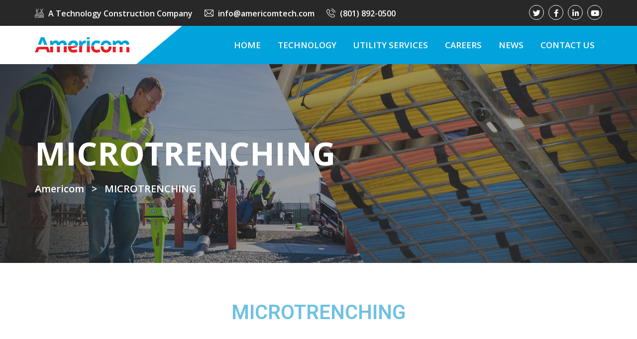

--- FILE ---
content_type: text/html; charset=UTF-8
request_url: https://americomtech.com/microtrenching/
body_size: 16637
content:
<!doctype html>
<html lang="en">
<head>
	<meta charset="UTF-8">
	<meta name="viewport" content="width=device-width, initial-scale=1">
	<link rel="profile" href="https://gmpg.org/xfn/11">

	<title>MICROTRENCHING &#8211; Americom</title><link rel="preload" data-rocket-preload as="image" href="http://americomtech.com/wp-content/uploads/2021/04/Banner-new.jpg" fetchpriority="high"><link rel="preload" data-rocket-preload as="style" href="https://fonts.googleapis.com/css?family=Open%20Sans%3A600%2C700%7CRoboto%3A100%2C100italic%2C200%2C200italic%2C300%2C300italic%2C400%2C400italic%2C500%2C500italic%2C600%2C600italic%2C700%2C700italic%2C800%2C800italic%2C900%2C900italic%7CRoboto%20Slab%3A100%2C100italic%2C200%2C200italic%2C300%2C300italic%2C400%2C400italic%2C500%2C500italic%2C600%2C600italic%2C700%2C700italic%2C800%2C800italic%2C900%2C900italic&#038;display=swap" /><link rel="stylesheet" href="https://fonts.googleapis.com/css?family=Open%20Sans%3A600%2C700%7CRoboto%3A100%2C100italic%2C200%2C200italic%2C300%2C300italic%2C400%2C400italic%2C500%2C500italic%2C600%2C600italic%2C700%2C700italic%2C800%2C800italic%2C900%2C900italic%7CRoboto%20Slab%3A100%2C100italic%2C200%2C200italic%2C300%2C300italic%2C400%2C400italic%2C500%2C500italic%2C600%2C600italic%2C700%2C700italic%2C800%2C800italic%2C900%2C900italic&#038;display=swap" media="print" onload="this.media='all'" /><noscript><link rel="stylesheet" href="https://fonts.googleapis.com/css?family=Open%20Sans%3A600%2C700%7CRoboto%3A100%2C100italic%2C200%2C200italic%2C300%2C300italic%2C400%2C400italic%2C500%2C500italic%2C600%2C600italic%2C700%2C700italic%2C800%2C800italic%2C900%2C900italic%7CRoboto%20Slab%3A100%2C100italic%2C200%2C200italic%2C300%2C300italic%2C400%2C400italic%2C500%2C500italic%2C600%2C600italic%2C700%2C700italic%2C800%2C800italic%2C900%2C900italic&#038;display=swap" /></noscript>
<meta name='robots' content='max-image-preview:large' />
<link rel='dns-prefetch' href='//fonts.googleapis.com' />
<link href='https://fonts.gstatic.com' crossorigin rel='preconnect' />
<link rel="alternate" type="application/rss+xml" title="Americom &raquo; Feed" href="https://americomtech.com/feed/" />
<link rel="alternate" type="application/rss+xml" title="Americom &raquo; Comments Feed" href="https://americomtech.com/comments/feed/" />
<style type="text/css">
img.wp-smiley,
img.emoji {
	display: inline !important;
	border: none !important;
	box-shadow: none !important;
	height: 1em !important;
	width: 1em !important;
	margin: 0 .07em !important;
	vertical-align: -0.1em !important;
	background: none !important;
	padding: 0 !important;
}
</style>
	<link rel='stylesheet' id='wp-block-library-css'  href='https://americomtech.com/wp-includes/css/dist/block-library/style.min.css?ver=5.8.12' type='text/css' media='all' />
<style id='wp-block-library-theme-inline-css' type='text/css'>
#start-resizable-editor-section{display:none}.wp-block-audio figcaption{color:#555;font-size:13px;text-align:center}.is-dark-theme .wp-block-audio figcaption{color:hsla(0,0%,100%,.65)}.wp-block-code{font-family:Menlo,Consolas,monaco,monospace;color:#1e1e1e;padding:.8em 1em;border:1px solid #ddd;border-radius:4px}.wp-block-embed figcaption{color:#555;font-size:13px;text-align:center}.is-dark-theme .wp-block-embed figcaption{color:hsla(0,0%,100%,.65)}.blocks-gallery-caption{color:#555;font-size:13px;text-align:center}.is-dark-theme .blocks-gallery-caption{color:hsla(0,0%,100%,.65)}.wp-block-image figcaption{color:#555;font-size:13px;text-align:center}.is-dark-theme .wp-block-image figcaption{color:hsla(0,0%,100%,.65)}.wp-block-pullquote{border-top:4px solid;border-bottom:4px solid;margin-bottom:1.75em;color:currentColor}.wp-block-pullquote__citation,.wp-block-pullquote cite,.wp-block-pullquote footer{color:currentColor;text-transform:uppercase;font-size:.8125em;font-style:normal}.wp-block-quote{border-left:.25em solid;margin:0 0 1.75em;padding-left:1em}.wp-block-quote cite,.wp-block-quote footer{color:currentColor;font-size:.8125em;position:relative;font-style:normal}.wp-block-quote.has-text-align-right{border-left:none;border-right:.25em solid;padding-left:0;padding-right:1em}.wp-block-quote.has-text-align-center{border:none;padding-left:0}.wp-block-quote.is-large,.wp-block-quote.is-style-large{border:none}.wp-block-search .wp-block-search__label{font-weight:700}.wp-block-group.has-background{padding:1.25em 2.375em;margin-top:0;margin-bottom:0}.wp-block-separator{border:none;border-bottom:2px solid;margin-left:auto;margin-right:auto;opacity:.4}.wp-block-separator:not(.is-style-wide):not(.is-style-dots){width:100px}.wp-block-separator.has-background:not(.is-style-dots){border-bottom:none;height:1px}.wp-block-separator.has-background:not(.is-style-wide):not(.is-style-dots){height:2px}.wp-block-table thead{border-bottom:3px solid}.wp-block-table tfoot{border-top:3px solid}.wp-block-table td,.wp-block-table th{padding:.5em;border:1px solid;word-break:normal}.wp-block-table figcaption{color:#555;font-size:13px;text-align:center}.is-dark-theme .wp-block-table figcaption{color:hsla(0,0%,100%,.65)}.wp-block-video figcaption{color:#555;font-size:13px;text-align:center}.is-dark-theme .wp-block-video figcaption{color:hsla(0,0%,100%,.65)}.wp-block-template-part.has-background{padding:1.25em 2.375em;margin-top:0;margin-bottom:0}#end-resizable-editor-section{display:none}
</style>
<link data-minify="1" rel='stylesheet' id='contact-form-7-css'  href='https://americomtech.com/wp-content/cache/min/1/wp-content/plugins/contact-form-7/includes/css/styles.css?ver=1740071017' type='text/css' media='all' />
<link data-minify="1" rel='stylesheet' id='rs-plugin-settings-css'  href='https://americomtech.com/wp-content/cache/min/1/wp-content/plugins/revslider/public/assets/css/rs6.css?ver=1740071017' type='text/css' media='all' />
<style id='rs-plugin-settings-inline-css' type='text/css'>
#rs-demo-id {}
</style>
<link rel='stylesheet' id='bootstrap-css'  href='https://americomtech.com/wp-content/themes/induxter/assets/css/bootstrap.min.css?ver=4.4.1' type='text/css' media='all' />
<link data-minify="1" rel='stylesheet' id='font-awesome-5-css'  href='https://americomtech.com/wp-content/cache/min/1/wp-content/themes/induxter/assets/css/fontawesome.min.css?ver=1740071017' type='text/css' media='all' />
<link data-minify="1" rel='stylesheet' id='slick-slider-css'  href='https://americomtech.com/wp-content/cache/min/1/wp-content/themes/induxter/assets/css/slick-slider.css?ver=1740071017' type='text/css' media='all' />
<link data-minify="1" rel='stylesheet' id='magnific-popup-css'  href='https://americomtech.com/wp-content/cache/min/1/wp-content/themes/induxter/assets/css/magnific-popup.css?ver=1740071017' type='text/css' media='all' />
<link rel='stylesheet' id='slicknav-css'  href='https://americomtech.com/wp-content/themes/induxter/assets/css/slicknav.min.css?ver=1.0.10' type='text/css' media='all' />
<link rel='stylesheet' id='animate-css'  href='https://americomtech.com/wp-content/themes/induxter/assets/css/animate.min.css?ver=3.5.1' type='text/css' media='all' />
<link rel='stylesheet' id='uikit-css'  href='https://americomtech.com/wp-content/themes/induxter/assets/css/uikit.min.css?ver=3.1.9' type='text/css' media='all' />
<link data-minify="1" rel='stylesheet' id='gilroy-css'  href='https://americomtech.com/wp-content/cache/min/1/wp-content/themes/induxter/assets/fonts/gilroy/stylesheet.css?ver=1740071017' type='text/css' media='all' />
<link data-minify="1" rel='stylesheet' id='induxter-custom-el-widget-css'  href='https://americomtech.com/wp-content/cache/min/1/wp-content/themes/induxter/assets/css/custom-el-widget.css?ver=1740071017' type='text/css' media='all' />
<link data-minify="1" rel='stylesheet' id='induxter-main-css'  href='https://americomtech.com/wp-content/cache/min/1/wp-content/themes/induxter/assets/css/main.css?ver=1740071017' type='text/css' media='all' />
<link data-minify="1" rel='stylesheet' id='induxter-style-css'  href='https://americomtech.com/wp-content/cache/min/1/wp-content/themes/induxter/style.css?ver=1740071017' type='text/css' media='all' />
<link rel='stylesheet' id='induxter-inline-style-css'  href='https://americomtech.com/wp-content/themes/induxter/assets/css/inline-style.css?ver=1.1.4' type='text/css' media='all' />
<style id='induxter-inline-style-inline-css' type='text/css'>

        .elementor-inner {margin-left: -10px;margin-right: -10px;}.elementor-inner .elementor-section-wrap > section:first-of-type .elementor-editor-element-settings {display: block !important;}.elementor-inner .elementor-section-wrap > section:first-of-type .elementor-editor-element-settings li {display: inline-block !important;}.elementor-editor-active .elementor-editor-element-setting{height: 25px;line-height: 25px;text-align: center;}.elementor-section.elementor-section-boxed>.elementor-container {max-width: 1170px !important;}.elementor-section-stretched.elementor-section-boxed .elementor-row{padding-left: 5px;padding-right: 5px;}.elementor-section-stretched.elementor-section-boxed .elementor-container.elementor-column-gap-extended {margin-left: auto;margin-right: auto;}  
    
			@media only screen and (min-width: 1200px) {
			    .header-style-four.home-banner-three .header-top-area li.top-social-item a:hover {
			        border-color: #00a3db;
			    }
			
			    .header-style-four.home-banner-three .header-cta-button a,
			    .header-style-four.home-banner-three .main-menu-area.uk-sticky.uk-active{
			        background-color: #00a3db;
			    }
			}
			
			body .woocommerce a.remove {
		        color: #00a3db !important;
		    }
		
</style>
<link data-minify="1" rel='stylesheet' id='elementor-icons-css'  href='https://americomtech.com/wp-content/cache/min/1/wp-content/plugins/elementor/assets/lib/eicons/css/elementor-icons.min.css?ver=1740071047' type='text/css' media='all' />
<link rel='stylesheet' id='elementor-frontend-css'  href='https://americomtech.com/wp-content/plugins/elementor/assets/css/frontend.min.css?ver=3.6.0' type='text/css' media='all' />
<link rel='stylesheet' id='elementor-post-1311-css'  href='https://americomtech.com/wp-content/uploads/elementor/css/post-1311.css?ver=1740071046' type='text/css' media='all' />
<link rel='stylesheet' id='elementor-global-css'  href='https://americomtech.com/wp-content/uploads/elementor/css/global.css?ver=1740071046' type='text/css' media='all' />
<link rel='stylesheet' id='elementor-post-1504-css'  href='https://americomtech.com/wp-content/uploads/elementor/css/post-1504.css?ver=1740071618' type='text/css' media='all' />

<link data-minify="1" rel='stylesheet' id='flaticon-css'  href='https://americomtech.com/wp-content/cache/min/1/wp-content/plugins/themedraft-core/elementor-widgets/assets/fonts/flaticon.css?ver=1740071017' type='text/css' media='all' />
<style id='rocket-lazyload-inline-css' type='text/css'>
.rll-youtube-player{position:relative;padding-bottom:56.23%;height:0;overflow:hidden;max-width:100%;}.rll-youtube-player:focus-within{outline: 2px solid currentColor;outline-offset: 5px;}.rll-youtube-player iframe{position:absolute;top:0;left:0;width:100%;height:100%;z-index:100;background:0 0}.rll-youtube-player img{bottom:0;display:block;left:0;margin:auto;max-width:100%;width:100%;position:absolute;right:0;top:0;border:none;height:auto;-webkit-transition:.4s all;-moz-transition:.4s all;transition:.4s all}.rll-youtube-player img:hover{-webkit-filter:brightness(75%)}.rll-youtube-player .play{height:100%;width:100%;left:0;top:0;position:absolute;background:url(https://americomtech.com/wp-content/plugins/wp-rocket/assets/img/youtube.png) no-repeat center;background-color: transparent !important;cursor:pointer;border:none;}
</style>

<script type='text/javascript' src='https://americomtech.com/wp-includes/js/jquery/jquery.min.js?ver=3.6.0' id='jquery-core-js'></script>
<script type='text/javascript' src='https://americomtech.com/wp-includes/js/jquery/jquery-migrate.min.js?ver=3.3.2' id='jquery-migrate-js'></script>
<script type='text/javascript' src='https://americomtech.com/wp-content/plugins/revslider/public/assets/js/rbtools.min.js?ver=6.4.5' id='tp-tools-js'></script>
<script type='text/javascript' src='https://americomtech.com/wp-content/plugins/revslider/public/assets/js/rs6.min.js?ver=6.4.8' id='revmin-js'></script>
<link rel="https://api.w.org/" href="https://americomtech.com/wp-json/" /><link rel="alternate" type="application/json" href="https://americomtech.com/wp-json/wp/v2/pages/1504" /><link rel="EditURI" type="application/rsd+xml" title="RSD" href="https://americomtech.com/xmlrpc.php?rsd" />
<link rel="wlwmanifest" type="application/wlwmanifest+xml" href="https://americomtech.com/wp-includes/wlwmanifest.xml" /> 
<meta name="generator" content="WordPress 5.8.12" />
<link rel="canonical" href="https://americomtech.com/microtrenching/" />
<link rel='shortlink' href='https://americomtech.com/?p=1504' />
<link rel="alternate" type="application/json+oembed" href="https://americomtech.com/wp-json/oembed/1.0/embed?url=https%3A%2F%2Famericomtech.com%2Fmicrotrenching%2F" />
<link rel="alternate" type="text/xml+oembed" href="https://americomtech.com/wp-json/oembed/1.0/embed?url=https%3A%2F%2Famericomtech.com%2Fmicrotrenching%2F&#038;format=xml" />
<meta name="generator" content="Powered by Slider Revolution 6.4.8 - responsive, Mobile-Friendly Slider Plugin for WordPress with comfortable drag and drop interface." />
<style type="text/css">.td-button,input[type="submit"],button[type="submit"],.post-pagination ul li a:hover,.page-links a:hover,.post-pagination ul li span.current,.page-links .current,.scroll-to-top,.content-area button[type="submit"].search-submit,.widget.widget_search button[type="submit"],.sidebar-widget-area .widget-title,.widget.widget_tag_cloud a,.post-thumbnail-wrapper .slick-arrow,.td-video-button:before,.td-video-button:after,.audio-iframe-wrapper:before,.slick-dots button,.td-gallery-photo-overlay,.widget_themedraft_about_company_widget .widget-social-icons li a:hover,.themedraft-subscribe-form input[type="submit"]:hover,.mfp-iframe-holder .mfp-close,.mfp-image-holder .mfp-close,.cta-widget-content,.post-tags a,.post-details-wrapper article .entry-content .wp-block-button__link,.post-details-wrapper article .entry-content .wp-block-file .wp-block-file__button,.blog-next-prev-img:before,.no-thumb .blog-next-prev-img,.header-style-three .header-cta-button a,.header-style-three li.header-mini-cart i.fa,.header-style-three a.td-header-cart-url .cart-product-count,.header-style-three .main-navigation ul li a:after,.header-style-four .main-menu-area,.header-style-four .main-navigation:before,.header-style-four li.top-social-item a:hover,.td-product-thumb-overlay,.woocommerce span.onsale,.preloader-wrapper,.header-search-wrapper,.woocommerce #respond input#submit,.woocommerce a.button,.woocommerce button.button,.woocommerce input.button,.woocommerce #respond input#submit.alt,.woocommerce a.button.alt,.woocommerce button.button.alt,.woocommerce input.button.alt,div#review_form_wrapper .form-submit button[type="submit"],.woocommerce nav.woocommerce-pagination ul li a:hover,.woocommerce nav.woocommerce-pagination ul li span.current,.woocommerce nav.woocommerce-pagination ul li span:hover,.woocommerce .widget_shopping_cart .cart_list li a.remove,.woocommerce.widget_shopping_cart .cart_list li a.remove,.woocommerce .widget_price_filter .ui-slider .ui-slider-range,.woocommerce .widget_price_filter .ui-slider .ui-slider-handle,.widget_product_search button[type=submit],.widget_product_tag_cloud a,.woocommerce.td-product-list-view .td-shop-page a.added_to_cart,.woocommerce div.product div.images .woocommerce-product-gallery__trigger,.woocommerce div.product div.images .woocommerce-product-gallery__trigger:hover:after,.related.products .slick-arrow,.upsells.products .slick-arrow,.tinv-wishlist .product-remove button:hover,.woocommerce a.remove:hover,.woocommerce-MyAccount-navigation ul li.is-active a,.woocommerce-MyAccount-navigation ul li a:hover,.mobile-menu-trigger span,.sidebar-widget-area .widget.widget_themedraft_nav_menu ul li a:hover,.sidebar-widget-area .widget.widget_themedraft_nav_menu ul li.current-menu-item a,.header-style-two .main-menu-area,.td-home-slider-area .slick-arrow,.td-home-slider-area .slick-dots .slick-active button,.td-home-slider-area .slick-dots button:hover,.slider-button-wrapper .td-video-button i,.slider-icon-wrapper .icon-shape,.slick-arrow,.td-single-promo-box:before,.td-promo-two-item-wrapper:hover,.td-section-title-two-line,a.td-service-one-button:after,.td-service-box-one-content:hover .top-shape,.td-service-slider-active .slick-dots .slick-active button,.td-service-slider-active .slick-dots button:hover,.td-service-box-one-wrapper .slick-arrow,.td-service-two-icon,.td-single-service-box-two:hover,.td-single-service-box-two:hover .td-service-icon,.td-service-three-icon,.td-cta-area,.td-single-counter-box:hover,.td-project-slider-wrapper i.slick-arrow,.td-project-slider-two-wrapper .slick-arrow,.td-top-shape:before,.td-single-member:hover .td-member-info,.td-single-member:hover .td-top-shape,.team-two-wrapper .slick-arrow,.td-single-team-three-member .td-image-shape-1,.td-single-team-three-member:hover .td-member-three-content,.td-member-details-info-wrapper .td-member-social-info a:hover,.td-member-details-info-wrapper .td-member-image-shape,.td-testimonial-slider-wrapper .slick-arrow,.td-testimonial-two-wrapper .slick-arrow,.td-recent-post-el-widget .slick-arrow,.td-award-img-wrapper,.td-contact-info-container,.td-video-popup-wrapper .td-video-button:before,.td-video-popup-wrapper .td-video-button:after,.price-title-shape,.td-pricing-bg,.td-gallery-filter-button:after,.td-filter-mobile-title,.td-single-project-slider-wrapper .slick-dots button,.td-project-info,.td-skills-wrapper .count-bar,.td-project-overlay,.td-project-slider-two-wrapper .td-project-content-wrapper,.td-project-slider-three-content-wrapper,.header-style-seven .site-branding,.header-style-seven .header-cta-button a,.header-style-seven .main-navigation ul li a:after,.header-style-seven li.top-social-item a:hover,.td-home-slider-four .subtitle:before,.td-home-slider-four .slick-dots li:first-child:before,.flip-card-back,.twentytwenty-horizontal .twentytwenty-handle:before, .twentytwenty-horizontal .twentytwenty-handle:after, .twentytwenty-vertical .twentytwenty-handle:before, .twentytwenty-vertical .twentytwenty-handle:after,.td-member-four-social li a:hover{background-color:#00a3db}a:hover,.header-top-area li a:hover,.header-mini-cart span.quantity,.main-navigation ul li a:hover,.main-navigation ul li.current-menu-item>a,.main-navigation ul li.current_page_item>a,.main-navigation ul li.current-menu-ancestor>a,.main-navigation ul li.current_page_ancestor>a,.header-style-two .main-navigation ul li ul li a:hover,.header-style-two .main-navigation ul li ul li.current-menu-item>a,.header-style-two .main-navigation ul li ul li.current_page_item>a,.header-style-two .main-navigation ul li ul li.current-menu-ancestor>a,.header-style-two .main-navigation ul li ul li.current_page_ancestor>a,.header-style-four .main-navigation ul ul li a:hover,.header-style-four .main-navigation ul ul li.current-menu-item>a,.header-style-four .main-navigation ul ul li.current_page_item>a,.header-style-four .main-navigation ul ul li.current-menu-ancestor>a,.header-style-four .main-navigation ul ul li.current_page_ancestor>a,.header-style-four .header-top-area .top-info-column li a:hover,.header-style-four .header-top-area .top-info-column li i,.slicknav_nav a:hover,.slicknav_item.slicknav_row:hover a,.slicknav_item.slicknav_row:hover .slicknav_arrow,.slicknav_menu .current-menu-item>a,.slicknav_menu .current-menu-item .slicknav_row>a,.slicknav_menu .current-menu-ancestor>a,.slicknav_menu .current-menu-ancestor>.slicknav_row>a,.current-menu-ancestor>.slicknav_row .slicknav_arrow,.current-menu-item .slicknav_row .slicknav_arrow,.sticky .post-content-wrapper:before,.sidebar-widget-area .widget.widget_archive li:hover,.sidebar-widget-area .widget.widget_archive li a:hover,.sidebar-widget-area .widget.widget_categories li:hover,.sidebar-widget-area .widget.widget_categories li a:hover,.sidebar-widget-area .widget.widget_meta li:hover,.sidebar-widget-area .widget.widget_meta li a:hover,.sidebar-widget-area .widget.widget_pages li:hover,.sidebar-widget-area .widget.widget_pages li a:hover,.sidebar-widget-area .widget.widget_nav_menu li:hover,.sidebar-widget-area .widget.widget_nav_menu li a:hover,.sidebar-widget-area .widget li:hover .post-count-number,.post-meta li i,.post-meta li a:hover,.td-recent-widget-date i,.td-recent-widget-date a,.widget.widget_rss .rss-date,.footer-bottom-area a:hover,.footer-widget-area .widget li:hover .post-count-number,.footer-widget-area .widget.widget_archive li a:hover,.footer-widget-area .widget.widget_categories li a:hover,.footer-widget-area .widget.widget_meta li a:hover,.footer-widget-area .widget.widget_nav_menu li a:hover,.footer-widget-area .widget.widget_pages li a:hover,.widget.widget_themedraft_nav_menu ul li a:hover,.subscribe-contact-list li i,a.cta-widget-button,.text-404 h2,blockquote.wp-block-quote:before,blockquote:before,.comment-author.vcard .fn a:hover,.comments-area .reply a:hover,.comment-metadata time,.bypostauthor .comment-author.vcard .fn:after,#cancel-comment-reply-link,.post-details-wrapper article .entry-content .is-style-outline .wp-block-button__link,.td-product-grid-view #td-shop-view-mode .td-shop-grid,.td-product-list-view #td-shop-view-mode .td-shop-list,#td-shop-view-mode li:hover,#yith-quick-view-close,.td-product-thumb-buttons i,.td-product-thumb-buttons .tinvwl_add_to_wishlist_button,.td-product-thumb-buttons .tinvwl_add_to_wishlist_button:hover,.woocommerce .star-rating::before,.woocommerce .star-rating span::before,.woocommerce ul.cart_list li a:hover,.woocommerce ul.product_list_widget li a:hover,.sidebar-widget-area li.woocommerce-mini-cart-item.mini_cart_item .quantity,.woocommerce .widget_layered_nav_filters ul li a::before,.woocommerce .woocommerce-widget-layered-nav-list .woocommerce-widget-layered-nav-list__item--chosen a::before,.woocommerce.widget_products ul.product_list_widget li .woocommerce-Price-amount,.woocommerce.widget_top_rated_products ul.product_list_widget li .woocommerce-Price-amount,.woocommerce .widget_rating_filter ul li.chosen a::before,.woocommerce div.product .woocommerce-tabs ul.tabs li.active a,.woocommerce div.product .woocommerce-tabs ul.tabs li a:hover,.comment-form-rating a,.woocommerce div.product div.images .woocommerce-product-gallery__trigger,.tinvwl-table-manage-list .product-stock i,.tinv-wishlist .product-remove button,.cart_totals .cart-subtotal .woocommerce-Price-amount.amount,.woocommerce-shipping-methods .woocommerce-Price-amount.amount,.cart_totals .woocommerce-shipping-calculator a,.cart_totals .order-total td .woocommerce-Price-amount.amount,.woocommerce-message::before,.woocommerce-info::before,.woocommerce-info a,.woocommerce-checkout-review-order-table tfoot .order-total td .woocommerce-Price-amount.amount,p.woocommerce-LostPassword.lost_password a,.woocommerce-MyAccount-content a,.woocommerce.widget_products ul.product_list_widget li del,.woocommerce.widget_top_rated_products ul.product_list_widget li del,a.td-header-cart-url .cart-product-count,.td-home-three-slider-item .slider-subtitle,.td-single-promo-box i,.promo-two-icon,.promo-two-button a,.td-section-subtitle,.td-service-box-subtitle,.td-service-three-details .td-service-three-title:hover,.td-tabs-wrapper .nav.nav-tabs li a.active,.td-tabs-wrapper .nav.nav-tabs li a:hover,.td-count-number,.td-count-unit,.td-project-content .subtitle,.td-single-member:hover .td-member-info .hover-icon,.td-person-name-rating li i,.td-testimonial-three-content .td-author-rating,.td-recent-post-el-widget .posted-on a,.td-recent-post-el-widget .post-title:hover,.td-recent-post-el-widget .td-post-meta li a,.td-recent-post-el-widget .td-post-meta li>span:before,a .td-minimal-member-name:hover,.td-pricing-price,.td-accordion-wrapper .card-header.active .card-title button.btn-link,.td-accordion-wrapper .card-title button.btn-link:hover,.td-gallery-filter-button-wrapper li.active,.td-gallery-filter-button-wrapper li:hover,.header-style-seven .top-info-item i,.header-style-seven .info-subtitle,.header-style-seven .main-navigation ul li ul li a:hover, .header-style-seven .main-navigation ul li ul li.current-menu-item > a, .header-style-seven .main-navigation ul li ul li.current_page_item > a, .header-style-seven .main-navigation ul li ul li.current-menu-ancestor > a, .header-style-seven .main-navigation ul li ul li.current_page_ancestor > a,.header-style-seven li.top-social-item a,.td-home-slider-four .subtitle,.td-home-slider-four .slick-dots li.slick-active, .td-home-slider-four .slick-dots li:hover,.td-single-service-box-four .td-icon-wrapper i,.td-single-service-box-four .td-button,.td-contact-and-subscribe-wrapper .subscribe-button i.fas.fa-arrow-right{color:#00a3db}li.top-social-item a:hover,input[type=text]:focus,input[type=email]:focus,input[type=password]:focus,input[type=url]:focus,input[type=search]:focus,input[type=tel]:focus,input[type=number]:focus,input[type=date]:focus,textarea:focus,.header-style-four li.top-social-item a:hover,.comment-form input:focus,.comment-form textarea:focus,.sidebar-widget-area .widget.widget_archive li:hover,.sidebar-widget-area .widget.widget_archive li a:hover,.sidebar-widget-area .widget.widget_categories li:hover,.sidebar-widget-area .widget.widget_categories li a:hover,.sidebar-widget-area .widget.widget_meta li:hover,.sidebar-widget-area .widget.widget_meta li a:hover,.sidebar-widget-area .widget.widget_pages li:hover,.sidebar-widget-area .widget.widget_pages li a:hover,.sidebar-widget-area .widget.widget_nav_menu li:hover,.sidebar-widget-area .widget.widget_nav_menu li a:hover,.sidebar-widget-area .widget.widget_themedraft_nav_menu ul li a:hover,.sidebar-widget-area .widget li:hover .post-count-number,.post-pagination ul li a:hover,.page-links a:hover,.post-pagination ul li span.current,.page-links .current,.widget_themedraft_about_company_widget .widget-social-icons li a:hover,blockquote.wp-block-quote,blockquote,.post-details-wrapper article .entry-content .is-style-outline .wp-block-button__link,.wp-block-quote.is-large,.wp-block-quote.is-style-large,.wp-block-quote.has-text-align-right,.woocommerce nav.woocommerce-pagination ul li a:hover,.woocommerce nav.woocommerce-pagination ul li span.current,.woocommerce .widget_shopping_cart .cart_list li a.remove,.woocommerce.widget_shopping_cart .cart_list li a.remove,.widget_product_search form.woocommerce-product-search .search-field,.widget_product_tag_cloud a,.woocommerce.td-product-list-view .td-shop-page a.added_to_cart,.woocommerce div.product form.cart div.quantity input[type="number"]:focus,.woocommerce div.product div.images .woocommerce-product-gallery__trigger,.woocommerce div.product div.images .woocommerce-product-gallery__trigger:hover:before,.tinv-wishlist .product-remove button,.tinv-wishlist .product-remove button:hover,.woocommerce a.remove,.woocommerce a.remove:hover,.sidebar-widget-area .widget.widget_themedraft_nav_menu ul li a:hover,.sidebar-widget-area .widget.widget_themedraft_nav_menu ul li.current-menu-item a,.td-single-counter-box-two:hover,.td-project-content,.td-member-details-info-wrapper .td-member-social-info a:hover,.td-testimonial-two-slider-wrapper .td-slider-shape-one,.td-testimonial-two-slider-wrapper .td-slider-shape-two,.themedraft-contact-form-container form input:focus,.themedraft-contact-form-container form select:focus,.themedraft-contact-form-container textarea:focus,.woocommerce nav.woocommerce-pagination ul li a, .woocommerce nav.woocommerce-pagination ul li span,.post-pagination ul li a, .post-pagination ul li span, .page-links a, .page-links span,.woocommerce #content table.cart td.actions .input-text:focus,.woocommerce table.cart td.actions .input-text:focus,
.woocommerce-page #content table.cart td.actions .input-text:focus,
.woocommerce-page table.cart td.actions .input-text:focus,.header-style-seven li.top-social-item a,.twentytwenty-handle{border-color:#00a3db}.td-service-box-one-content:hover:before,.td-service-three-content:before,.twentytwenty-left-arrow{border-right-color:#00a3db}.twentytwenty-right-arrow{border-left-color:#00a3db}.td-service-box-one-content:hover:before,.td-service-three-content:before{border-bottom-color:#00a3db}.td-icon-wrapper svg,.td-single-promo-box svg,.promo-two-icon svg,.td-tabs-wrapper .nav.nav-tabs li a.active svg,.td-tabs-wrapper .nav.nav-tabs li a:hover svg,.td-single-service-box-four .td-icon-wrapper svg{fill:#00a3db}body{font-family:"Open Sans";font-weight:600;}h1,h2,h3,h4,h5,h6,.td-button, input[type="submit"], button[type="submit"],.td-text-button,.testimonial-text,.td-project-content .title,a.td-service-one-button,.td-gallery-filter-button-wrapper li, .td-filter-mobile-title,.td-project-slider-two-wrapper .project-title,.td-project-slider-two-wrapper .project-subtitle,.td-single-project-box .subtitle,.breadcrumb-container, .breadcrumb-container a,.slider-line-text,.td-home-three-slider-item .slider-title,.td-home-three-slider-item .slider-icon-wrapper span,.td-project-info li,.td-recent-post-el-widget .td-post-meta li a,.td-recent-post-el-widget .posted-on a,.td-member-name-designation .name,.td-member-name-designation .name,.team-two-wrapper .member-two-name,.td-member-three-content .name,.promo-two-button a,.skill-title,.td-skills-wrapper .count-bar,.woocommerce #respond input#submit, .woocommerce a.button, .woocommerce button.button, .woocommerce input.button,.woocommerce .widget_shopping_cart .cart_list li, .woocommerce.widget_shopping_cart .cart_list li, .woocommerce .widget_shopping_cart .total, .woocommerce.widget_shopping_cart .total, .woocommerce ul.cart_list li a, .woocommerce ul.product_list_widget li a, .woocommerce.widget_products ul.product_list_widget li .woocommerce-Price-amount, .woocommerce .woocommerce-widget-layered-nav-list .woocommerce-widget-layered-nav-list__item a, .woocommerce .woocommerce-widget-layered-nav-list .woocommerce-widget-layered-nav-list__item span, .widget_product_categories ul.product-categories li, .woocommerce.widget_top_rated_products ul.product_list_widget li .woocommerce-Price-amount, .woocommerce .widget_price_filter .price_label, .single-product.woocommerce .summary.entry-summary .price, .woocommerce ul.products li.product .price, .woocommerce ul.products li.product .price ins, .widget.widget_archive li a, .widget.widget_categories li a, .widget.widget_meta li a, .widget.widget_nav_menu li a, .widget.widget_pages li a, .widget .post-count-number, .widget.widget_themedraft_nav_menu ul li a, .tinvwl-table-manage-list, table.shop_table.shop_table_responsive.cart.woocommerce-cart-form__contents, form.woocommerce-checkout .form-row label, table.shop_table.woocommerce-checkout-review-order-table, .woocommerce-MyAccount-navigation ul li a{font-family:"Open Sans";font-weight:600;}.header-area .top-info-column,.main-navigation ul li a,.header-cta-button,.slicknav_nav li a{font-family:"Open Sans";font-weight:600;}.banner-area{background-image:url(http://americomtech.com/wp-content/uploads/2021/04/Banner-new.jpg);}</style><link rel="icon" href="https://americomtech.com/wp-content/uploads/2021/04/cropped-AC_2color-bug-sm-32x32.png" sizes="32x32" />
<link rel="icon" href="https://americomtech.com/wp-content/uploads/2021/04/cropped-AC_2color-bug-sm-192x192.png" sizes="192x192" />
<link rel="apple-touch-icon" href="https://americomtech.com/wp-content/uploads/2021/04/cropped-AC_2color-bug-sm-180x180.png" />
<meta name="msapplication-TileImage" content="https://americomtech.com/wp-content/uploads/2021/04/cropped-AC_2color-bug-sm-270x270.png" />
<script type="text/javascript">function setREVStartSize(e){
			//window.requestAnimationFrame(function() {				 
				window.RSIW = window.RSIW===undefined ? window.innerWidth : window.RSIW;	
				window.RSIH = window.RSIH===undefined ? window.innerHeight : window.RSIH;	
				try {								
					var pw = document.getElementById(e.c).parentNode.offsetWidth,
						newh;
					pw = pw===0 || isNaN(pw) ? window.RSIW : pw;
					e.tabw = e.tabw===undefined ? 0 : parseInt(e.tabw);
					e.thumbw = e.thumbw===undefined ? 0 : parseInt(e.thumbw);
					e.tabh = e.tabh===undefined ? 0 : parseInt(e.tabh);
					e.thumbh = e.thumbh===undefined ? 0 : parseInt(e.thumbh);
					e.tabhide = e.tabhide===undefined ? 0 : parseInt(e.tabhide);
					e.thumbhide = e.thumbhide===undefined ? 0 : parseInt(e.thumbhide);
					e.mh = e.mh===undefined || e.mh=="" || e.mh==="auto" ? 0 : parseInt(e.mh,0);		
					if(e.layout==="fullscreen" || e.l==="fullscreen") 						
						newh = Math.max(e.mh,window.RSIH);					
					else{					
						e.gw = Array.isArray(e.gw) ? e.gw : [e.gw];
						for (var i in e.rl) if (e.gw[i]===undefined || e.gw[i]===0) e.gw[i] = e.gw[i-1];					
						e.gh = e.el===undefined || e.el==="" || (Array.isArray(e.el) && e.el.length==0)? e.gh : e.el;
						e.gh = Array.isArray(e.gh) ? e.gh : [e.gh];
						for (var i in e.rl) if (e.gh[i]===undefined || e.gh[i]===0) e.gh[i] = e.gh[i-1];
											
						var nl = new Array(e.rl.length),
							ix = 0,						
							sl;					
						e.tabw = e.tabhide>=pw ? 0 : e.tabw;
						e.thumbw = e.thumbhide>=pw ? 0 : e.thumbw;
						e.tabh = e.tabhide>=pw ? 0 : e.tabh;
						e.thumbh = e.thumbhide>=pw ? 0 : e.thumbh;					
						for (var i in e.rl) nl[i] = e.rl[i]<window.RSIW ? 0 : e.rl[i];
						sl = nl[0];									
						for (var i in nl) if (sl>nl[i] && nl[i]>0) { sl = nl[i]; ix=i;}															
						var m = pw>(e.gw[ix]+e.tabw+e.thumbw) ? 1 : (pw-(e.tabw+e.thumbw)) / (e.gw[ix]);					
						newh =  (e.gh[ix] * m) + (e.tabh + e.thumbh);
					}				
					if(window.rs_init_css===undefined) window.rs_init_css = document.head.appendChild(document.createElement("style"));					
					document.getElementById(e.c).height = newh+"px";
					window.rs_init_css.innerHTML += "#"+e.c+"_wrapper { height: "+newh+"px }";				
				} catch(e){
					console.log("Failure at Presize of Slider:" + e)
				}					   
			//});
		  };</script>
<noscript><style id="rocket-lazyload-nojs-css">.rll-youtube-player, [data-lazy-src]{display:none !important;}</style></noscript><meta name="generator" content="WP Rocket 3.18.2" data-wpr-features="wpr_minify_js wpr_lazyload_iframes wpr_oci wpr_image_dimensions wpr_minify_css wpr_preload_links wpr_desktop" /></head>

<body class="page-template-default page page-id-1504 td-woo-deactivate page-builder-used elementor-default elementor-kit-1311 elementor-page elementor-page-1504">
<div  id="page" class="site header-style-two">

	        <div  class="preloader-wrapper">
            <div  class="preloader-container">
                <div class="preloader bounce-active">
					                        <img width="150" height="145" src="http://americomtech.com/wp-content/uploads/2020/11/AC_2-White-bug.png" alt="">
					                </div>
            </div>
        </div>
		
    <div  class="mobile-menu-container">
        <div  class="mobile-menu-close"></div>
        <div  id="mobile-menu-wrap"></div>
    </div>

    <header  class="header-area site-header">
        <div  class="header-top-area">
    <div class="container">
        <div class="row">
            <div class="col-lg-8 top-info-column">
                <div class="td-table">
                    <div class="td-table-cell">
                                                <ul class="td-list-style td-list-inline">
                                                        <li class="top-info-item">
                                <i class="flaticon-industry-factory-2"></i>
                                A Technology Construction Company                            </li>
                                                        <li class="top-info-item">
                                <i class="flaticon-business-email-2"></i>
                                <a href="mailto:info@americomtech.com">info@americomtech.com</a>                            </li>
                                                        <li class="top-info-item">
                                <i class="flaticon-business-phone-call"></i>
                                <a href="tel:(801) 892-0500">(801) 892-0500</a>                            </li>
                                                    </ul>
                                            </div>
                </div>
            </div>

            <div class="col-lg-4 top-social-icon-column">
                <ul class="td-list-style td-list-inline">
                                            <li class="top-social-item">
                            <a href="http://twitter.com/americomtech">
                                <i class="fab fa-twitter"></i>
                            </a>
                        </li>
                                            <li class="top-social-item">
                            <a href="https://www.facebook.com/AmericomTech">
                                <i class="fab fa-facebook-f"></i>
                            </a>
                        </li>
                                            <li class="top-social-item">
                            <a href="http://www.linkedin.com/company/americom">
                                <i class="fab fa-linkedin-in"></i>
                            </a>
                        </li>
                                            <li class="top-social-item">
                            <a href="https://www.youtube.com/channel/UC1eEoh8KDmza1EnOBb9xtDg">
                                <i class="fab fa-youtube"></i>
                            </a>
                        </li>
                                    </ul>
            </div>
        </div>
    </div>
</div>

<div  class="main-menu-area" data-uk-sticky="top: 250; animation: uk-animation-slide-top;">
    <div class="container">
        <div class="row">
            <div class="col-lg-2 col-sm-4 col-5 logo-column">
                
<div class="site-branding">
	<div class="logo-wrap">
						<a href="https://americomtech.com/">
					<img width="2560" height="414" src="http://americomtech.com/wp-content/uploads/2020/11/AC_2color.png" alt="">
				</a>

					</div>
</div>
            </div>

            <div class="col-lg-10 col-sm-8 col-7 text-right">
                <div class="header-navigation-area header-cart-disable">
                    
<nav id="site-navigation" class="main-navigation td-list-style">
	<div class="main-menu-container"><ul id="main-menu" class="menu"><li id="menu-item-1299" class="menu-item menu-item-type-custom menu-item-object-custom menu-item-home menu-item-1299"><a href="http://americomtech.com/">HOME</a></li>
<li id="menu-item-1303" class="menu-item menu-item-type-post_type menu-item-object-page menu-item-1303"><a href="https://americomtech.com/service-two/">TECHNOLOGY</a></li>
<li id="menu-item-1302" class="menu-item menu-item-type-custom menu-item-object-custom menu-item-1302"><a href="/services/">UTILITY SERVICES</a></li>
<li id="menu-item-1593" class="menu-item menu-item-type-custom menu-item-object-custom menu-item-1593"><a target="_blank" rel="noopener" href="https://americomtech.applicantstack.com/x/openings">CAREERS</a></li>
<li id="menu-item-1305" class="menu-item menu-item-type-post_type menu-item-object-page menu-item-1305"><a href="https://americomtech.com/df480-blog/">NEWS</a></li>
<li id="menu-item-1301" class="menu-item menu-item-type-custom menu-item-object-custom menu-item-1301"><a href="/contact-us/">CONTACT US</a></li>
</ul></div></nav><!-- #site-navigation -->
                    <div class="header-buttons-area text-right">
                        <div class="header-buttons-wrapper">
                            <ul class="td-list-style td-list-inline">
	                            
                                <li class="mobile-menu-trigger"><span></span><span></span><span></span></li>
                            </ul>
                        </div>
                    </div>
                </div>
            </div>
        </div>
    </div>
</div>    </header>

	<div  id="content" class="site-content">
        	    <div  class="banner-area page-banner">
        <div class="container h-100">
            <div class="row h-100">
                <div class="col-lg-12 my-auto">
                    <div class="banner-content text-left">
	                                            <h2 class="banner-title">
							MICROTRENCHING                        </h2>
                        
						                            <div class="breadcrumb-container">
								<!-- Breadcrumb NavXT 7.4.1 -->
<span property="itemListElement" typeof="ListItem"><a property="item" typeof="WebPage" title="Go to Americom." href="https://americomtech.com" class="home" ><span property="name">Americom</span></a><meta property="position" content="1"></span> &gt; <span property="itemListElement" typeof="ListItem"><span property="name" class="post post-page current-item">MICROTRENCHING</span><meta property="url" content="https://americomtech.com/microtrenching/"><meta property="position" content="2"></span>                            </div>
						                    </div>
                </div>
            </div>
        </div>
    </div>
	
    <div  id="primary" class="content-area page-content-area layout-full-width">
        <div class="container">
            <div class="row">
				
                <div class="col-lg-12">
					
<div id="post-1504" class="post-1504 page type-page status-publish hentry">

    <div class="entry-content">
				<div data-elementor-type="wp-page" data-elementor-id="1504" class="elementor elementor-1504">
									<section class="elementor-section elementor-top-section elementor-element elementor-element-37f90e0 elementor-section-boxed elementor-section-height-default elementor-section-height-default" data-id="37f90e0" data-element_type="section">
						<div class="elementor-container elementor-column-gap-default">
					<div class="elementor-column elementor-col-100 elementor-top-column elementor-element elementor-element-f9e0486" data-id="f9e0486" data-element_type="column">
			<div class="elementor-widget-wrap elementor-element-populated">
								<div class="elementor-element elementor-element-bcba14e elementor-widget elementor-widget-spacer" data-id="bcba14e" data-element_type="widget" data-widget_type="spacer.default">
				<div class="elementor-widget-container">
					<div class="elementor-spacer">
			<div class="elementor-spacer-inner"></div>
		</div>
				</div>
				</div>
				<div class="elementor-element elementor-element-2f5930d elementor-widget elementor-widget-heading" data-id="2f5930d" data-element_type="widget" data-widget_type="heading.default">
				<div class="elementor-widget-container">
			<h1 class="elementor-heading-title elementor-size-default">MICROTRENCHING</h1>		</div>
				</div>
				<div class="elementor-element elementor-element-ab4e027 elementor-widget elementor-widget-spacer" data-id="ab4e027" data-element_type="widget" data-widget_type="spacer.default">
				<div class="elementor-widget-container">
					<div class="elementor-spacer">
			<div class="elementor-spacer-inner"></div>
		</div>
				</div>
				</div>
					</div>
		</div>
							</div>
		</section>
				<section class="elementor-section elementor-top-section elementor-element elementor-element-aea3a7a elementor-section-boxed elementor-section-height-default elementor-section-height-default" data-id="aea3a7a" data-element_type="section">
						<div class="elementor-container elementor-column-gap-default">
					<div class="elementor-column elementor-col-50 elementor-top-column elementor-element elementor-element-bb0c918" data-id="bb0c918" data-element_type="column">
			<div class="elementor-widget-wrap elementor-element-populated">
								<div class="elementor-element elementor-element-d699098 elementor-widget elementor-widget-text-editor" data-id="d699098" data-element_type="widget" data-widget_type="text-editor.default">
				<div class="elementor-widget-container">
							<div class="fusion-text"><p>Americom can cut narrow trenches 0.5 to 2.5 inches wide and up to 16 inches deep. Our unique microtrenching decreases the disruption to surrounding infrastructure during fiber deployments, saving you time and money. Ideal for a tight-cut radius or on straight surfaces. Microtrenching enables efficient cuts on street corners, highway curves, or around cul-de-sacs.</p><p><strong>“Compared to traditional installation methods, microtrenching has faster fiber deployments, reducing the cost-per-foot on fiber jobsites.”</strong></p></div><ul class="fusion-checklist fusion-checklist-1"><li class="fusion-li-item"><i class="fusion-li-icon fa-ruler fas"></i><div class="fusion-li-item-content"><p>From 0.5 to 2.5 inches wide</p></div></li><li class="fusion-li-item"><i class="fusion-li-icon fa-arrows-alt-v fas"></i><div class="fusion-li-item-content">Up to 16 inches deep</div></li><li class="fusion-li-item"><i class="fusion-li-icon fa-road fas"></i><div class="fusion-li-item-content">Reduced disruption to infrastructure</div></li><li class="fusion-li-item"><i class="fusion-li-icon fa-spinner fas"></i><div class="fusion-li-item-content">Tight, sharp-edged cuts for corners and cul-de-sacs</div></li><li class="fusion-li-item"><i class="fusion-li-icon fa-arrows-alt-h fas"></i><div class="fusion-li-item-content">Ideal trench in a single, quick and efficient pass</div></li></ul>						</div>
				</div>
					</div>
		</div>
				<div class="elementor-column elementor-col-50 elementor-top-column elementor-element elementor-element-9207bff" data-id="9207bff" data-element_type="column">
			<div class="elementor-widget-wrap elementor-element-populated">
								<div class="elementor-element elementor-element-4cbe44e elementor-widget elementor-widget-image" data-id="4cbe44e" data-element_type="widget" data-widget_type="image.default">
				<div class="elementor-widget-container">
															<img width="372" height="423" src="https://americomtech.com/wp-content/uploads/2021/04/Micro-Trench-shrp.jpg" class="attachment-full size-full" alt="" loading="lazy" srcset="https://americomtech.com/wp-content/uploads/2021/04/Micro-Trench-shrp.jpg 372w, https://americomtech.com/wp-content/uploads/2021/04/Micro-Trench-shrp-264x300.jpg 264w" sizes="(max-width: 372px) 100vw, 372px" />															</div>
				</div>
					</div>
		</div>
							</div>
		</section>
				<section class="elementor-section elementor-top-section elementor-element elementor-element-e96be15 elementor-section-boxed elementor-section-height-default elementor-section-height-default" data-id="e96be15" data-element_type="section">
						<div class="elementor-container elementor-column-gap-default">
					<div class="elementor-column elementor-col-100 elementor-top-column elementor-element elementor-element-178c36e" data-id="178c36e" data-element_type="column">
			<div class="elementor-widget-wrap elementor-element-populated">
								<div class="elementor-element elementor-element-78aa790 elementor-widget elementor-widget-spacer" data-id="78aa790" data-element_type="widget" data-widget_type="spacer.default">
				<div class="elementor-widget-container">
					<div class="elementor-spacer">
			<div class="elementor-spacer-inner"></div>
		</div>
				</div>
				</div>
				<div class="elementor-element elementor-element-eff2650 elementor-widget elementor-widget-themedraft_call_to_action" data-id="eff2650" data-element_type="widget" data-widget_type="themedraft_call_to_action.default">
				<div class="elementor-widget-container">
			        <div class="td-cta-area " >
            <div class="row">
                <div class="col-lg-7 col-sm-12">
                    <div class="td-cta-title">
						<h2>IF YOU HAVE ANY QUESTIONS JUST REACH OUT: (801)-892-0500</h2>                    </div>
                </div>

                <div class="col-lg-4 offset-lg-1 col-sm-12">
                    <div class="td-table">
                        <div class="td-table-cell">
                            <div class="td-cta-button">
                                <a href="/contact-us/" class="td-button" >Contact Us <i class="fas fa-arrow-right"></i></a>
                            </div>
                        </div>
                    </div>
                </div>
            </div>

			                <div class="td-icon-wrapper td-font-icon">
					<i aria-hidden="true" class="flaticon-industry-industry-1"></i>                </div>
			        </div>
				</div>
				</div>
				<div class="elementor-element elementor-element-0120b12 elementor-widget elementor-widget-spacer" data-id="0120b12" data-element_type="widget" data-widget_type="spacer.default">
				<div class="elementor-widget-container">
					<div class="elementor-spacer">
			<div class="elementor-spacer-inner"></div>
		</div>
				</div>
				</div>
				<div class="elementor-element elementor-element-3e87dfa elementor-widget elementor-widget-themedraft_project_section" data-id="3e87dfa" data-element_type="widget" data-widget_type="themedraft_project_section.default">
				<div class="elementor-widget-container">
			
        <div class="td-project-section-wrapper">
            <div class="project-section-title-and-video-wrapper">
                <div class="project-section-title-and-video-bg td-cover-bg" style="background-image: url(http://americomtech.com/wp-content/uploads/2021/04/Data-Center-DARK.jpg)"></div>
                <div class="container">
                    <div class="row">
                        <div class="col-xl-7 offset-xl-0 col-lg-10 offset-lg-1">
                            <div class="td-project-section-title wow fadeInUp">
								<h2>CASE STUDIES FROM OUR<span style="color: #00a3db;"> VALUED</span> CLIENTS</h2>                            </div>
                        </div>

						                            <div class="col-xl-12">
                                <div class="td-project-video-button wow fadeInUp">
                                    <a href="https://www.youtube.com/watch?v=DxSaeDUhP2E" class="td-video-button mfp-iframe">
                                        <i class="fas fa-play"></i>
                                    </a>
                                </div>
                            </div>
						                    </div>
                </div>
            </div>


            <div class="td-project-slider-wrapper wow fadeInUp">
                <div class="container">
                    <div class="td-project-items">
                        <div  class="row td-project-section-items td-project-section-slider-active">

							
                                    <div class="td-single-project-box col-12">
                                        <div class="project-image">
                                            <img width="372" height="423" src="http://americomtech.com/wp-content/uploads/2021/04/HCRCfinal.jpg"
                                                 alt="">

                                            <div class="td-project-overlay"></div>

                                            <div class="td-project-details-link">
                                                <a href="http://americomtech.com/induxter_project/huntsman-cancer-research-center-slc-ut/" ><i class="fas fa-link"></i></a>
                                            </div>
                                        </div>

                                        <div class="td-project-content">
                                            <p class="subtitle">Medical Industry</p>
                                            <a href="http://americomtech.com/induxter_project/huntsman-cancer-research-center-slc-ut/" class="title" >Huntsman Cancer Research Center</a>
                                        </div>
                                    </div>

								
                                    <div class="td-single-project-box col-12">
                                        <div class="project-image">
                                            <img width="372" height="423" src="http://americomtech.com/wp-content/uploads/2021/04/PRC.jpg"
                                                 alt="">

                                            <div class="td-project-overlay"></div>

                                            <div class="td-project-details-link">
                                                <a href="http://americomtech.com/induxter_project/ihp-gas-and-casing-park-city-ut/" ><i class="fas fa-link"></i></a>
                                            </div>
                                        </div>

                                        <div class="td-project-content">
                                            <p class="subtitle">Gas Line</p>
                                            <a href="http://americomtech.com/induxter_project/ihp-gas-and-casing-park-city-ut/" class="title" >Flare Construction Inc.</a>
                                        </div>
                                    </div>

								
                                    <div class="td-single-project-box col-12">
                                        <div class="project-image">
                                            <img width="372" height="423" src="http://americomtech.com/wp-content/uploads/2021/04/Micro-Trench-shrp.jpg"
                                                 alt="">

                                            <div class="td-project-overlay"></div>

                                            <div class="td-project-details-link">
                                                <a href="http://americomtech.com/induxter_project/leap-year-sewer-project-breckenridge-co/" ><i class="fas fa-link"></i></a>
                                            </div>
                                        </div>

                                        <div class="td-project-content">
                                            <p class="subtitle">Fiber Across Rough Terrain</p>
                                            <a href="http://americomtech.com/induxter_project/leap-year-sewer-project-breckenridge-co/" class="title" >South Central Communications</a>
                                        </div>
                                    </div>

								
                                    <div class="td-single-project-box col-12">
                                        <div class="project-image">
                                            <img width="372" height="423" src="http://americomtech.com/wp-content/uploads/2021/04/SB-Rough.jpg"
                                                 alt="">

                                            <div class="td-project-overlay"></div>

                                            <div class="td-project-details-link">
                                                <a href="http://americomtech.com/induxter_project/snowbird-fiber-optic-cable-upgrade/" ><i class="fas fa-link"></i></a>
                                            </div>
                                        </div>

                                        <div class="td-project-content">
                                            <p class="subtitle">Communications</p>
                                            <a href="http://americomtech.com/induxter_project/snowbird-fiber-optic-cable-upgrade/" class="title" >Snowbird</a>
                                        </div>
                                    </div>

								                        </div>
                    </div>
                </div>
            </div>
        </div>

        <script>
            (function ($) {
                "use strict";
                $(document).ready(function () {
                    $(".td-project-section-slider-active").slick({
                        slidesToShow: "3",
                        autoplay: true,
                        autoplaySpeed: "4000", //interval
                        speed: 1500, // slide speed
                        dots: false,
                        arrows: true,
                        prevArrow: '<i class="slick-arrow slick-prev fas fa-arrow-left"></i>',
                        nextArrow: '<i class="slick-arrow slick-next fas fa-arrow-right"></i>',
                        infinite: true,
                        pauseOnHover: false,
                        centerMode: false,
                        responsive: [
                            {
                                breakpoint: 992,
                                settings: {
                                    slidesToShow: "2", //768-991
                                }
                            },
                            {
                                breakpoint: 768,
                                settings: {
                                    slidesToShow: 1, // 0 -767
                                }
                            }
                        ]
                    });
                });
            })(jQuery);
        </script>
				</div>
				</div>
					</div>
		</div>
							</div>
		</section>
							</div>
		    </div><!-- .entry-content -->

</div><!-- #post-1504 -->
                </div>

				            </div>
        </div>
    </div><!-- #primary -->


	</div><!-- #content -->

	<footer class="site-footer">
			<div class="footer-widget-area">
		<div class="container">
			<div class="row">
				<div id="themedraft_about_company_widget-2" class="widget col-lg-3 col-md-6 widget_themedraft_about_company_widget">
		            <div class="about-info-img">

				
                    <img width="400" height="92" src="https://americomtech.com/wp-content/uploads/2020/11/Asset-2.png"
                         alt="">
				
            </div>
		

		
            <div class="widget-about-description">
				<p>For over 40 years, Americom has built a reputation of expertise, integrity, and responsiveness.</p>
            </div>

		
        <ul class="widget-social-icons footer-social-icon td-list-inline">
			                <li><a class="facebook" href="https://www.facebook.com/AmericomTech" target="_blank"><i class="fab fa-facebook-f"></i></a></li>
			
			                <li><a class="twitter" href="http://twitter.com/americomtech" target="_blank"><i class="fab fa-twitter"></i></a></li>
			
			                <li><a class="linkedin" href="http://www.linkedin.com/company/americom" target="_blank"><i class="fab fa-linkedin-in"></i></a></li>
			
			
			
			                <li><a class="youtube" href="https://www.youtube.com/channel/UC1eEoh8KDmza1EnOBb9xtDg" target="_blank"><i class="fab  fa-youtube"></i></a></li>
			        </ul>

		</div><div id="themedraft_nav_menu-2" class="widget col-lg-3 col-md-6 widget_themedraft_nav_menu"><h4 class="widget-title">Quick Links</h4><div class="menu-main-menu-container"><ul id="menu-main-menu" class="menu"><li class="menu-item menu-item-type-custom menu-item-object-custom menu-item-home menu-item-1299"><a href="http://americomtech.com/">HOME</a></li>
<li class="menu-item menu-item-type-post_type menu-item-object-page menu-item-1303"><a href="https://americomtech.com/service-two/">TECHNOLOGY</a></li>
<li class="menu-item menu-item-type-custom menu-item-object-custom menu-item-1302"><a href="/services/">UTILITY SERVICES</a></li>
<li class="menu-item menu-item-type-custom menu-item-object-custom menu-item-1593"><a target="_blank" rel="noopener" href="https://americomtech.applicantstack.com/x/openings">CAREERS</a></li>
<li class="menu-item menu-item-type-post_type menu-item-object-page menu-item-1305"><a href="https://americomtech.com/df480-blog/">NEWS</a></li>
<li class="menu-item menu-item-type-custom menu-item-object-custom menu-item-1301"><a href="/contact-us/">CONTACT US</a></li>
</ul></div></div><div id="themedraft_contact_info_widget-3" class="widget col-lg-3 col-md-6 themedraft_contact_info_widget"><h4 class="widget-title">Contact Us</h4>
            
			
						<ul class="td-list-style subscribe-contact-list">
								<li><i class="fas fa-mobile-alt"></i><a href="tel:8018920500">801-892-0500</a></li>

								<li><i class="far fa-envelope"></i>info@americomtech.com</li>

								<li><i class="fas fa-map-marked-alt"></i>5305 W 2400 S England Ct.,
West Valley City, UT 84120</li>

							</ul>
			
			</div><div id="themedraft_gallery_widget-2" class="widget col-lg-3 col-md-6 themedraft_gallery_widget"><h4 class="widget-title">Photo Gallery</h4>            <div class="tdraft-gallery-photo-wrapper">

                                        <a class="td-gallery-photo-url td-popup-image" href="https://americomtech.com/wp-content/uploads/2020/08/fire-resistant-cabling.jpg"><div class="td-gallery-photo-item" style="background-image: url(https://americomtech.com/wp-content/uploads/2020/08/fire-resistant-cabling.jpg)"><div class="td-gallery-photo-overlay td-transition"><div class="td-gallery-photo-plus">+</div></div></div></a>
                                    <a class="td-gallery-photo-url td-popup-image" href="https://americomtech.com/wp-content/uploads/2021/04/plow.jpg"><div class="td-gallery-photo-item" style="background-image: url(https://americomtech.com/wp-content/uploads/2021/04/plow.jpg)"><div class="td-gallery-photo-overlay td-transition"><div class="td-gallery-photo-plus">+</div></div></div></a>
                                    <a class="td-gallery-photo-url td-popup-image" href="https://americomtech.com/wp-content/uploads/2020/11/In-build.jpg"><div class="td-gallery-photo-item" style="background-image: url(https://americomtech.com/wp-content/uploads/2020/11/In-build.jpg)"><div class="td-gallery-photo-overlay td-transition"><div class="td-gallery-photo-plus">+</div></div></div></a>
                                    <a class="td-gallery-photo-url td-popup-image" href="https://americomtech.com/wp-content/uploads/2020/12/Data-Center-2.jpg"><div class="td-gallery-photo-item" style="background-image: url(https://americomtech.com/wp-content/uploads/2020/12/Data-Center-2.jpg)"><div class="td-gallery-photo-overlay td-transition"><div class="td-gallery-photo-plus">+</div></div></div></a>
                                    <a class="td-gallery-photo-url td-popup-image" href="https://americomtech.com/wp-content/uploads/2021/04/Fo.jpg"><div class="td-gallery-photo-item" style="background-image: url(https://americomtech.com/wp-content/uploads/2021/04/Fo.jpg)"><div class="td-gallery-photo-overlay td-transition"><div class="td-gallery-photo-plus">+</div></div></div></a>
                                    <a class="td-gallery-photo-url td-popup-image" href="https://americomtech.com/wp-content/uploads/2020/11/Data-Center-1.jpg"><div class="td-gallery-photo-item" style="background-image: url(https://americomtech.com/wp-content/uploads/2020/11/Data-Center-1.jpg)"><div class="td-gallery-photo-overlay td-transition"><div class="td-gallery-photo-plus">+</div></div></div></a>
            
            </div>

            </div>			</div>
		</div>
	</div>

		<div class="footer-bottom-area">
			<div class="container">
				<div class="row">
					<div class="col-lg-6 col-md-6">
						<div class="site-info-left">
							A Technology Construction Company - (801) 892-0500						</div>
					</div>

					<div class="col-lg-6 col-md-6">
						<div class="site-copyright-text">
							Copyright 2021 Americom and Americom Technology®						</div>
					</div>
				</div>
			</div>

							<div class="scroll-to-top"><i class="fas fa-arrow-up"></i></div>
					</div>
	</footer><!-- #colophon -->


</div><!-- #page -->

<link rel='stylesheet' id='e-animations-css'  href='https://americomtech.com/wp-content/plugins/elementor/assets/lib/animations/animations.min.css?ver=3.6.0' type='text/css' media='all' />
<script type='text/javascript' src='https://americomtech.com/wp-includes/js/dist/vendor/regenerator-runtime.min.js?ver=0.13.7' id='regenerator-runtime-js'></script>
<script type='text/javascript' src='https://americomtech.com/wp-includes/js/dist/vendor/wp-polyfill.min.js?ver=3.15.0' id='wp-polyfill-js'></script>
<script type='text/javascript' id='contact-form-7-js-extra'>
/* <![CDATA[ */
var wpcf7 = {"api":{"root":"https:\/\/americomtech.com\/wp-json\/","namespace":"contact-form-7\/v1"},"cached":"1"};
/* ]]> */
</script>
<script data-minify="1" type='text/javascript' src='https://americomtech.com/wp-content/cache/min/1/wp-content/plugins/contact-form-7/includes/js/index.js?ver=1714376134' id='contact-form-7-js'></script>
<script type='text/javascript' id='rocket-browser-checker-js-after'>
"use strict";var _createClass=function(){function defineProperties(target,props){for(var i=0;i<props.length;i++){var descriptor=props[i];descriptor.enumerable=descriptor.enumerable||!1,descriptor.configurable=!0,"value"in descriptor&&(descriptor.writable=!0),Object.defineProperty(target,descriptor.key,descriptor)}}return function(Constructor,protoProps,staticProps){return protoProps&&defineProperties(Constructor.prototype,protoProps),staticProps&&defineProperties(Constructor,staticProps),Constructor}}();function _classCallCheck(instance,Constructor){if(!(instance instanceof Constructor))throw new TypeError("Cannot call a class as a function")}var RocketBrowserCompatibilityChecker=function(){function RocketBrowserCompatibilityChecker(options){_classCallCheck(this,RocketBrowserCompatibilityChecker),this.passiveSupported=!1,this._checkPassiveOption(this),this.options=!!this.passiveSupported&&options}return _createClass(RocketBrowserCompatibilityChecker,[{key:"_checkPassiveOption",value:function(self){try{var options={get passive(){return!(self.passiveSupported=!0)}};window.addEventListener("test",null,options),window.removeEventListener("test",null,options)}catch(err){self.passiveSupported=!1}}},{key:"initRequestIdleCallback",value:function(){!1 in window&&(window.requestIdleCallback=function(cb){var start=Date.now();return setTimeout(function(){cb({didTimeout:!1,timeRemaining:function(){return Math.max(0,50-(Date.now()-start))}})},1)}),!1 in window&&(window.cancelIdleCallback=function(id){return clearTimeout(id)})}},{key:"isDataSaverModeOn",value:function(){return"connection"in navigator&&!0===navigator.connection.saveData}},{key:"supportsLinkPrefetch",value:function(){var elem=document.createElement("link");return elem.relList&&elem.relList.supports&&elem.relList.supports("prefetch")&&window.IntersectionObserver&&"isIntersecting"in IntersectionObserverEntry.prototype}},{key:"isSlowConnection",value:function(){return"connection"in navigator&&"effectiveType"in navigator.connection&&("2g"===navigator.connection.effectiveType||"slow-2g"===navigator.connection.effectiveType)}}]),RocketBrowserCompatibilityChecker}();
</script>
<script type='text/javascript' id='rocket-preload-links-js-extra'>
/* <![CDATA[ */
var RocketPreloadLinksConfig = {"excludeUris":"\/(?:.+\/)?feed(?:\/(?:.+\/?)?)?$|\/(?:.+\/)?embed\/|\/(index.php\/)?(.*)wp-json(\/.*|$)|\/refer\/|\/go\/|\/recommend\/|\/recommends\/","usesTrailingSlash":"1","imageExt":"jpg|jpeg|gif|png|tiff|bmp|webp|avif|pdf|doc|docx|xls|xlsx|php","fileExt":"jpg|jpeg|gif|png|tiff|bmp|webp|avif|pdf|doc|docx|xls|xlsx|php|html|htm","siteUrl":"https:\/\/americomtech.com","onHoverDelay":"100","rateThrottle":"3"};
/* ]]> */
</script>
<script type='text/javascript' id='rocket-preload-links-js-after'>
(function() {
"use strict";var r="function"==typeof Symbol&&"symbol"==typeof Symbol.iterator?function(e){return typeof e}:function(e){return e&&"function"==typeof Symbol&&e.constructor===Symbol&&e!==Symbol.prototype?"symbol":typeof e},e=function(){function i(e,t){for(var n=0;n<t.length;n++){var i=t[n];i.enumerable=i.enumerable||!1,i.configurable=!0,"value"in i&&(i.writable=!0),Object.defineProperty(e,i.key,i)}}return function(e,t,n){return t&&i(e.prototype,t),n&&i(e,n),e}}();function i(e,t){if(!(e instanceof t))throw new TypeError("Cannot call a class as a function")}var t=function(){function n(e,t){i(this,n),this.browser=e,this.config=t,this.options=this.browser.options,this.prefetched=new Set,this.eventTime=null,this.threshold=1111,this.numOnHover=0}return e(n,[{key:"init",value:function(){!this.browser.supportsLinkPrefetch()||this.browser.isDataSaverModeOn()||this.browser.isSlowConnection()||(this.regex={excludeUris:RegExp(this.config.excludeUris,"i"),images:RegExp(".("+this.config.imageExt+")$","i"),fileExt:RegExp(".("+this.config.fileExt+")$","i")},this._initListeners(this))}},{key:"_initListeners",value:function(e){-1<this.config.onHoverDelay&&document.addEventListener("mouseover",e.listener.bind(e),e.listenerOptions),document.addEventListener("mousedown",e.listener.bind(e),e.listenerOptions),document.addEventListener("touchstart",e.listener.bind(e),e.listenerOptions)}},{key:"listener",value:function(e){var t=e.target.closest("a"),n=this._prepareUrl(t);if(null!==n)switch(e.type){case"mousedown":case"touchstart":this._addPrefetchLink(n);break;case"mouseover":this._earlyPrefetch(t,n,"mouseout")}}},{key:"_earlyPrefetch",value:function(t,e,n){var i=this,r=setTimeout(function(){if(r=null,0===i.numOnHover)setTimeout(function(){return i.numOnHover=0},1e3);else if(i.numOnHover>i.config.rateThrottle)return;i.numOnHover++,i._addPrefetchLink(e)},this.config.onHoverDelay);t.addEventListener(n,function e(){t.removeEventListener(n,e,{passive:!0}),null!==r&&(clearTimeout(r),r=null)},{passive:!0})}},{key:"_addPrefetchLink",value:function(i){return this.prefetched.add(i.href),new Promise(function(e,t){var n=document.createElement("link");n.rel="prefetch",n.href=i.href,n.onload=e,n.onerror=t,document.head.appendChild(n)}).catch(function(){})}},{key:"_prepareUrl",value:function(e){if(null===e||"object"!==(void 0===e?"undefined":r(e))||!1 in e||-1===["http:","https:"].indexOf(e.protocol))return null;var t=e.href.substring(0,this.config.siteUrl.length),n=this._getPathname(e.href,t),i={original:e.href,protocol:e.protocol,origin:t,pathname:n,href:t+n};return this._isLinkOk(i)?i:null}},{key:"_getPathname",value:function(e,t){var n=t?e.substring(this.config.siteUrl.length):e;return n.startsWith("/")||(n="/"+n),this._shouldAddTrailingSlash(n)?n+"/":n}},{key:"_shouldAddTrailingSlash",value:function(e){return this.config.usesTrailingSlash&&!e.endsWith("/")&&!this.regex.fileExt.test(e)}},{key:"_isLinkOk",value:function(e){return null!==e&&"object"===(void 0===e?"undefined":r(e))&&(!this.prefetched.has(e.href)&&e.origin===this.config.siteUrl&&-1===e.href.indexOf("?")&&-1===e.href.indexOf("#")&&!this.regex.excludeUris.test(e.href)&&!this.regex.images.test(e.href))}}],[{key:"run",value:function(){"undefined"!=typeof RocketPreloadLinksConfig&&new n(new RocketBrowserCompatibilityChecker({capture:!0,passive:!0}),RocketPreloadLinksConfig).init()}}]),n}();t.run();
}());
</script>
<script type='text/javascript' src='https://americomtech.com/wp-content/themes/induxter/assets/js/popper.min.js?ver=1.12.9' id='popper-js'></script>
<script type='text/javascript' src='https://americomtech.com/wp-content/themes/induxter/assets/js/bootstrap.min.js?ver=4.4.1' id='bootstrap-js'></script>
<script type='text/javascript' src='https://americomtech.com/wp-content/themes/induxter/assets/js/slick-slider.min.js?ver=1.0.0' id='slick-slider-js'></script>
<script type='text/javascript' src='https://americomtech.com/wp-content/themes/induxter/assets/js/magnific-popup.min.js?ver=1.1.0' id='magnific-popup-js'></script>
<script type='text/javascript' src='https://americomtech.com/wp-content/themes/induxter/assets/js/wow.min.js?ver=1.3.0' id='wow-js'></script>
<script type='text/javascript' src='https://americomtech.com/wp-content/themes/induxter/assets/js/slicknav.min.js?ver=1.0.10' id='slicknav-js'></script>
<script type='text/javascript' src='https://americomtech.com/wp-includes/js/imagesloaded.min.js?ver=4.1.4' id='imagesloaded-js'></script>
<script type='text/javascript' src='https://americomtech.com/wp-content/themes/induxter/assets/js/isotope.min.js?ver=3.0.4' id='isotope-js'></script>
<script type='text/javascript' src='https://americomtech.com/wp-content/themes/induxter/assets/js/uikit.min.js?ver=3.1.9' id='uikit-js'></script>
<script data-minify="1" type='text/javascript' src='https://americomtech.com/wp-content/cache/min/1/wp-content/themes/induxter/assets/js/main.js?ver=1714376134' id='induxter-main-js'></script>
<script type='text/javascript' src='https://americomtech.com/wp-includes/js/wp-embed.min.js?ver=5.8.12' id='wp-embed-js'></script>
<script type='text/javascript' src='https://americomtech.com/wp-content/plugins/elementor/assets/js/webpack.runtime.min.js?ver=3.6.0' id='elementor-webpack-runtime-js'></script>
<script type='text/javascript' src='https://americomtech.com/wp-content/plugins/elementor/assets/js/frontend-modules.min.js?ver=3.6.0' id='elementor-frontend-modules-js'></script>
<script type='text/javascript' src='https://americomtech.com/wp-content/plugins/elementor/assets/lib/waypoints/waypoints.min.js?ver=4.0.2' id='elementor-waypoints-js'></script>
<script type='text/javascript' src='https://americomtech.com/wp-includes/js/jquery/ui/core.min.js?ver=1.12.1' id='jquery-ui-core-js'></script>
<script type='text/javascript' src='https://americomtech.com/wp-content/plugins/elementor/assets/lib/swiper/swiper.min.js?ver=5.3.6' id='swiper-js'></script>
<script type='text/javascript' src='https://americomtech.com/wp-content/plugins/elementor/assets/lib/share-link/share-link.min.js?ver=3.6.0' id='share-link-js'></script>
<script type='text/javascript' src='https://americomtech.com/wp-content/plugins/elementor/assets/lib/dialog/dialog.min.js?ver=4.9.0' id='elementor-dialog-js'></script>
<script type='text/javascript' id='elementor-frontend-js-before'>
var elementorFrontendConfig = {"environmentMode":{"edit":false,"wpPreview":false,"isScriptDebug":false},"i18n":{"shareOnFacebook":"Share on Facebook","shareOnTwitter":"Share on Twitter","pinIt":"Pin it","download":"Download","downloadImage":"Download image","fullscreen":"Fullscreen","zoom":"Zoom","share":"Share","playVideo":"Play Video","previous":"Previous","next":"Next","close":"Close"},"is_rtl":false,"breakpoints":{"xs":0,"sm":480,"md":768,"lg":1025,"xl":1440,"xxl":1600},"responsive":{"breakpoints":{"mobile":{"label":"Mobile","value":767,"default_value":767,"direction":"max","is_enabled":true},"mobile_extra":{"label":"Mobile Extra","value":880,"default_value":880,"direction":"max","is_enabled":false},"tablet":{"label":"Tablet","value":1024,"default_value":1024,"direction":"max","is_enabled":true},"tablet_extra":{"label":"Tablet Extra","value":1200,"default_value":1200,"direction":"max","is_enabled":false},"laptop":{"label":"Laptop","value":1366,"default_value":1366,"direction":"max","is_enabled":false},"widescreen":{"label":"Widescreen","value":2400,"default_value":2400,"direction":"min","is_enabled":false}}},"version":"3.6.0","is_static":false,"experimentalFeatures":{"e_dom_optimization":true,"a11y_improvements":true,"e_import_export":true,"e_hidden_wordpress_widgets":true,"landing-pages":true,"elements-color-picker":true,"favorite-widgets":true,"admin-top-bar":true},"urls":{"assets":"https:\/\/americomtech.com\/wp-content\/plugins\/elementor\/assets\/"},"settings":{"page":[],"editorPreferences":[]},"kit":{"active_breakpoints":["viewport_mobile","viewport_tablet"],"global_image_lightbox":"yes","lightbox_enable_counter":"yes","lightbox_enable_fullscreen":"yes","lightbox_enable_zoom":"yes","lightbox_enable_share":"yes","lightbox_title_src":"title","lightbox_description_src":"description"},"post":{"id":1504,"title":"MICROTRENCHING%20%E2%80%93%20Americom","excerpt":"","featuredImage":false}};
</script>
<script type='text/javascript' src='https://americomtech.com/wp-content/plugins/elementor/assets/js/frontend.min.js?ver=3.6.0' id='elementor-frontend-js'></script>
<script type='text/javascript' src='https://americomtech.com/wp-content/plugins/elementor/assets/js/preloaded-modules.min.js?ver=3.6.0' id='preloaded-modules-js'></script>
<script>window.lazyLoadOptions={elements_selector:"iframe[data-lazy-src]",data_src:"lazy-src",data_srcset:"lazy-srcset",data_sizes:"lazy-sizes",class_loading:"lazyloading",class_loaded:"lazyloaded",threshold:300,callback_loaded:function(element){if(element.tagName==="IFRAME"&&element.dataset.rocketLazyload=="fitvidscompatible"){if(element.classList.contains("lazyloaded")){if(typeof window.jQuery!="undefined"){if(jQuery.fn.fitVids){jQuery(element).parent().fitVids()}}}}}};window.addEventListener('LazyLoad::Initialized',function(e){var lazyLoadInstance=e.detail.instance;if(window.MutationObserver){var observer=new MutationObserver(function(mutations){var image_count=0;var iframe_count=0;var rocketlazy_count=0;mutations.forEach(function(mutation){for(var i=0;i<mutation.addedNodes.length;i++){if(typeof mutation.addedNodes[i].getElementsByTagName!=='function'){continue}
if(typeof mutation.addedNodes[i].getElementsByClassName!=='function'){continue}
images=mutation.addedNodes[i].getElementsByTagName('img');is_image=mutation.addedNodes[i].tagName=="IMG";iframes=mutation.addedNodes[i].getElementsByTagName('iframe');is_iframe=mutation.addedNodes[i].tagName=="IFRAME";rocket_lazy=mutation.addedNodes[i].getElementsByClassName('rocket-lazyload');image_count+=images.length;iframe_count+=iframes.length;rocketlazy_count+=rocket_lazy.length;if(is_image){image_count+=1}
if(is_iframe){iframe_count+=1}}});if(image_count>0||iframe_count>0||rocketlazy_count>0){lazyLoadInstance.update()}});var b=document.getElementsByTagName("body")[0];var config={childList:!0,subtree:!0};observer.observe(b,config)}},!1)</script><script data-no-minify="1" async src="https://americomtech.com/wp-content/plugins/wp-rocket/assets/js/lazyload/17.8.3/lazyload.min.js"></script><script>function lazyLoadThumb(e,alt,l){var t='<img src="https://i.ytimg.com/vi/ID/hqdefault.jpg" alt="" width="480" height="360">',a='<button class="play" aria-label="Play Youtube video"></button>';if(l){t=t.replace('data-lazy-','');t=t.replace('loading="lazy"','');t=t.replace(/<noscript>.*?<\/noscript>/g,'');}t=t.replace('alt=""','alt="'+alt+'"');return t.replace("ID",e)+a}function lazyLoadYoutubeIframe(){var e=document.createElement("iframe"),t="ID?autoplay=1";t+=0===this.parentNode.dataset.query.length?"":"&"+this.parentNode.dataset.query;e.setAttribute("src",t.replace("ID",this.parentNode.dataset.src)),e.setAttribute("frameborder","0"),e.setAttribute("allowfullscreen","1"),e.setAttribute("allow","accelerometer; autoplay; encrypted-media; gyroscope; picture-in-picture"),this.parentNode.parentNode.replaceChild(e,this.parentNode)}document.addEventListener("DOMContentLoaded",function(){var exclusions=[];var e,t,p,u,l,a=document.getElementsByClassName("rll-youtube-player");for(t=0;t<a.length;t++)(e=document.createElement("div")),(u='https://i.ytimg.com/vi/ID/hqdefault.jpg'),(u=u.replace('ID',a[t].dataset.id)),(l=exclusions.some(exclusion=>u.includes(exclusion))),e.setAttribute("data-id",a[t].dataset.id),e.setAttribute("data-query",a[t].dataset.query),e.setAttribute("data-src",a[t].dataset.src),(e.innerHTML=lazyLoadThumb(a[t].dataset.id,a[t].dataset.alt,l)),a[t].appendChild(e),(p=e.querySelector(".play")),(p.onclick=lazyLoadYoutubeIframe)});</script>
</body>
</html>

<!-- This website is like a Rocket, isn't it? Performance optimized by WP Rocket. Learn more: https://wp-rocket.me -->

--- FILE ---
content_type: text/css; charset=utf-8
request_url: https://americomtech.com/wp-content/cache/min/1/wp-content/themes/induxter/assets/fonts/gilroy/stylesheet.css?ver=1740071017
body_size: 116
content:
@font-face{font-family:'Gilroy';src:url(../../../../../../../../../themes/induxter/assets/fonts/gilroy/Gilroy-Regular.eot);src:url('../../../../../../../../../themes/induxter/assets/fonts/gilroy/Gilroy-Regular.eot?#iefix') format('embedded-opentype'),url(../../../../../../../../../themes/induxter/assets/fonts/gilroy/Gilroy-Regular.woff2) format('woff2'),url(../../../../../../../../../themes/induxter/assets/fonts/gilroy/Gilroy-Regular.woff) format('woff'),url(../../../../../../../../../themes/induxter/assets/fonts/gilroy/Gilroy-Regular.ttf) format('truetype'),url('../../../../../../../../../themes/induxter/assets/fonts/gilroy/Gilroy-Regular.svg#Gilroy-Regular') format('svg');font-weight:400;font-style:normal;font-display:swap}@font-face{font-family:'Gilroy';src:url(../../../../../../../../../themes/induxter/assets/fonts/gilroy/Gilroy-Black.eot);src:url('../../../../../../../../../themes/induxter/assets/fonts/gilroy/Gilroy-Black.eot?#iefix') format('embedded-opentype'),url(../../../../../../../../../themes/induxter/assets/fonts/gilroy/Gilroy-Black.woff2) format('woff2'),url(../../../../../../../../../themes/induxter/assets/fonts/gilroy/Gilroy-Black.woff) format('woff'),url(../../../../../../../../../themes/induxter/assets/fonts/gilroy/Gilroy-Black.ttf) format('truetype'),url('../../../../../../../../../themes/induxter/assets/fonts/gilroy/Gilroy-Black.svg#Gilroy-Black') format('svg');font-weight:900;font-style:normal;font-display:swap}@font-face{font-family:'Gilroy';src:url(../../../../../../../../../themes/induxter/assets/fonts/gilroy/Gilroy-Medium.eot);src:url('../../../../../../../../../themes/induxter/assets/fonts/gilroy/Gilroy-Medium.eot?#iefix') format('embedded-opentype'),url(../../../../../../../../../themes/induxter/assets/fonts/gilroy/Gilroy-Medium.woff2) format('woff2'),url(../../../../../../../../../themes/induxter/assets/fonts/gilroy/Gilroy-Medium.woff) format('woff'),url(../../../../../../../../../themes/induxter/assets/fonts/gilroy/Gilroy-Medium.ttf) format('truetype'),url('../../../../../../../../../themes/induxter/assets/fonts/gilroy/Gilroy-Medium.svg#Gilroy-Medium') format('svg');font-weight:500;font-style:normal;font-display:swap}@font-face{font-family:'Gilroy';src:url(../../../../../../../../../themes/induxter/assets/fonts/gilroy/Gilroy-Semibold.eot);src:url('../../../../../../../../../themes/induxter/assets/fonts/gilroy/Gilroy-Semibold.eot?#iefix') format('embedded-opentype'),url(../../../../../../../../../themes/induxter/assets/fonts/gilroy/Gilroy-Semibold.woff2) format('woff2'),url(../../../../../../../../../themes/induxter/assets/fonts/gilroy/Gilroy-Semibold.woff) format('woff'),url(../../../../../../../../../themes/induxter/assets/fonts/gilroy/Gilroy-Semibold.ttf) format('truetype'),url('../../../../../../../../../themes/induxter/assets/fonts/gilroy/Gilroy-Semibold.svg#Gilroy-Semibold') format('svg');font-weight:600;font-style:normal;font-display:swap}@font-face{font-family:'Gilroy';src:url(../../../../../../../../../themes/induxter/assets/fonts/gilroy/Gilroy-Light.eot);src:url('../../../../../../../../../themes/induxter/assets/fonts/gilroy/Gilroy-Light.eot?#iefix') format('embedded-opentype'),url(../../../../../../../../../themes/induxter/assets/fonts/gilroy/Gilroy-Light.woff2) format('woff2'),url(../../../../../../../../../themes/induxter/assets/fonts/gilroy/Gilroy-Light.woff) format('woff'),url(../../../../../../../../../themes/induxter/assets/fonts/gilroy/Gilroy-Light.ttf) format('truetype'),url('../../../../../../../../../themes/induxter/assets/fonts/gilroy/Gilroy-Light.svg#Gilroy-Light') format('svg');font-weight:300;font-style:normal;font-display:swap}@font-face{font-family:'Gilroy';src:url(../../../../../../../../../themes/induxter/assets/fonts/gilroy/Gilroy-Bold.eot);src:url('../../../../../../../../../themes/induxter/assets/fonts/gilroy/Gilroy-Bold.eot?#iefix') format('embedded-opentype'),url(../../../../../../../../../themes/induxter/assets/fonts/gilroy/Gilroy-Bold.woff2) format('woff2'),url(../../../../../../../../../themes/induxter/assets/fonts/gilroy/Gilroy-Bold.woff) format('woff'),url(../../../../../../../../../themes/induxter/assets/fonts/gilroy/Gilroy-Bold.ttf) format('truetype'),url('../../../../../../../../../themes/induxter/assets/fonts/gilroy/Gilroy-Bold.svg#Gilroy-Bold') format('svg');font-weight:700;font-style:normal;font-display:swap}@font-face{font-family:'Gilroy';src:url(../../../../../../../../../themes/induxter/assets/fonts/gilroy/Gilroy-ExtraBold.eot);src:url('../../../../../../../../../themes/induxter/assets/fonts/gilroy/Gilroy-ExtraBold.eot?#iefix') format('embedded-opentype'),url(../../../../../../../../../themes/induxter/assets/fonts/gilroy/Gilroy-ExtraBold.woff2) format('woff2'),url(../../../../../../../../../themes/induxter/assets/fonts/gilroy/Gilroy-ExtraBold.woff) format('woff'),url(../../../../../../../../../themes/induxter/assets/fonts/gilroy/Gilroy-ExtraBold.ttf) format('truetype'),url('../../../../../../../../../themes/induxter/assets/fonts/gilroy/Gilroy-ExtraBold.svg#Gilroy-ExtraBold') format('svg');font-weight:800;font-style:normal;font-display:swap}

--- FILE ---
content_type: text/css; charset=utf-8
request_url: https://americomtech.com/wp-content/cache/min/1/wp-content/themes/induxter/assets/css/custom-el-widget.css?ver=1740071017
body_size: 11750
content:
.td-home-slider-area{position:relative;overflow:hidden}.td-home-slider-area .td-single-slide-item{height:950px}.td-slide-title h1,.td-slide-title h2,.td-slide-title h3,.td-slide-title h4,.td-slide-title h5,.td-slide-title h6{font-size:100px;line-height:110px;font-weight:800;color:#fff}.td-slider-content-text{font-size:20px;line-height:32px;margin-top:25px;margin-bottom:30px;color:#fff}.slider-button-wrapper .td-button{margin-right:15px;margin-top:10px}.slider-button-wrapper .td-button:last-child{margin-right:0}.slider-right-button{text-align:center}.td-home-slider-area .slick-dots{position:absolute;width:auto;line-height:1;left:50%;transform:translateX(-50%);bottom:30px;z-index:1}.td-home-slider-area .slick-dots button{background-color:#fff}.td-home-slider-area .slick-arrow{position:absolute;height:60px;width:60px;top:50%;color:#fff;font-weight:700;font-size:20px;text-align:center;line-height:60px!important;margin-top:-30px;cursor:pointer;z-index:1;-webkit-transition:.5s;transition:.5s;opacity:0;visibility:hidden;border-radius:3px}.td-home-slider-area .slick-arrow:hover{background-color:#282828;color:#fff}.td-home-slider-area .slick-arrow.slick-prev{left:-50px;right:auto}.td-home-slider-area .slick-arrow.slick-next{left:auto;right:-50px}.td-home-slider-area:hover .slick-arrow.slick-prev{left:50px}.td-home-slider-area:hover .slick-arrow.slick-next{right:50px}.td-home-slider-area:hover .slick-arrow.slick-prev,.td-home-slider-area:hover .slick-arrow.slick-next{opacity:1;visibility:visible}.slider-button-wrapper .td-video-button:before,.slider-button-wrapper .td-video-button:after{display:none}.slider-button-wrapper .td-video-button i{color:#fff;z-index:auto;position:relative;height:40px;width:40px;text-align:center;line-height:39px;left:auto;top:auto;font-size:14px;border-radius:50px;display:none}.slider-line-text{font-family:'Gilroy',sans-serif;font-size:240px;font-weight:900;position:absolute;color:transparent;-webkit-text-stroke-width:1px;-webkit-text-stroke-color:#63696d;right:0;bottom:-65px;line-height:1}@media only screen and (min-width:992px) and (max-width:1199px){.slider-line-text{font-size:160px;bottom:-40px}}@media only screen and (min-width:768px) and (max-width:1024px){.td-slide-title h1,.td-slide-title h2,.td-slide-title h3,.td-slide-title h4,.td-slide-title h5,.td-slide-title h6{font-size:75px;line-height:85px}.td-home-slider-area .td-single-slide-item{height:750px}}@media only screen and (min-width:0) and (max-width:991px){.slider-line-text{display:none}}@media only screen and (max-width:767px){.slider-button-wrapper .td-video-button i{display:block}.slider-right-button{display:none}.td-slide-title h1,.td-slide-title h2,.td-slide-title h3,.td-slide-title h4,.td-slide-title h5,.td-slide-title h6{font-size:30px;line-height:40px}.td-slider-content-text{font-size:16px;line-height:26px}.td-home-slider-area .td-single-slide-item{height:480px}.td-home-slider-area .td-button{padding:12px 20px 10px 20px;font-size:15px;font-weight:500}.slider-button-wrapper .td-button{margin-right:5px}.slider-right-button{text-align:left;margin-top:50px;padding-left:20px}}.td-home-slider-two .td-slide-title h1,.td-home-slider-two .td-slide-title h2,.td-home-slider-two .td-slide-title h3,.td-home-slider-two .td-slide-title h4,.td-home-slider-two .td-slide-title h5,.td-home-slider-two .td-slide-title h6{font-size:78px;line-height:88px}.td-home-slider-two .td-slide-subtitle .subtitle{color:#fff;font-weight:600;font-size:20px;margin-bottom:25px}.td-home-slider-two .slider-button-wrapper{margin-top:35px}@media only screen and (min-width:768px) and (max-width:991px){.td-home-slider-two .td-slide-title h1,.td-home-slider-two .td-slide-title h2,.td-home-slider-two .td-slide-title h3,.td-home-slider-two .td-slide-title h4,.td-home-slider-two .td-slide-title h5,.td-home-slider-two .td-slide-title h6{font-size:60px;line-height:70px}}@media only screen and (max-width:767px){.td-home-slider-two .td-slide-title h1,.td-home-slider-two .td-slide-title h2,.td-home-slider-two .td-slide-title h3,.td-home-slider-two .td-slide-title h4,.td-home-slider-two .td-slide-title h5,.td-home-slider-two .td-slide-title h6{font-size:30px;line-height:40px}}@media only screen and (min-width:1200px){.header-style-four.home-banner-three .main-menu-area{background:transparent}.header-style-four.home-banner-three .header-area{position:absolute;width:100%;z-index:1}.header-style-four.home-banner-three .header-top-area{background-color:transparent}.header-style-four.home-banner-three .header-top-area li.top-social-item a{color:#fff;border-color:#fff}.header-style-four.home-banner-three .header-cta-button a{color:#fff}.header-style-four.home-banner-three .main-menu-area.uk-sticky.uk-active .header-cta-button a{background-color:#fff;color:#626262}.header-style-four.home-banner-three .td-slider-content{margin-top:200px}}.td-home-three-slider-item{position:relative;height:890px!important}.td-home-three-slider-item .slider-right-image{position:absolute;right:0;top:0;max-width:45%}.td-home-three-slider-item .slider-subtitle{font-size:26px;line-height:36px;text-transform:uppercase}.td-home-three-slider-item .slider-title{font-size:85px;line-height:95px;color:#282828;font-weight:800;font-family:'Gilroy',sans-serif;margin-top:25px;margin-bottom:20px}.td-home-three-slider-item .slider-description{font-size:22px;font-weight:400;line-height:32px}.td-home-three-slider-item .slider-description p:last-child{margin-bottom:0}.td-home-three-slider-item .slider-button{margin-top:50px}.td-home-three-slider-item .slider-icon-wrapper{height:160px;width:160px;background:#fff;border-radius:50%;text-align:center;padding:15px 35px;position:absolute;z-index:1}.td-home-three-slider-item .slider-icon{height:60px;width:60px;display:inline-block;font-size:35px;line-height:60px;text-align:center;border-radius:50%;color:#fff;background-color:#fb783a;margin-bottom:15px;margin-left:-3px}.td-home-three-slider-item .slider-icon svg{width:35px;margin-top:-5px;fill:#fff}.td-home-three-slider-item .slider-icon img{width:35px;display:inline-block!important;margin-top:-5px}.slider-icon-wrapper .icon-shape{position:absolute;content:'';height:100%;width:100%;top:0;left:-3px;border-radius:50%;z-index:-1}.td-home-three-slider-item .slider-icon-wrapper span{display:block;font-size:17px;line-height:25px;color:#fff;font-family:'Gilroy',sans-serif;font-weight:600;margin-left:-3px}.td-home-three-slider-item .slider-icon-wrapper.slider-icon-1{bottom:15px;left:145px}.td-home-three-slider-item .slider-icon-wrapper.slider-icon-2{bottom:50%;margin-bottom:-220px;left:-28px}.td-home-three-slider-item .slider-icon-wrapper.slider-icon-3{top:220px;left:-80px}.td-home-three-slider-item[data-slick-index="0"] .slider-icon-wrapper.slider-icon-3 .icon-shape,.td-home-three-slider-item[data-slick-index="1"] .slider-icon-wrapper.slider-icon-2 .icon-shape,.td-home-three-slider-item[data-slick-index="2"] .slider-icon-wrapper.slider-icon-1 .icon-shape{background-color:#282828}.td-home-three-slider-item[data-slick-index="0"] .slider-icon-wrapper.slider-icon-3 .slider-icon,.td-home-three-slider-item[data-slick-index="1"] .slider-icon-wrapper.slider-icon-2 .slider-icon,.td-home-three-slider-item[data-slick-index="2"] .slider-icon-wrapper.slider-icon-1 .slider-icon{background-color:#3c3b3a}.slick-arrow{height:50px;width:50px;line-height:50px;top:50%;margin-top:-25px;border-radius:5px;font-size:20px;text-align:center;position:absolute;color:#fff;left:-100px;-webkit-transition:.3s;transition:.3s;opacity:0;visibility:hidden;cursor:pointer;z-index:1}.slick-arrow.slick-next{left:auto;right:-100px}.td-home-three-slider-wrapper:hover .slick-arrow{left:100px;opacity:1;visibility:visible}.td-home-three-slider-wrapper:hover .slick-arrow.slick-next{left:auto;right:100px}@media only screen and (min-width:1920px){.td-home-three-slider-item .slider-right-image{max-width:39%}}@media only screen and (max-width:1199px){.td-home-three-slider-item .slider-title{font-size:65px;line-height:75px}.td-home-three-slider-item{height:700px!important}.td-home-three-slider-item .slider-icon-wrapper{height:150px;width:150px}.td-home-three-slider-item .slider-icon-wrapper span{font-size:16px;line-height:23px;font-weight:500}.td-home-three-slider-item .slider-icon-wrapper.slider-icon-3{top:80px;left:-60px}.td-home-three-slider-item .slider-icon-wrapper.slider-icon-2{margin-bottom:-185px}.td-home-three-slider-item .slider-icon-wrapper.slider-icon-1{bottom:-55px}}@media only screen and (max-width:991px){.slider-right-image{display:none}.td-home-three-slider-item{height:600px!important}}@media only screen and (max-width:767px){.td-home-three-slider-item .slider-title{font-size:30px;line-height:40px}.td-home-three-slider-item .slider-subtitle{font-size:20px;line-height:30px}.td-home-three-slider-item .slider-description{font-size:16px;line-height:26px}.td-home-three-slider-item .slider-button{margin-top:35px}.td-home-three-slider-item{height:470px!important}}.td-home-slider-four .td-slider-content-wrapper{margin-top:60px}.td-home-slider-four .td-single-slide-item{position:relative}.td-home-slider-four .slide-right-image{position:absolute;bottom:0;right:17%;max-width:35%}.td-home-slider-four .subtitle{color:#fe590f;text-transform:uppercase;position:relative;font-size:16px;display:inline-block}.td-home-slider-four .subtitle:before{content:'';height:2px;background-color:#fe590f;width:80px;left:calc(100% + 20px);position:absolute;top:50%;margin-top:-2px}.td-home-slider-four .td-slide-title h1,.td-home-slider-four .td-slide-title h2,.td-home-slider-four .td-slide-title h3,.td-home-slider-four .td-slide-title h4,.td-home-slider-four .td-slide-title h5,.td-home-slider-four .td-slide-title h6{color:#282828;text-transform:uppercase;font-weight:900;font-size:90px;line-height:105px}.td-home-slider-four .td-slide-title strong{color:transparent!important;-webkit-text-stroke-width:1px;-webkit-text-stroke-color:#282828}.td-home-slider-area.td-home-slider-four .slick-dots{position:absolute;width:100%;line-height:1;left:50%;transform:translateX(-50%);bottom:40px;z-index:1;text-align:left;max-width:1170px;padding-left:85px}.td-home-slider-four .slick-dots li{font-weight:700;font-size:20px;color:#282828;transition:.3s;cursor:pointer;position:relative}.td-home-slider-four .slick-dots li:first-child:before{position:absolute;content:'';height:2px;width:50px;background-color:#fe590f;top:50%;margin-top:1px;left:-70px}.td-home-slider-four .slick-dots li span{margin-left:3px;font-size:25px;color:#282828}.td-home-slider-four .slick-dots li:last-child span{display:none}.td-home-slider-four .slick-dots li span:first-child{margin-left:15px}.td-home-slider-four .slick-dots li span:last-child{margin-right:5px}.td-home-slider-four .slick-dots li.slick-active,.td-home-slider-four .slick-dots li:hover{color:#fe590f}@media only screen and (max-width:1199px){.td-home-slider-four .td-slide-title h1,.td-home-slider-four .td-slide-title h2,.td-home-slider-four .td-slide-title h3,.td-home-slider-four .td-slide-title h4,.td-home-slider-four .td-slide-title h5,.td-home-slider-four .td-slide-title h6{font-size:95px;line-height:105px}.td-home-slider-four .slide-right-image{right:7%;max-width:42%}.td-home-slider-area.td-home-slider-four .slick-dots{max-width:960px}}@media only screen and (max-width:991px){.td-home-slider-four .td-slide-title h1,.td-home-slider-four .td-slide-title h2,.td-home-slider-four .td-slide-title h3,.td-home-slider-four .td-slide-title h4,.td-home-slider-four .td-slide-title h5,.td-home-slider-four .td-slide-title h6{font-size:70px;line-height:80px}.td-home-slider-four .slide-right-image{right:4%;max-width:50%}.td-home-slider-area.td-home-slider-four .slick-dots{max-width:720px}.td-home-slider-four .slick-dots li{font-size:18px}.td-home-slider-four .slick-dots li span:first-child{margin-left:10px}.td-home-slider-four .slick-dots li span:last-child{margin-right:0}}@media only screen and (max-width:767px){.td-home-slider-four .slide-right-image{display:none}.td-home-slider-four .td-slide-title h1,.td-home-slider-four .td-slide-title h2,.td-home-slider-four .td-slide-title h3,.td-home-slider-four .td-slide-title h4,.td-home-slider-four .td-slide-title h5,.td-home-slider-four .td-slide-title h6{font-size:35px;line-height:45px}.td-home-slider-four .td-cover-bg{background-size:cover;background-position:left center}.td-home-slider-four .subtitle:before{display:none}.td-home-slider-area.td-home-slider-four .slick-dots{bottom:30px}}.td-icon-wrapper{margin-bottom:30px}.td-icon-wrapper i{font-size:65px;line-height:1}.td-icon-wrapper svg{height:65px;width:65px}.td-icon-wrapper.td-image-icon{width:65px;display:inline-block}.td-single-promo-box{text-align:center;background-color:#fbf6f3;padding:30px 30px 25px 30px;border-right:1px solid #fae5dc;position:relative;z-index:1;margin-bottom:30px}.td-promo-title{margin-bottom:0;font-size:18px}.td-promo-box-wrapper .td-promo-box-column:last-child .td-single-promo-box{border-right:0}.td-icon-wrapper.td-promo-icon-wrapper{margin-bottom:20px}.td-single-promo-box:before{position:absolute;content:'';height:calc(100% + 30px);width:100%;left:0;top:-15px;z-index:-1;opacity:0;visibility:hidden;-webkit-transition:.3s;transition:.3s}.td-single-promo-box:hover:before{opacity:1;visibility:visible}.td-single-promo-box:after{position:absolute;content:'';height:0;width:0;border-right:25px solid transparent;border-left:25px solid transparent;border-top:25px solid transparent;border-bottom:25px solid transparent;top:-5px;left:10px;-webkit-transition:.3s;transition:.3s}.td-single-promo-box:hover:after{border-left-color:#fff;border-top-color:#fff}.td-single-promo-box:hover i{color:#fff}.td-single-promo-box:hover svg{fill:#fff}.td-single-promo-box:hover .td-promo-title{color:#fff}@media (max-width:1200px){.td-single-promo-box{border:0}}@media only screen and (min-width:992px) and (max-width:1199px){.col-lg-3 .td-single-promo-box{padding:30px 25px 25px 25px}}@media only screen and (min-width:768px) and (max-width:991px){.td-single-promo-box{padding:30px 25px 25px 25px}}@media only screen and (max-width:767px){.td-promo-box-wrapper .container{padding-right:0;padding-left:0}}.td-promo-two-item-wrapper{background:#fff2ed;position:relative;padding:45px 40px;margin-bottom:30px;overflow:hidden}.promo-two-content{position:relative;z-index:1}.promo-two-icon{height:60px;width:60px;text-align:center;font-size:60px;line-height:60px;display:inline-block;margin-bottom:30px}.td-promo-two-item-wrapper:hover .promo-two-icon svg{fill:#fff}.promo-two-big-icon svg{fill:#ffe3d7}.td-promo-two-item-wrapper:hover .promo-two-big-icon{color:#fe6c26}.td-promo-two-item-wrapper:hover .promo-two-big-icon svg{fill:#fe6c26}.promo-two-title{font-size:25px;line-height:35px;margin-bottom:20px}.promo-two-description{font-size:15px;font-weight:300}.promo-two-description p:last-child{margin-bottom:0}.promo-two-button{margin-top:30px}.promo-two-button a{font-family:'Gilroy',sans-serif;font-size:18px;font-weight:700;border-left:5px solid;line-height:1;padding:5px 5px 5px 15px}.promo-two-big-icon{height:200px;width:200px;position:absolute;right:-30px;top:-70px;font-size:200px;line-height:1;color:#ffe3d7;z-index:1}.td-promo-two-item-wrapper,.promo-two-icon,.promo-two-title,.promo-two-description,.promo-two-big-icon,.td-promo-two-item-wrapper:before,.promo-two-icon svg,.promo-two-big-icon svg{-webkit-transition:.3s;transition:.3s}.td-promo-two-item-wrapper:hover .promo-two-icon,.td-promo-two-item-wrapper:hover .promo-two-title,.td-promo-two-item-wrapper:hover .promo-two-description,.td-promo-two-item-wrapper:hover .promo-two-button a{color:#fff}.td-promo-two-item-wrapper:before{content:'';height:0;width:0;border-left:30px solid transparent;border-right:30px solid #fff;border-top:30px solid transparent;border-bottom:30px solid #fff;position:absolute;bottom:15px;right:15px;opacity:0;visibility:hidden}.td-promo-two-item-wrapper:hover:before{opacity:1;visibility:visible}@media only screen and (max-width:1199px){.promo-two-title{font-size:23px;line-height:33px}}@media only screen and (max-width:767px){.td-promo-two-item-wrapper{padding:45px 25px}}.td-section-subtitle-wrapper{display:inline-block;position:relative;margin-bottom:50px}.td-section-title-content{display:inline-block}.td-section-subtitle{font-size:17px;line-height:27px;margin-bottom:0;position:relative;z-index:1;text-transform:uppercase;letter-spacing:.5px}.td-subtitle-icon{display:inline-block;line-height:1;position:absolute;font-size:66px;height:66px;width:66px;color:#ffe5dc;top:50%;left:50%;transform:translate(-50%,-50%);text-align:center}.td-subtitle-icon svg{fill:#ffe5dc}.td-section-title h1,.td-section-title h2,.td-section-title h3,.td-section-title h4,.td-section-title h5,.td-section-title h6{font-size:50px;line-height:60px;margin-bottom:25px}@media only screen and (max-width:767px){.td-section-title h1,.td-section-title h2,.td-section-title h3,.td-section-title h4,.td-section-title h5,.td-section-title h6{font-size:30px;line-height:40px}.td-section-subtitle-wrapper{margin-bottom:40px}}.td-section-title-two-wrapper{text-align:center;position:relative;margin-bottom:60px}.td-section-big-text{font-family:'Gilroy',sans-serif;font-size:400px;font-weight:900;color:transparent;-webkit-text-stroke-width:1px;-webkit-text-stroke-color:#2b313d;line-height:1;position:absolute;top:-155px;left:50%;transform:translateX(-50%)}.td-section-title-two{display:inline-block;position:relative;z-index:1}.td-section-title-two h1,.td-section-title-two h2,.td-section-title-two h3,.td-section-title-two h4,.td-section-title-two h5,.td-section-title-two h6{font-size:50px;line-height:65px;margin-bottom:30px}.td-section-title-two-line{height:7px;display:inline-block;width:35px;border-radius:5px}.td-section-title-two-line.td-middle-line{width:20px}@media only screen and (min-width:768px) and (max-width:1024px){.td-section-big-text{font-size:200px;top:-110px}.td-section-title-two h1,.td-section-title-two h2,.td-section-title-two h3,.td-section-title-two h4,.td-section-title-two h5,.td-section-title-two h6{margin-bottom:15px}}@media only screen and (max-width:767px){.td-section-big-text{font-size:85px;top:-90px}.td-section-title-two h1,.td-section-title-two h2,.td-section-title-two h3,.td-section-title-two h4,.td-section-title-two h5,.td-section-title-two h6{margin-bottom:15px;font-size:30px;line-height:40px}}.td-text-with-title-wrapper .title h1,.td-text-with-title-wrapper .title h2,.td-text-with-title-wrapper .title h3,.td-text-with-title-wrapper .title h4,.td-text-with-title-wrapper .title h5,.td-text-with-title-wrapper .title h6{font-size:50px;line-height:60px;margin-bottom:25px}.td-text-with-title-wrapper blockquote p:last-child{margin-bottom:0}.td-text-with-title-wrapper blockquote{font-size:16px;line-height:32px;font-style:italic}.td-text-with-title-wrapper ul{list-style:square}@media only screen and (max-width:767px){.td-text-with-title-wrapper .title h1,.td-text-with-title-wrapper .title h2,.td-text-with-title-wrapper .title h3,.td-text-with-title-wrapper .title h4,.td-text-with-title-wrapper .title h5,.td-text-with-title-wrapper .title h6{font-size:30px;line-height:40px}}.td-image-container{width:100%}.td-service-box-image{height:170px;width:170px;border-radius:50%;background-position:center;background-size:cover;display:inline-block;border:10px solid #fff;box-shadow:0 0 14px 0 rgba(0,0,0,.1);margin-bottom:35px;position:relative}.td-service-box-one-content{text-align:center;background-color:#fff;padding:35px 30px 45px 30px;border-radius:10px;position:relative;overflow:hidden}.td-single-service-box-one{margin-bottom:30px}.td-service-box-subtitle{font-size:16px;font-weight:600;margin-bottom:18px}.td-service-box-title{font-size:26px;line-height:36px}a.td-service-one-button{font-family:'Gilroy',sans-serif;font-weight:600;font-size:17px;color:#6e6d6d;position:relative}a.td-service-one-button:before,a.td-service-one-button:after{position:absolute;content:'';height:2px;bottom:0;left:0}a.td-service-one-button:before{width:100%;background:#6e6d6d}a.td-service-one-button:after{width:0;transition:.3s}.td-service-one-button:hover:after{width:100%}.td-service-box-one-content .top-shape{position:absolute;height:200px;width:200px;background-color:#fed5c2;border-radius:50%;left:-20px;top:-40px}.td-service-box-one-content:before{position:absolute;height:0;width:0;content:'';border-top:30px solid transparent;border-left:30px solid transparent;border-right:30px solid transparent;border-bottom:30px solid transparent;bottom:25px;right:25px;transition:.3s}.td-service-slider-active .slick-dots button{background-color:#fff}.td-service-box-one-wrapper .slick-arrow{position:absolute;color:#fff;height:50px;width:50px;line-height:50px;text-align:center;border-radius:5px;font-size:20px;left:-200px;top:50%;margin-top:-25px;transition:.3s;opacity:0;visibility:hidden;cursor:pointer}.td-service-box-one-wrapper .slick-arrow.slick-next{left:auto;right:-200px}.td-service-box-one-wrapper:hover .slick-arrow{left:-100px;opacity:1;visibility:visible}.td-service-box-one-wrapper:hover .slick-arrow.slick-next{left:auto;right:-100px}.td-service-box-one-wrapper .slick-dots{position:absolute;bottom:-65px}@media only screen and (max-width:1024px){.td-service-box-title{font-size:24px;line-height:34px}}@media only screen and (max-width:767px){.td-service-box-one-content{padding:35px 25px 45px 25px}}.td-single-service-box-two{background-color:#fff;margin-bottom:30px;border-radius:10px;padding:40px 35px 35px 35px;position:relative;overflow:hidden}.td-service-two-content-wrapper{position:relative;z-index:1}.td-service-two-icon{height:80px;width:80px;border-radius:10px;display:table;margin-bottom:38px;overflow:hidden}.td-service-icon{height:50px;width:50px;font-size:50px;line-height:50px;text-align:center;color:#fff;display:table-cell;vertical-align:middle}.td-service-icon svg{width:50px;fill:#fff}.td-service-icon img{width:50px}.td-service-two-title{font-size:25px;line-height:35px;margin-bottom:18px}.td-service-two-desc{margin-bottom:25px}.td-service-two-desc p:last-child{margin-bottom:0}.td-service-shape{position:absolute;height:190px;width:190px;background:#ffd1bc;-ms-transform:rotate(45deg);-webkit-transform:rotate(45deg);transform:rotate(45deg);border-radius:10px;right:-155px;top:-12px;-webkit-transition:.3s;transition:.3s}.td-service-shape.td-service-shape-2{right:-140px;opacity:.5}.td-service-shape.td-service-shape-3{right:-125px;opacity:.4}.td-service-shape.td-service-shape-4{right:-110px;opacity:.3}.td-single-service-box-two:hover .td-service-shape{background-color:#fe8851}.td-single-service-box-two,.td-service-icon,.td-service-two-desc{-webkit-transition:.3s;transition:.3s}div.td-single-service-box-two:hover .td-service-icon{background-color:#fe753a}.td-single-service-box-two:hover .td-service-two-title,.td-single-service-box-two:hover .td-service-two-desc,.td-single-service-box-two:hover .td-text-button{color:#fff}.td-service-three-item{box-shadow:0 5px 16px 0 rgba(221,221,221,.5);margin-bottom:30px;border-radius:5px;overflow:hidden}.td-service-three-content{padding:60px 35px 50px 35px;position:relative}.td-service-three-content:before{content:'';height:0;width:0;border-left:30px solid transparent;border-right:30px solid #fe590f;border-top:30px solid transparent;border-bottom:30px solid #fe590f;position:absolute;bottom:15px;right:15px;opacity:0;visibility:hidden;-webkit-transition:.3s;transition:.3s}.td-service-three-item:hover .td-service-three-content:before{opacity:1;visibility:visible}.td-service-three-image{height:250px;position:relative}.td-service-three-icon{height:70px;width:70px;font-size:40px;color:#fff;text-align:center;border-radius:50%;line-height:70px;position:absolute;bottom:0;margin-bottom:-35px;left:50%;margin-left:-35px}.td-service-three-icon svg{fill:#fff}.td-service-three-icon svg,div.td-service-three-icon img{max-width:40px;margin-top:-8px;display:inline-block}.td-service-three-title{font-size:25px;-webkit-transition:.3s;transition:.3s}.td-service-three-desc p:last-child{margin-bottom:0}.td-service-three-button{margin-top:35px}.td-service-three-wrapper .slick-arrow{left:-200px}.td-service-three-wrapper .slick-arrow.slick-next{left:auto;right:-200px}.td-service-three-wrapper:hover .slick-arrow{left:-100px;opacity:1;visibility:visible}.td-service-three-wrapper:hover .slick-arrow.slick-next{left:auto;right:-100px}.slick-dots{position:absolute;bottom:-50px}@media only screen and (max-width:991px){.td-service-three-title{font-size:23px}}@media only screen and (max-width:767px){.td-service-three-wrapper .container{padding:0 5px}}.flip-card{width:100%;height:400px;perspective:1000px;margin-bottom:30px}.flip-card-inner{position:relative;width:100%;height:100%;text-align:center;transition:transform 0.8s;transform-style:preserve-3d}.flip-card:hover .flip-card-inner{transform:rotateY(180deg)}.flip-card-front,.flip-card-back{position:absolute;width:100%;height:100%;-webkit-backface-visibility:hidden;backface-visibility:hidden}.flip-card-front{background-color:#fff9f6}.flip-card-back{background-color:#ff5a0a;transform:rotateY(180deg);padding:30px}.td-single-service-box-four .td-icon-wrapper{background:#fff;height:120px;width:120px;line-height:120px;display:inline-block;border-radius:3px}.td-single-service-box-four .td-icon-wrapper i{line-height:120px;color:#ff5a0a}.td-single-service-box-four a.td-button i{margin-left:5px}.td-single-service-box-four .td-icon-wrapper svg,.td-single-service-box-four .td-icon-wrapper img{max-width:65px}.td-single-service-box-four .td-icon-wrapper svg,.td-single-service-box-four .td-icon-wrapper svg g{fill:#ff5a0a}.td-service-four-subtitle{color:#fff;text-transform:uppercase;font-size:14px;font-weight:700;letter-spacing:.5px;margin-bottom:8px}.td-service-four-title{color:#fff;font-size:25px;line-height:35px;margin-bottom:25px}.td-single-service-box-four .td-button{background-color:#fff;color:#ff5a0a;padding:20px 30px 15px 30px}@media only screen and (max-width:767px){.flip-card-back{padding:30px 25px}.td-service-box-two-wrapper.td-service-box-4 .container{padding:0}}.td-cta-area{padding:45px 70px;border-radius:10px;position:relative}.td-cta-title h1,.td-cta-title h2,.td-cta-title h3,.td-cta-title h4,.td-cta-title h5,.td-cta-title h6{font-size:43px;line-height:53px;margin-bottom:0;color:#fff}.td-cta-button{text-align:right}.td-cta-button .td-button{background-color:#fff;color:#282828;position:relative;border:7px solid #fe793e}.td-cta-button .td-button:hover{background-color:#282828;color:#fff}.td-cta-area .td-icon-wrapper{position:absolute;margin:0;bottom:0;left:70px}.td-cta-area .td-icon-wrapper i{font-size:180px}.td-cta-area .td-icon-wrapper svg{height:180px;width:180px}.td-cta-title,.td-cta-button{position:relative;z-index:1}.td-cta-area .td-icon-wrapper.td-image-icon{max-width:180px}@media only screen and (max-width:1024px){.td-cta-title h1,.td-cta-title h2,.td-cta-title h3,.td-cta-title h4,.td-cta-title h5,.td-cta-title h6{font-size:40px;line-height:50px}}@media only screen and (max-width:991px){.td-cta-title{text-align:center;margin-bottom:30px}.td-cta-button{text-align:center}}@media only screen and (min-width:768px) and (max-width:991px){.td-cta-area{padding:45px 40px}}@media only screen and (max-width:767px){.td-cta-title h1,.td-cta-title h2,.td-cta-title h3,.td-cta-title h4,.td-cta-title h5,.td-cta-title h6{font-size:30px;line-height:39px}.td-cta-area{padding:45px 25px}}.td-tabs-wrapper ul.nav.nav-tabs{width:100%;padding:0}.td-tabs-wrapper ul.nav.nav-tabs li{width:20%;text-align:center}.td-tabs-wrapper .td-icon-wrapper{margin-bottom:15px}.td-tabs-wrapper ul.nav.nav-tabs li span.td-tab-menu-text{font-weight:600;text-transform:uppercase;display:block;font-size:16px}.td-tabs-wrapper .nav.nav-tabs li a{color:#626262}.td-tabs-wrapper .td-icon-wrapper i{font-size:65px;line-height:1}.td-tabs-wrapper .nav.nav-tabs li a svg{fill:#626262;height:65px;width:65px}.td-tabs-wrapper .td-icon-wrapper.td-image-icon{width:65px}.td-tab-left-content h1,.td-tab-left-content h2,.td-tab-left-content h3,.td-tab-left-content h4,.td-tab-left-content h5,.td-tab-left-content h6{font-size:40px;line-height:50px;margin-bottom:0}.td-tabs-wrapper .nav-tabs{border-bottom:0;margin-bottom:70px}@media only screen and (max-width:1024px){.td-tabs-wrapper .td-icon-wrapper i{font-size:50px}.td-tabs-wrapper .nav.nav-tabs li a svg{height:50px;width:50px}.td-tabs-wrapper .td-icon-wrapper.td-image-icon{width:50px}}@media only screen and (min-width:768px) and (max-width:991px){.td-tab-left-content h1,.td-tab-left-content h2,.td-tab-left-content h3,.td-tab-left-content h4,.td-tab-left-content h5,.td-tab-left-content h6{margin-bottom:30px}}@media only screen and (max-width:767px){.td-tabs-wrapper ul.nav.nav-tabs li{width:100%;text-align:left;margin-bottom:25px;position:relative}.td-tabs-wrapper .td-icon-wrapper{margin-bottom:0}.td-tabs-wrapper ul.nav.nav-tabs li span.td-tab-menu-text{font-weight:600;text-transform:uppercase;display:block;font-size:16px;position:absolute;top:50%;transform:translateY(-50%);left:65px}.td-tabs-wrapper .nav.nav-tabs li a{display:block}.td-tabs-wrapper .nav-tabs{border-bottom:0;margin-bottom:30px}.td-tab-left-content h1,.td-tab-left-content h2,.td-tab-left-content h3,.td-tab-left-content h4,.td-tab-left-content h5,.td-tab-left-content h6{font-size:30px;line-height:40px;margin-bottom:30px}}.td-single-counter-box{background-color:#fbf6f4;text-align:center;padding:40px 25px 35px 25px;position:relative;margin-bottom:30px}.td-single-counter-box:before{position:absolute;content:'';height:0;width:0;border-top:20px solid transparent;border-left:20px solid transparent;border-bottom:20px solid transparent;border-right:20px solid transparent;left:10px;top:10px;-webkit-transition:.3s;transition:.3s}.td-single-counter-box:hover:before{border-top-color:#fff;border-left-color:#fff}.td-number-unit,.td-count-title{position:relative}.td-count-icon{position:absolute;bottom:2px;left:50%;transform:translateX(-50%);opacity:0;visibility:hidden;color:#fe7536}.td-count-icon .td-icon-wrapper{margin-bottom:0;line-height:1}.td-single-counter-box:hover .td-count-icon{opacity:1;visibility:visible}.td-count-icon i{font-size:130px;line-height:1}.td-count-icon .td-icon-wrapper svg,.td-count-icon .td-icon-wrapper{height:130px;width:130px}.td-count-icon .td-icon-wrapper svg{fill:#fe7536}.td-count-number,.td-count-unit{font-size:45px;font-weight:700;display:inline-block;margin-bottom:0}.td-count-title{font-size:18px;margin-bottom:0;line-height:28px}.td-single-counter-box:hover .td-count-number,.td-single-counter-box:hover .td-count-unit,.td-single-counter-box:hover .td-count-title{color:#fff}.td-counter-box-two-wrapper{box-shadow:0 5px 16px 0 rgba(221,221,221,.5);text-align:center;border-radius:10px}.td-counter-box-two-wrapper .td-count-number,.td-counter-box-two-wrapper .td-count-unit{font-size:50px}.td-counter-box-two-wrapper .td-count-title{font-size:22px;line-height:32px}.td-single-counter-box-two{border-top:10px solid;border-bottom:10px solid;border-color:transparent;border-radius:10px;padding:70px 0 75px 0;position:relative}.td-single-counter-box-two:after{content:'';position:absolute;height:80px;width:6px;right:-18px;background-color:#ffede4;top:50%;margin-top:-40px;border-radius:5px}.td-counter-box-two-wrapper .count-two-col:last-of-type .td-single-counter-box-two:after{display:none}@media only screen and (min-width:992px) and (max-width:1199px){.td-single-counter-box-two{padding:50px 0 55px 0}}@media only screen and (min-width:768px) and (max-width:991px){.td-counter-box-two-wrapper .td-count-number,.td-counter-box-two-wrapper .td-count-unit{font-size:35px}.td-counter-box-two-wrapper .td-count-title{font-size:18px;line-height:28px}.td-single-counter-box-two{padding:40px 0 45px 0}}@media only screen and (max-width:767px){.td-single-counter-box-two{border-top:5px solid;border-bottom:5px solid;border-color:transparent;border-radius:10px;padding:10px 0 15px 0}.td-counter-box-two-wrapper .td-count-number,.td-counter-box-two-wrapper .td-count-unit{font-size:30px}.td-counter-box-two-wrapper .td-count-title{font-size:16px;line-height:26px}}.project-section-title-and-video-wrapper{padding:110px 0 130px;position:relative}.project-section-title-and-video-bg{position:absolute;left:0;top:0;height:100%;width:84%}.td-project-section-title h1,.td-project-section-title h2,.td-project-section-title h3,.td-project-section-title h4,.td-project-section-title h5,.td-project-section-title h6{font-size:48px;color:#fff;line-height:58px}.td-project-video-button{padding-left:25px}.td-project-section-title{margin-bottom:110px}.td-project-slider-wrapper{margin-left:25%;margin-top:-190px}.td-single-project-box{margin-bottom:30px}.project-image{position:relative}.td-project-overlay{position:absolute;top:0;bottom:0;background:rgba(254,89,15,.9);left:0;width:100%;transform:scale(0);transition:.3s;visibility:hidden;opacity:0}.td-single-project-box:hover .td-project-overlay{transform:scale(.9);visibility:visible;opacity:1}.td-project-details-link{position:absolute;height:50px;width:50px;background:#fff;text-align:center;border-radius:50%;line-height:50px;top:50%;margin-top:-50px;left:50%;margin-left:-25px;font-size:20px;transition:.4s;visibility:hidden;opacity:0}.td-single-project-box:hover .td-project-details-link{margin-top:-25px;visibility:visible;opacity:1}.td-project-slider-wrapper i.slick-arrow{position:absolute;height:50px;width:50px;left:-195px;top:50%;font-size:20px;line-height:50px;text-align:center;color:#fff;border-radius:5px;cursor:pointer;transition:.3s}.td-project-slider-wrapper i.slick-arrow:hover{background-color:#282828}.td-project-slider-wrapper i.slick-arrow.slick-next{margin-left:65px}.td-project-slider-wrapper .slick-dots{position:absolute;width:100%;text-align:center;bottom:-50px}.td-project-content{border-left:3px solid;padding:0 15px;margin-top:25px}.td-project-content .subtitle{font-size:16px;font-weight:600;margin-bottom:5px}.td-project-content .title{font-size:23px;line-height:33px;font-family:'Gilroy',sans-serif;display:inline-block;font-weight:700;margin-bottom:0}.td-project-section-wrapper .slick-arrow{opacity:1;visibility:visible}@media only screen and (max-width:1024px){.project-section-title-and-video-bg{width:100%}.td-project-slider-wrapper{margin-left:0;margin-top:115px}.td-project-content .title{font-size:20px;line-height:30px}.td-project-section-title{margin-bottom:80px}.td-project-section-title,.td-project-video-button{text-align:center}.td-project-video-button{padding-left:0}}@media only screen and (max-width:767px){.td-project-section-title h1,.td-project-section-title h2,.td-project-section-title h3,.td-project-section-title h4,.td-project-section-title h5,.td-project-section-title h6{font-size:30px;line-height:40px}.td-project-section-title{margin-bottom:60px}.project-section-title-and-video-wrapper{padding:90px 0 90px}.td-project-slider-wrapper{margin-top:90px}}.td-project-slider-two-wrapper .td-project-image{border-radius:5px;overflow:hidden}.td-project-slider-two-wrapper .td-single-project-item{position:relative}.td-project-slider-two-wrapper .td-project-content-wrapper{position:absolute;top:0;left:0;height:100%;width:100%;background-color:rgba(254,89,15,.9);border-radius:5px;padding:30px;-webkit-transform:scale(0);transform:scale(0);-webkit-transition:.4s;transition:.4s}.td-single-project-item:hover .td-project-content-wrapper{-webkit-transform:scale(.9);transform:scale(.9);opacity:1;visibility:visible}.td-project-slider-two-wrapper .td-table-cell{vertical-align:bottom}.td-project-content-wrapper,.td-project-title-subtitle,.td-project-item-details a{opacity:0;visibility:hidden;-webkit-transition:.3s;transition:.3s}.td-project-title-subtitle{border-left:5px solid;padding-left:15px;border-color:#fff;-ms-transform:translateY(50%);-webkit-transform:translateY(50%);transform:translateY(50%);-webkit-transition-delay:.3s;transition-delay:.3s}.td-single-project-item:hover .td-project-title-subtitle,.td-single-project-item:hover .td-project-item-details a{-ms-transform:translateY(0%);-webkit-transform:translateY(0%);transform:translateY(0%);opacity:1;visibility:visible}.td-project-slider-two-wrapper .project-title{font-family:'Gilroy',sans-serif;font-weight:700;font-size:22px;line-height:32px;color:#fff;margin-bottom:8px}.td-project-slider-two-wrapper .project-subtitle{font-family:'Gilroy',sans-serif;color:#fff;font-weight:600;font-size:17px;line-height:27px;margin-bottom:0}.td-project-slider-two-wrapper .project-subtitle a{color:#fff}.td-project-slider-two-wrapper .td-project-item-details a{position:absolute;height:50px;width:50px;font-size:20px;line-height:50px;text-align:center;top:20px;right:15px;outline:none;border:none}.td-project-slider-two-wrapper .td-project-content-wrapper:before{position:absolute;height:0;width:0;border-right:43px solid #fff;border-left:43px solid transparent;border-top:43px solid #fff;border-bottom:43px solid transparent;content:'';right:15px;top:15px;border-radius:0 5px 0 0}.td-project-slider-two-wrapper .slick-arrow{height:50px;width:50px;line-height:50px;text-align:center;border-radius:5px;font-size:20px;color:#fff;position:absolute;top:50%;margin-top:-25px;left:-100px;cursor:pointer;z-index:1;opacity:0;visibility:hidden;-webkit-transition:.3s;transition:.3s}.td-project-slider-two-wrapper .slick-arrow.slick-next{left:auto;right:-100px}.td-project-slider-two-wrapper:hover .slick-arrow{left:0;opacity:1;visibility:visible}.td-project-slider-two-wrapper:hover .slick-arrow.slick-next{left:auto;right:0}.td-project-slider-two-wrapper .slick-dots{position:absolute;bottom:-75px}@media only screen and (max-width:767px){.td-project-slider-two-wrapper .project-title{font-size:20px;line-height:30px}.td-project-slider-two-wrapper .project-subtitle{font-weight:500}}.td-project-slider-three-item .td-project-image{height:180px}.td-project-slider-three-item{position:relative;border-radius:5px;overflow:hidden;margin-bottom:30px}.td-project-slider-three-content-wrapper{position:absolute;top:0;left:0;height:100%;width:100%;padding:30px;background-color:rgba(254,89,15,.9)}.td-project-slider-three-content,.td-project-slider-three-item .td-details-link,.td-project-slider-three-content-wrapper{opacity:0;visibility:hidden;-webkit-transition:.3s;transition:.3s}.td-project-slider-three-content{border-left:5px solid #fff;padding-left:15px;-ms-transform:translateY(-40%);-webkit-transform:translateY(-40%);transform:translateY(-40%)}.td-project-slider-three-item:hover .td-project-slider-three-content,.td-project-slider-three-item:hover .td-details-link,.td-project-slider-three-item:hover .td-project-slider-three-content-wrapper{-ms-transform:translateY(0%);-webkit-transform:translateY(0%);transform:translateY(0%);opacity:1;visibility:visible}.td-project-slider-three-content .td-title{color:#fff;font-size:23px;line-height:33px;margin-bottom:3px}.td-project-slider-three-content .td-subtitle{margin-bottom:0;color:#fff}.td-project-slider-three-item .td-details-link{position:absolute;right:15px;bottom:15px;-ms-transform:translateY(40%);-webkit-transform:translateY(40%);transform:translateY(40%)}.td-project-slider-three-item .td-details-link a{height:46px;width:46px;border-radius:50%;background:#fff;text-align:center;line-height:46px}.td-project-slider-three-wrapper .slick-arrow{left:-200px;margin-top:-40px}.td-project-slider-three-wrapper .slick-arrow.slick-next{left:auto;right:-200px}.td-project-slider-three-wrapper:hover .slick-arrow{left:-100px;opacity:1;visibility:visible}.td-project-slider-three-wrapper:hover .slick-arrow.slick-next{left:auto;right:-100px}@media only screen and (max-width:1199px){.td-project-slider-three-content .td-title{font-size:21px}}@media only screen and (max-width:767px){.td-project-slider-three-wrapper .container{padding:5px}}.td-single-member{margin-bottom:35px}.td-member-info{width:calc(100% - 40px);margin:-90px auto 0 auto;position:relative;box-shadow:0 5px 16px 0 rgba(217,217,217,.5);background:#fff;padding:0 30px 30px 30px;min-height:170px}.td-member-social li a{border:1px solid #cacaca;display:inline-block;height:40px;width:40px;text-align:center;line-height:40px;border-radius:50%;font-size:16px;margin-bottom:5px}.td-member-social li:last-child,.td-member-social li:last-child a{margin-bottom:0}.td-member-social{width:40px;display:inline-block}.td-member-name-designation{width:calc(100% - 40px);display:inline-block;float:right;padding-left:30px;height:140px}.td-member-social,.td-member-name-designation{position:relative;z-index:2}.td-member-name-designation .name{font-size:23px;line-height:33px;margin-bottom:5px;font-family:'Gilroy',sans-serif;font-weight:700}.td-member-name-designation .td-border{background-color:#282828;height:3px;width:80px;margin-top:20px}.td-member-name-designation .designation{display:block}.td-member-info .td-top-shape{position:absolute;height:100px;background:#fff;width:100%;left:0;top:-40px;transform:skewy(13deg);z-index:1;border-top:5px solid #fff}.td-top-shape:before{position:absolute;left:0;top:0;height:5px;width:100%;content:''}.td-single-member:hover .td-member-social li a{border-color:#fff;color:#fff}.td-single-member:hover .td-member-social li a:hover{background-color:#fff;color:#282828}.td-single-member:hover .td-member-name-designation .name,.td-single-member:hover .td-member-name-designation .designation{color:#fff}.td-single-member:hover .td-member-name-designation .td-border{background-color:#fff}.td-member-info,.td-top-shape,.td-border,.designation{-webkit-transition:.3s;transition:.3s}.td-member-info .hover-icon{height:100px;width:100px;font-size:100px;line-height:100px;text-align:center;position:absolute;bottom:2px;right:-5px;z-index:1;color:#f5f5f5;-webkit-transition:.3s;transition:.3s}@media only screen and (min-width:992px) and (max-width:1199px){.td-member-info{width:calc(100% - 15px)}}@media only screen and (min-width:768px) and (max-width:991px){.td-member-name-designation .name{font-size:21px;line-height:31px}}@media only screen and (max-width:767px){.td-member-info{width:calc(100% - 15px)}}.team-two-wrapper.wrapper-bg-enable{max-width:1400px;margin:0 auto;background-position:bottom center;background-repeat:no-repeat;padding:95px 0 95px 0;border-radius:10px}.single-member-two{text-align:center;margin-bottom:60px}.team-two-wrapper .member-image{height:260px;width:260px;border-radius:50%;position:relative;display:inline-block;overflow:hidden}.team-two-wrapper .td-member-details-link{position:absolute;background-color:rgba(254,89,15,.9);top:0;bottom:0;width:100%;left:0;border-radius:50%;opacity:0;visibility:hidden;-ms-transform:scale(0);-webkit-transform:scale(0);transform:scale(0);-webkit-transition:.3s;transition:.3s}.team-two-wrapper .single-member-two:hover .td-member-details-link{opacity:1;visibility:visible;-ms-transform:scale(.9);-webkit-transform:scale(.9);transform:scale(.9)}.team-two-wrapper .td-member-details-link a{height:50px;width:50px;line-height:50px;background-color:#fff;border-radius:50%;text-align:center;position:absolute;top:50%;margin-top:-25px;left:50%;margin-left:-25px;opacity:0;visibility:hidden;-ms-transform:translateY(-50%);-webkit-transform:translateY(-50%);transform:translateY(-50%);transition-delay:.2s}.single-member-two:hover .td-member-details-link a{opacity:1;visibility:visible;-ms-transform:translateY(0);-webkit-transform:translateY(0);transform:translateY(0)}.team-two-wrapper .member-two-name{font-family:'Gilroy',sans-serif;font-weight:700;font-size:25px;margin-top:30px}.team-two-wrapper h3.member-two-name{margin-bottom:8px;margin-top:33px}.team-two-wrapper .member-two-designation{margin-bottom:0;font-size:16px}.member-button-wrapper{width:100%;text-align:center;margin-top:50px}.team-two-wrapper .slick-arrow{position:absolute;height:50px;width:50px;line-height:50px;text-align:center;border-radius:5px;left:-150px;top:50%;margin-top:-25px;cursor:pointer;-webkit-transition:.3s;transition:.3s;opacity:0;visibility:hidden;color:#fff}.team-two-wrapper .slick-arrow:hover{background-color:#282828;color:#fff}.team-two-wrapper .slick-arrow.slick-next{left:auto;right:-150px}.team-two-wrapper:hover .slick-arrow{left:-100px;opacity:1;visibility:visible}.team-two-wrapper:hover .slick-arrow.slick-next{left:auto;right:-100px}@media only screen and (max-width:1199px){.team-two-wrapper .member-image{height:210px;width:210px}}@media only screen and (max-width:767px){.member-button-wrapper{margin-top:0}.team-two-wrapper.wrapper-bg-enable{padding:60px 0}}.td-team-three-wrapper .member-image-link{display:block}.td-single-team-three-member{margin-bottom:40px}.td-single-team-three-member .td-image-wrapper{position:relative}.td-member-three-image{height:270px;border-radius:10px;position:relative;z-index:2}.td-single-team-three-member .td-image-shape{height:90%;width:90%;position:absolute;border-radius:10px}.td-single-team-three-member .td-image-shape-1{left:-10px;top:-10px}.td-member-three-content{background-color:#fff;width:calc(100% - 15px);margin-left:15px;border-radius:0 0 10px 10px;padding:35px 30px 30px 30px;text-align:center;position:relative}.td-member-three-content .td-shape-2{position:absolute;background:#282828;width:90%;height:30px;right:0;top:-20px;border-radius:10px}.td-member-three-content .name{font-family:'Gilroy',sans-serif;font-weight:700;font-size:23px;line-height:28px;margin-bottom:0}.td-member-three-content .designation{display:block}.td-team-three-wrapper [class*="col-"]{padding-left:20px;padding-right:20px}.td-single-team-three-member:hover .name,.td-single-team-three-member:hover .designation{color:#fff}@media only screen and (min-width:992px) and (max-width:1199px){.td-team-three-wrapper{padding:0 0 0 10px}}@media only screen and (min-width:768px) and (max-width:991px){.td-team-three-wrapper{padding:0 20px 0 30px}}@media only screen and (max-width:767px){.td-team-three-wrapper{padding:0 0 0 10px}}.team-two-wrapper.team-four-wrapper .member-two-name,.team-two-wrapper.team-four-wrapper .member-two-designation{color:#fff}.team-two-wrapper.team-four-wrapper h3.member-two-name{margin-top:3px}.team-two-wrapper.team-four-wrapper h3.member-two-name{margin-bottom:3px}.team-two-wrapper.team-four-wrapper .member-two-name{margin-top:0;margin-bottom:0}.team-four-wrapper .td-member-two-info{padding:20px;margin-top:25px;background-size:100% 100%;background-repeat:no-repeat}.td-member-four-social{margin-top:30px}.td-member-four-social li a{background-color:#fff;height:30px;width:30px;border-radius:50%;font-size:14px;line-height:30px;display:inline-block;margin:2px 4px}.td-member-four-social li a:hover{background-color:#fe590f;color:#fff}.td-member-details-info-wrapper .td-member-image{width:360px;border:5px solid #fff;overflow:hidden;border-radius:0 100px 0 0;position:relative;border-left:0}.td-member-details-info-wrapper .td-member-social-info{text-align:center;margin:25px 0}.td-member-details-info-wrapper .td-member-social-info a{height:40px;width:40px;line-height:40px;border-radius:50%;border:1px solid #c5c4c5;text-align:center;display:inline-block;margin-right:10px}.td-member-details-info-wrapper .td-member-social-info li:last-child a{margin-right:0}.td-member-details-info-wrapper .td-member-social-info a:hover{color:#fff}.td-member-details-info-wrapper .td-member-photo-and-social{display:inline-block;float:left;margin-right:50px;margin-top:-80px;position:relative}.td-member-details-info-wrapper .td-member-image-shape{position:absolute;height:170px;width:170px;border-radius:50%;right:-40px;top:-40px}.td-member-details-info-wrapper{background-color:#f9f9f9;border:1px solid #eeedee}.td-member-details-info-wrapper .td-quick-info ul{margin:0;padding:0;list-style:none;margin-bottom:20px}.td-member-details-info-wrapper .td-member-details-wrapper{padding:45px 45px 45px 410px}.td-member-details-info-wrapper .td-quick-info ul li strong{min-width:137px;display:inline-block;position:relative;margin-right:30px}.td-member-details-info-wrapper .td-quick-info ul li strong:before{position:absolute;content:':';right:0;font-weight:700}.td-member-details-info-wrapper .td-quick-info ul li{margin-bottom:10px}@media only screen and (min-width:992px) and (max-width:1199px){.td-member-details-info-wrapper .td-member-details-wrapper{padding:30px 35px 30px 390px}.td-member-details-info-wrapper .td-member-photo-and-social{margin-right:30px}}@media only screen and (max-width:991px){.td-member-details-info-wrapper .td-member-photo-and-social{float:none;margin-right:0}.td-member-details-info-wrapper .td-member-details-info-col{text-align:center}.td-member-details-info-wrapper .td-member-details-wrapper{padding:20px 45px 45px 45px;text-align:left}}@media only screen and (max-width:767px){.td-member-details-info-wrapper .td-member-image{width:250px}.td-member-details-info-wrapper .td-member-image-shape{height:150px;width:150px;right:-15px;top:-15px}.td-member-details-info-wrapper .td-member-details-wrapper{padding:10px 15px 45px 15px}.td-member-details-info-wrapper .td-quick-info ul li strong{min-width:auto;padding-right:15px;margin-right:15px}}.td-person-image{width:90px;height:90px;overflow:hidden;border-radius:50%;float:left;margin-top:5px}.td-person-info{position:relative}.td-person-name-rating .name{font-size:23px;margin-bottom:0}.td-person-name-rating{padding-left:120px}.td-person-name-rating li i{font-size:13px}.td-person-info .designation{margin-bottom:5px}.testimonial-text{font-family:'Gilroy',sans-serif;font-weight:600;font-size:18px;margin-bottom:35px;position:relative}.testimonial-text p:last-child{margin-bottom:0}.testimonial-text i{font-size:80px;position:absolute;color:#fcd6cb;z-index:-1;line-height:1}.td-testimonial-slider-wrapper .slick-arrow{position:absolute;right:15px;bottom:5px;height:50px;width:50px;border-radius:5px;line-height:50px;text-align:center;font-size:20px;color:#fff;cursor:pointer;z-index:1;transition:.3s}.td-testimonial-slider-wrapper .slick-arrow:hover{background-color:#282828}.td-testimonial-slider-wrapper .slick-arrow.slick-prev{margin-right:60px}.td-testimonial-slider-wrapper .slick-dots{position:absolute;right:0;bottom:0;text-align:right;width:auto}.td-testimonial-two-wrapper{padding:0 20px}.td-testimonial-two-slide-content{background:#fff1eb;padding:50px;border-radius:10px;position:relative;text-align:left}.td-testimonial-content p{position:relative}.td-testimonial-two-slider-wrapper .td-testimonial-slide-item{padding:30px;position:relative;z-index:2}.td-testimonial-two-slider-wrapper .td-testimonial-content p:last-child{margin-bottom:0}.td-testimonial-two-slider-wrapper .td-slider-shape{height:250px;width:250px;position:absolute;border-radius:10px;z-index:-1}.td-testimonial-two-slider-wrapper .td-slider-shape-one{right:-2px;top:-2px;border-top:2px solid;border-right:2px solid}.td-testimonial-two-slider-wrapper .td-slider-shape-two{left:-2px;bottom:-2px;border-bottom:2px solid;border-left:2px solid}.td-testimonial-two-slider-wrapper .td-slider-bg-shape{height:240px;width:240px;position:absolute;background:#fff2eb;border-radius:10px;z-index:-2}.td-testimonial-two-slider-wrapper .td-slider-bg-shape.td-slider-bg-shape-one{right:-13px;top:-13px}.td-testimonial-two-slider-wrapper .td-slider-bg-shape.td-slider-bg-shape-two{left:-13px;bottom:-13px}.td-testimonial-two-slider .td-testimonial-person{display:inline-block;position:relative;padding-left:95px;text-align:left;margin-top:45px}.td-testimonial-two-slider .td-person-image{position:absolute;left:0;top:-10px;height:70px;width:70px}.td-testimonial-two-slider .td-testimonial-person-name{font-size:20px;margin-bottom:0}.td-testimonial-two-slider .td-testimonial-person-designation{font-size:15px}.td-testimonial-two-slider .quote-icon{position:absolute;height:80px;width:80px;font-size:80px;line-height:80px;color:#ffd2c4;left:50%;margin-left:-40px;top:30px}.td-testimonial-two-wrapper .slick-arrow{position:absolute;height:50px;width:50px;text-align:center;font-size:20px;line-height:50px;color:#fff;border-radius:5px;left:-100px;top:50%;margin-top:-25px;-webkit-transition:.3s;transition:.3s;cursor:pointer;opacity:0;visibility:hidden;z-index:2}.td-testimonial-two-wrapper .slick-arrow.slick-next{left:auto;right:-100px}.td-testimonial-two-wrapper:hover .slick-arrow{left:0;opacity:1;visibility:visible}.td-testimonial-two-wrapper:hover .slick-arrow.slick-next{left:auto;right:0}.td-testimonial-two-slider-wrapper .slick-dots{position:absolute;left:0;width:100%;text-align:center;bottom:-55px}@media only screen and (max-width:991px){.td-testimonial-two-slide-content{padding:30px 15px}.td-testimonial-two-slider .td-person-image{top:-5px;height:60px;width:60px}.td-testimonial-two-slider .td-testimonial-person{padding-left:75px;margin-top:35px}.td-testimonial-two-slider .td-testimonial-person-name{font-size:18px}.td-testimonial-two-wrapper{padding:0}}@media only screen and (max-width:767px){.td-testimonial-two-slider-wrapper .td-testimonial-slide-item{padding:30px 15px}}.td-testimonial-three-item-wrapper .td-image{height:90px;width:90px;border-radius:50%;position:absolute;left:0;top:40px}.td-testimonial-three-item-wrapper{position:relative;padding-left:130px}.td-testimonial-three-content{background-color:#fff1eb;padding:40px;border-radius:10px;position:relative}.td-testimonial-three-content:before{position:absolute;content:'';height:50px;width:50px;background:#fff2eb;left:-8px;transform:rotate(120deg) skewX(33deg);top:30px}.td-testimonial-three-content .td-name{font-size:22px;line-height:28px;margin-bottom:5px}.td-testimonial-three-content .td-designation{margin-bottom:0}.td-testimonial-three-content .td-author-info,.td-testimonial-three-content .td-author-rating{display:inline-block}.td-testimonial-three-content .td-author-rating{font-size:12px;float:right;margin-top:20px}.td-testimonial-three-content .td-testimonial-text{margin-bottom:30px;position:relative}.td-testimonial-three-content .td-testimonial-text p:last-child{margin-bottom:0}.td-testimonial-three-wrapper .slick-arrow{left:-200px}.td-testimonial-three-wrapper .slick-arrow.slick-next{left:auto;right:-200px}.td-testimonial-three-wrapper:hover .slick-arrow{left:-100px;opacity:1;visibility:visible}.td-testimonial-three-wrapper:hover .slick-arrow.slick-next{left:auto;right:-100px}@media only screen and (max-width:1199px){.td-testimonial-three-content .td-author-rating{float:none;margin-top:10px}}@media only screen and (max-width:991px){.td-testimonial-three-item-wrapper{padding-left:0;padding-top:120px}.td-testimonial-three-item-wrapper .td-image{left:50%;top:0;margin-left:-45px}.td-testimonial-three-content::before{height:40px;width:40px;left:50%;transform:rotate(45deg) skewX(0);top:-15px;margin-left:-20px}.td-testimonial-three-content{padding:30px}.td-testimonial-three-content .td-author-info,.td-testimonial-three-content .td-author-rating{display:block}}@media only screen and (max-width:767px){.td-testimonial-three-wrapper .container{padding:5px}}.td-testimonial-four-wrapper{max-width:1370px;margin:0 auto;background:#fff9f6;position:relative;padding:120px 0;overflow:hidden}.testimonial-slider-four{background-color:#fef1eb;padding:50px 35px;z-index:1}.testimonial-four-right-img{position:absolute;right:0;bottom:0}.testimonial-four-right-img{position:absolute;right:0;bottom:0;max-width:451px;border-left:5px solid #282828}.testimonial-four-left-img{position:absolute;left:-25px;bottom:-25px;max-width:320px}.td-testimonial-slider-wrapper .slick-dots{position:absolute;right:auto;bottom:auto;left:-65px;top:50%;transform:translateY(-50%)}.td-testimonial-four-wrapper.td-testimonial-slider-wrapper .slick-dots li{display:block;margin-right:0}.td-testimonial-four-wrapper.td-testimonial-slider-wrapper .slick-dots button{border-radius:0;height:50px;width:7px}.td-testimonial-four-wrapper.td-testimonial-slider-wrapper .slick-dots button:hover,.td-testimonial-four-wrapper.td-testimonial-slider-wrapper .slick-dots .slick-active button{background-color:#282828}@media only screen and (max-width:1199px){.testimonial-four-right-img{display:none}.td-testimonial-slider-wrapper .slick-dots{left:0}}@media only screen and (max-width:767px){.td-testimonial-four-wrapper{padding:0}.td-testimonial-four-wrapper .my-auto{padding:0}.testimonial-slider-four{padding:50px 15px}}.td-recent-post-el-widget .td-single-post-wrap{margin-bottom:30px}.td-recent-post-el-widget .td-post-thumbnail{height:300px;position:relative;border-radius:5px 5px 0 0}.td-recent-post-el-widget .posted-on{position:absolute;background-color:#fff;left:35px;bottom:35px;border-radius:50px;line-height:1}.td-recent-post-el-widget .posted-on i{display:none}.td-recent-post-el-widget .posted-on a{font-family:'Gilroy',sans-serif;font-weight:600;font-size:15px;padding:10px 20px}.td-recent-post-el-widget .post-title{font-size:20px;line-height:30px}.td-recent-post-el-widget .td-single-post-content{padding:30px 35px 40px 35px;box-shadow:0 5px 16px 0 rgba(221,221,221,.5);background-color:#fff;border-radius:0 0 5px 5px}.td-recent-post-el-widget .td-post-read-more{margin-top:40px}.td-recent-post-el-widget .td-post-meta{margin-bottom:5px}.td-recent-post-el-widget .td-post-meta li a{font-family:'Gilroy',sans-serif;font-size:15px;font-weight:600;margin-right:15px}.td-recent-post-el-widget .td-post-meta li:last-child a{margin-right:0}.td-recent-post-el-widget .td-post-meta li i{display:none}.td-recent-post-el-widget .td-post-meta li>span{position:relative}.td-recent-post-el-widget .td-post-meta li>span:before{content:'/';font-size:20px;position:absolute;left:-13px;top:-6px}.td-recent-post-el-widget .td-post-meta li:first-child>span:before{display:none}.td-recent-post-el-widget .slick-dots{position:absolute;bottom:-50px}.td-recent-post-el-widget .slick-dots button:hover,.td-recent-post-el-widget .slick-dots .slick-active button{background-color:#282828}.td-recent-post-el-widget .slick-arrow{height:50px;width:50px;line-height:50px;font-size:20px;text-align:center;color:#fff;border-radius:5px;position:absolute;left:-200px;top:50%;margin-top:-25px;-webkit-transition:.3s;transition:.3s;opacity:0;visibility:hidden;cursor:pointer}.td-recent-post-el-widget .slick-arrow:hover{background-color:#282828}.td-recent-post-el-widget .slick-arrow.slick-next{left:auto;right:-200px}.td-recent-post-el-widget:hover .slick-arrow{left:-100px;opacity:1;visibility:visible}.td-recent-post-el-widget:hover .slick-arrow.slick-next{left:auto;right:-100px}@media only screen and (max-width:767px){.td-recent-post-el-widget .posted-on{left:30px}.td-recent-post-el-widget .td-single-post-content{padding:30px 30px 40px 30px}.td-recent-post-el-widget .td-post-thumbnail{height:200px}}.td-award-img-wrapper{padding:50px 0}.row.td-brand-row{position:relative}.brand-wrapper-icon{position:absolute;top:-50px;font-size:158px;line-height:1;left:15px;color:#fd7433}.brand-wrapper-icon svg{width:150px;fill:#fd7433}.td-brand-icon.td-brand-image-icon{width:150px}.td-award-item{text-align:center}.td-award-item img{display:inline-block!important}.td-award-slider-title .title{margin-bottom:0;font-size:43px;line-height:53px;color:#fff}.td-award-img-wrapper .grayscale-enable img{filter:grayscale(100%);-webkit-transition:.3s;transition:.3s}.td-award-img-wrapper .grayscale-enable img:hover{filter:grayscale(0%)}@media only screen and (max-width:991px){.td-award-slider-title{text-align:center;margin-bottom:50px}.brand-wrapper-icon{display:none}.td-award-img-wrapper{padding:52px 0 65px 0}}@media only screen and (min-width:992px) and (max-width:1199px){.td-award-slider-title .title{font-size:40px;line-height:50px}}@media only screen and (max-width:767px){.td-award-slider-title .title{font-size:30px;line-height:40px}}.td-brand-img-wrapper{margin:0 -15px}.td-brand-item.slick-slide,.td-brand-images{height:125px}.td-brand-item.slick-slide{padding:0 15px}.td-brand-item.slick-slide img{display:inline-block}.td-brand-item{text-align:center}.td-grayscale-enable img{filter:grayscale(100%);transition:.3s}.td-grayscale-enable img:hover{filter:grayscale(0)}.td-team-minimal-wrapper{margin-top:10px}.td-minimal-team-content{position:relative;padding-left:90px;display:inline-block;text-align:left}.td-minimal-member-image{position:absolute;height:70px;width:70px;border-radius:50%;top:-3px;left:0}.td-minimal-member-name{display:block;margin-bottom:0;font-size:23px;line-height:33px}.td-team-minimal-wrapper .member-designation{display:block}.td-button-one,.td-button-two{display:inline-block}.button-shape{background:#fdded0;display:inline-block;border-radius:50px;padding:10px}.button-shape-two{background:#feeee6;display:inline-block;padding:10px;border-radius:50px}.td-button-el-widget .td-button-two{margin-left:15px}.td-contact-info-container{padding:70px 100px 28px 100px;border-radius:10px}.td-single-info{position:relative;padding-left:60px;margin-bottom:35px}.td-contact-info-icon{height:40px;width:40px;position:absolute;left:0;top:0;color:#fff;font-size:40px;line-height:1}.td-contact-info-icon svg{fill:#fff}.info-title{font-size:25px;color:#fff;margin-bottom:0}.info-content,.info-content a,.info-content a:hover{color:#ffe5d9}.info-content p{margin-bottom:2px}.info-content p:last-child{margin-bottom:0}@media only screen and (min-width:992px) and (max-width:1199px){.td-contact-info-container{padding:70px 50px 63px 50px}}@media only screen and (min-width:768px) and (max-width:991px){.td-contact-info-container{padding:70px 50px 28px 50px}}@media only screen and (max-width:767px){.td-contact-info-container{padding:45px 30px 10px 30px}.td-contact-info-icon{height:25px;width:25px;font-size:25px;top:4px}.info-title{font-size:20px}.td-single-info{padding-left:40px}}.td-video-popup-wrapper .td-video-popup-image{height:374px;position:relative}.td-video-overlay{position:absolute;top:0;left:0;height:100%;width:100%;background:rgba(0,0,0,.5)}.td-video-popup-wrapper .td-video-button{position:absolute;top:50%;transform:translateY(-50%) translateX(-50%);left:50%}.td-video-popup-wrapper .td-video-button i{color:#fff}@media only screen and (min-width:992px) and (max-width:1199px){.td-video-popup-wrapper .td-video-popup-image{height:311px}}@media only screen and (min-width:768px) and (max-width:991px){.td-video-popup-wrapper .td-video-popup-image{height:398px}}@media only screen and (max-width:767px){.td-video-popup-wrapper .td-video-popup-image{height:300px}}.td-pricing-title{font-size:25px;line-height:32px;margin-bottom:20px}span.td-currency{font-size:30px}.td-pricing-price{font-size:45px;display:inline-block;margin-bottom:5px}.td-pricing-table-wrapper{text-align:center;box-shadow:0 5px 16px 0 rgba(221,221,221,.5);border-radius:10px;padding:40px 30px 50px 30px;position:relative}.price-title-shape{height:5px;width:40px;display:inline-block;border-radius:5px;margin-right:5px}.price-title-shape.shape-2{width:25px}.td-pricing-features{display:inline-block;text-align:left;margin-top:40px;margin-bottom:45px}.td-pricing-features li,.td-pricing-features li a{color:#626262}.td-pricing-features i{font-size:13px;margin-right:10px}.td-pricing-bg{position:absolute;height:calc(100% + 100px);left:0;width:100%;top:-50px;border-radius:10px;opacity:0;visibility:hidden;background-position:bottom center;background-repeat:no-repeat;background-size:contain}.td-pricing-table-wrapper:hover .td-pricing-bg{opacity:1;visibility:visible}.td-pricing-title-and-price-wrapper,.td-pricing-features,.td-pricing-button-wrapper{position:relative}.td-pricing-bg,.td-pricing-title,.td-pricing-price,.td-pricing-time,.td-pricing-features li,.td-pricing-features li a,.price-title-shape{transition:.3s}.td-pricing-table-wrapper:hover .td-pricing-title,.td-pricing-table-wrapper:hover .td-pricing-price,.td-pricing-table-wrapper:hover .td-pricing-time,.td-pricing-table-wrapper:hover .td-pricing-features li,.td-pricing-table-wrapper:hover .td-pricing-features li a{color:#fff}.td-pricing-table-wrapper:hover .td-button.td-pricing-button{background-color:#fff;color:#626262}.td-pricing-table-wrapper:hover .price-title-shape{background-color:#fff}.td-pricing-table-wrapper:hover .td-button.td-pricing-button:hover{background-color:#282828;color:#fff}@media only screen and (max-width:1199px){.td-pricing-bg{height:100%;top:0}}@media only screen and (max-width:767px){.td-pricing-price{font-size:35px}}.td-accordion-wrapper{box-shadow:0 2px 14px 0 rgba(221,221,221,.7);padding:50px 30px;border-radius:10px}.td-accordion-title{font-size:35px;line-height:45px;margin-bottom:30px}.td-accordion-wrapper .card-title{margin-bottom:0}.td-accordion-wrapper .accordion .card{margin-bottom:30px;border:1px solid;border-color:transparent;border-radius:5px}.accordion .card:last-child{margin-bottom:0}.td-accordion-wrapper .accordion .card .card-header{border-bottom:1px solid;border-color:transparent;padding:6px 30px 9px 16px}.td-accordion-wrapper .accordion .card .card-header,.td-accordion-wrapper .accordion .card .card-header.active,.td-accordion-wrapper .card-body{background-color:#f5f5f6}.td-accordion-wrapper .accordion .card .card-body{border-top:1px solid;border-color:#ddd;padding:25px 30px 30px 30px}.td-accordion-wrapper .accordion .card .card-body p:last-of-type{margin-bottom:0}.td-accordion-wrapper .card-title button.btn-link{width:100%;text-align:left;font-weight:600;font-size:20px;text-decoration:none;color:#282828;position:relative}.td-accordion-wrapper .card-title button.btn-link:before{content:'';position:absolute;height:10px;width:10px;border-bottom:2px solid;border-right:2px solid;-ms-transform:rotate(45deg);-webkit-transform:rotate(45deg);transform:rotate(45deg);right:3px;top:17px}.td-accordion-wrapper .card-title button.btn-link[aria-expanded="true"]:before{-ms-transform:rotate(-135deg);-webkit-transform:rotate(-135deg);transform:rotate(-135deg);top:23px}@media only screen and (max-width:767px){.td-accordion-title{font-size:25px;line-height:35px}.td-accordion-wrapper{padding:40px 15px}.td-accordion-wrapper .card-title button.btn-link{font-size:17px;padding-left:0;padding-right:0}.td-accordion-wrapper .card-title button.btn-link::before{right:-15px}.td-accordion-wrapper .accordion .card .card-body{padding:25px 15px 30px 15px}.td-text-with-title-wrapper blockquote{font-size:15px;line-height:28px;padding:20px 15px}}.td-gallery-filter-button-wrapper{text-align:center}.td-gallery-filter-button-wrapper li{position:relative;margin-right:15px;padding-right:25px;transition:.3s}.td-gallery-filter-button-wrapper li,.td-filter-mobile-title{font-family:'Gilroy',sans-serif;font-weight:700;color:#282828;font-size:19px;cursor:pointer}.td-gallery-filter-button-wrapper li:last-child{margin-right:0;padding-right:0}.td-gallery-filter-button-wrapper li:before{position:absolute;content:'';height:2px;width:10px;background:#282828;top:50%;margin-top:-1px;right:0}.td-gallery-filter-button-wrapper li:last-child:before{display:none}.td-gallery-filter-button-wrapper li.active{cursor:default}ul.td-gallery-filter-button{position:relative;display:inline-block;padding-bottom:35px}.td-gallery-filter-button:before{position:absolute;content:'';height:5px;width:70%;background:#ffe7dd;border-radius:5px;bottom:0;left:50%;transform:translateX(-50%)}.td-gallery-filter-button-wrapper{margin-bottom:70px}.td-gallery-filter-button:after{content:'';height:5px;width:100px;position:absolute;bottom:0;left:50%;margin-left:-50px;border-radius:5px}.td-filter-mobile-title{display:none}.td-gallery-items-main-container .single-td-gallery-item{margin-bottom:30px}.td-filter-mobile-title{color:#fff}@media only screen and (min-width:1199px){.td-gallery-item-wrapper .col-xl-3.single-td-gallery-item{flex:0 0 24.99%;max-width:24.99%}}@media only screen and (min-width:992px) and (max-width:1024px){.td-gallery-item-wrapper .col-lg-3.single-td-gallery-item{flex:0 0 24.99%;max-width:24.99%}.td-gallery-item-wrapper .col-lg-4.single-td-gallery-item{flex:0 0 33.31%;max-width:33.31%}}@media only screen and (max-width:767px){.td-filter-mobile-title{display:block;padding:10px 20px 6px 20px;border-radius:3px;margin-bottom:40px;position:relative}.td-filter-mobile-title::before{position:absolute;content:'';height:15px;width:15px;right:20px;-ms-transform:rotate(45deg);-webkit-transform:rotate(45deg);transform:rotate(45deg);border-right:2px solid;border-bottom:2px solid;top:13px}.td-filter-mobile-title.active::before{-ms-transform:rotate(-133deg);-webkit-transform:rotate(-133deg);transform:rotate(-133deg);top:auto;bottom:13px}ul.td-gallery-filter-button,.td-gallery-filter-button::before,.td-gallery-filter-button::after,.td-gallery-filter-button-wrapper li::before{display:none}.td-gallery-filter-button-wrapper li{display:block!important;padding:0;margin-bottom:5px!important}.td-gallery-filter-button-wrapper{margin-bottom:0}}div.single-project-slide-item{height:455px;background-size:cover;background-position:center;background-repeat:no-repeat}.td-single-project-slider-wrapper .slick-arrow{opacity:1;visibility:visible}.td-single-project-slider-wrapper .slick-arrow.slick-prev{left:0}.td-single-project-slider-wrapper .slick-arrow.slick-next{right:0}.td-single-project-slider-wrapper .slick-dots{text-align:center;position:absolute;padding:0;margin:0;line-height:1;width:100%;bottom:30px}.td-single-project-slider-wrapper .slick-dots button:hover,.td-single-project-slider-wrapper .slick-dots .slick-active button{background-color:#fff}.td-project-info{min-height:455px;padding:30px 30px 35px 30px}.td-project-info,.td-project-info a{color:#fff}.td-project-info li svg{fill:#fff}.td-project-info li{font-family:'Gilroy',sans-serif;position:relative;padding:10px 10px 10px 65px;border-bottom:1px solid #fd7f45}.td-project-info li:last-child{padding-bottom:0;border-bottom:0}.td-single-project-slider-wrapper .td-project-info-icon{height:45px;width:45px;font-size:45px;line-height:45px;display:inline-block;position:absolute;left:0;top:50%;margin-top:-23px}.td-project-info-main-title .td-project-info-icon{margin-top:-27px}.td-project-info li.td-project-info-main-title{font-size:27px;line-height:37px;font-weight:700;padding-bottom:20px}.td-project-info-title{display:block;font-weight:700;font-size:18px}span.td-project-info-details{font-weight:500}@media only screen and (min-width:992px) and (max-width:1199px){.td-project-info{padding:30px 22px 35px 22px}div.single-project-slide-item{height:486px}.td-single-project-slider-wrapper .td-project-info-icon{height:30px;width:30px;font-size:30px;line-height:30px;margin-top:-15px}.td-project-info-main-title .td-project-info-icon{margin-top:-20px}.td-project-info li{padding:10px 10px 10px 40px}.td-project-info li.td-project-info-main-title{font-size:24px;line-height:34px}.td-project-info{min-height:486px}}@media only screen and (min-width:768px) and (max-width:991px){.td-project-info li.td-project-info-main-title{font-size:23px}div.single-project-slide-item{height:486px}.td-project-info{min-height:486px}}@media only screen and (max-width:767px){div.single-project-slide-item{height:300px}.td-project-info{min-height:auto!important}.td-project-info li.td-project-info-main-title{font-size:23px;line-height:33px}}.td-skill-main-title{margin-bottom:55px;font-size:30px;line-height:40px}.td-skills-wrapper .skillbar{width:100%;height:5px;background-color:#ffeee6;position:relative;margin-bottom:60px;box-sizing:border-box;padding:0;border-radius:10px}.td-skills-wrapper .skillbar:last-child{margin-bottom:20px}.skill-title{position:absolute;top:-40px;left:0;z-index:1;font-size:18px;color:#282828;font-weight:600;font-family:'Gilroy',sans-serif}.td-skills-wrapper .count-bar{width:0;height:5px;position:relative;text-align:right;padding-right:0;color:#282828;border-radius:10px;overflow:visible!important;font-size:18px;font-weight:600;font-family:'Gilroy',sans-serif}.td-skills-wrapper .count-bar .skill-percent-count-wrap{position:absolute;top:-31px;right:0}.themedraft-contact-form-container{padding:50px 40px 67px 41px;background:#f8f9f9;border-radius:10px;box-shadow:-3px -2px 26px -14px rgba(0,0,0,.35);border:1px solid #eaeaea}.themedraft-contact-form-container .td-section-title-two .td-form-title{font-size:40px;line-height:50px;margin-bottom:10px}.themedraft-contact-form-container .td-section-title-two-wrapper{text-align:left;position:relative;margin-bottom:50px}.themedraft-contact-form-container form select{height:60px;margin-bottom:30px;padding:15px}.themedraft-contact-form-container form input,.themedraft-contact-form-container form select,.themedraft-contact-form-container textarea{background:#fff;border-radius:5px;border:1px solid #eaeaea}input[type="date"]::-webkit-calendar-picker-indicator{-webkit-appearance:none;-moz-appearance:none;appearance:none;opacity:0}.themedraft-contact-form-container input[type=date]{min-height:60px}.themedraft-contact-form-container textarea{height:200px}@media only screen and (max-width:767px){.themedraft-contact-form-container{padding:50px 15px 67px 15px}.themedraft-contact-form-container .td-section-title-two .td-form-title{font-size:30px;line-height:40px;margin-bottom:10px}.themedraft-contact-form-container .td-section-title-two-wrapper{margin-bottom:40px}}.themedraft-contact-form-container.td-form-layout-two{border-radius:0}.themedraft-contact-form-container.td-form-layout-two .td-form-title{background:#282827;color:#fff;font-size:37px;padding:25px 30px 20px 30px;text-align:center;margin:0 -50px}.themedraft-contact-form-container.td-form-layout-two .td-section-title-two{display:block}.themedraft-contact-form-container.td-form-layout-two{background-color:#f7f7f7;box-shadow:none;border:none;padding:0 50px 30px 50px}.themedraft-contact-form-container form select{appearance:none}.themedraft-contact-form-container .select-arrow{display:block;position:relative}.themedraft-contact-form-container .select-arrow:before{position:absolute;height:1px;width:1px;right:15px;top:29px;content:'';z-index:1;border-right:5px solid transparent;border-left:5px solid transparent;border-top:5px solid #282828;cursor:pointer;pointer-events:none}.themedraft-contact-form-container.td-form-layout-two input[type="submit"]{width:100%;text-transform:uppercase;padding:25px 30px 17px 30px}@media only screen and (max-width:767px){.themedraft-contact-form-container.td-form-layout-two .td-form-title{margin:0 -30px;padding:25px 20px 20px 20px}.themedraft-contact-form-container.td-form-layout-two{padding:0 30px 50px 30px}}.td-map-wrapper{position:relative}.td-gmap{height:640px}.td-map-info-wrapper{max-width:250px;line-height:1.4}.td-map-info-title{margin-bottom:10px;font-weight:600}.td-map-info-desc{color:#262626;font-size:16px}div.td-map-wrapper button.gm-ui-hover-effect{top:0!important;right:0!important}@media only screen and (min-width:768px) and (max-width:991px){.td-gmap{height:600px}}@media only screen and (max-width:767px){.td-gmap{height:350px}}.twentytwenty-horizontal .twentytwenty-handle:before,.twentytwenty-horizontal .twentytwenty-handle:after,.twentytwenty-vertical .twentytwenty-handle:before,.twentytwenty-vertical .twentytwenty-handle:after{content:" ";display:block;background-color:#fe590f;position:absolute;z-index:30}.twentytwenty-horizontal .twentytwenty-handle:before,.twentytwenty-horizontal .twentytwenty-handle:after{width:3px;height:9999px;left:50%;margin-left:-1.5px}.twentytwenty-vertical .twentytwenty-handle:before,.twentytwenty-vertical .twentytwenty-handle:after{width:9999px;height:3px;top:50%;margin-top:-1.5px}.twentytwenty-before-label,.twentytwenty-after-label,.twentytwenty-overlay{position:absolute;top:0;width:100%;height:100%}.twentytwenty-before-label,.twentytwenty-after-label,.twentytwenty-overlay{-webkit-transition-duration:0.5s;-moz-transition-duration:0.5s;transition-duration:0.5s}.twentytwenty-before-label,.twentytwenty-after-label{-webkit-transition-property:opacity;-moz-transition-property:opacity;transition-property:opacity}.twentytwenty-before-label:before,.twentytwenty-after-label:before{color:#fff;font-size:13px;letter-spacing:.1em}.twentytwenty-before-label:before,.twentytwenty-after-label:before{position:absolute;background:rgba(255,255,255,.2);line-height:38px;padding:0 20px;-webkit-border-radius:2px;-moz-border-radius:2px;border-radius:2px}.twentytwenty-horizontal .twentytwenty-before-label:before,.twentytwenty-horizontal .twentytwenty-after-label:before{top:50%;margin-top:-19px}.twentytwenty-vertical .twentytwenty-before-label:before,.twentytwenty-vertical .twentytwenty-after-label:before{left:50%;-ms-transform:translateX(-50%);-webkit-transform:translateX(-50%);transform:translateX(-50%);text-align:center;width:auto;max-width:1200px;line-height:25px;padding:10px 15px}.twentytwenty-left-arrow,.twentytwenty-right-arrow,.twentytwenty-up-arrow,.twentytwenty-down-arrow{width:0;height:0;border:6px inset transparent;position:absolute}.twentytwenty-left-arrow,.twentytwenty-right-arrow{top:50%;margin-top:-6px}.twentytwenty-up-arrow,.twentytwenty-down-arrow{left:50%;margin-left:-6px}.twentytwenty-container{-webkit-box-sizing:content-box;-moz-box-sizing:content-box;box-sizing:content-box;z-index:0;overflow:hidden;position:relative;-webkit-user-select:none;-moz-user-select:none;-ms-user-select:none;height:auto!important}.twentytwenty-container img{max-width:100%;position:absolute;top:0;display:block;z-index:1}.td-image-compare-wrapper{display:inline-block;border-radius:15px;overflow:hidden}img.twentytwenty-before{position:relative}.twentytwenty-container.active .twentytwenty-overlay,.twentytwenty-container.active :hover.twentytwenty-overlay{background:rgba(0,0,0,0)}.twentytwenty-container.active .twentytwenty-overlay .twentytwenty-before-label,.twentytwenty-container.active .twentytwenty-overlay .twentytwenty-after-label,.twentytwenty-container.active :hover.twentytwenty-overlay .twentytwenty-before-label,.twentytwenty-container.active :hover.twentytwenty-overlay .twentytwenty-after-label{opacity:0}.twentytwenty-container *{-webkit-box-sizing:content-box;-moz-box-sizing:content-box;box-sizing:content-box}.twentytwenty-before-label{opacity:0}.twentytwenty-before-label:before{content:attr(data-content)}.twentytwenty-after-label{opacity:0}.twentytwenty-after-label:before{content:attr(data-content)}.twentytwenty-horizontal .twentytwenty-before-label:before{left:10px}.twentytwenty-horizontal .twentytwenty-after-label:before{right:10px}.twentytwenty-vertical .twentytwenty-before-label:before{top:10px}.twentytwenty-vertical .twentytwenty-after-label:before{bottom:10px}.twentytwenty-overlay{-webkit-transition-property:background;-moz-transition-property:background;transition-property:background;background:rgba(0,0,0,0);z-index:25}.twentytwenty-overlay:hover{background:rgba(0,0,0,.5)}.twentytwenty-overlay:hover .twentytwenty-after-label{opacity:1}.twentytwenty-overlay:hover .twentytwenty-before-label{opacity:1}.twentytwenty-before{z-index:20}.twentytwenty-after{z-index:10}.twentytwenty-handle{height:38px;width:38px;position:absolute;left:50%;top:50%;margin-left:-22px;margin-top:-22px;border:3px solid #fe590f;-webkit-border-radius:1000px;-moz-border-radius:1000px;border-radius:1000px;z-index:40;cursor:pointer}.twentytwenty-horizontal .twentytwenty-handle:before{bottom:50%;margin-bottom:19px}.twentytwenty-horizontal .twentytwenty-handle:after{top:50%;margin-top:19px}.twentytwenty-vertical .twentytwenty-handle:before{left:50%;margin-left:19px}.twentytwenty-vertical .twentytwenty-handle:after{right:50%;margin-right:19px}.twentytwenty-left-arrow{border-right:6px solid #fe590f;left:50%;margin-left:-17px}.twentytwenty-right-arrow{border-left:6px solid #fe590f;right:50%;margin-right:-17px}.twentytwenty-up-arrow{border-bottom:6px solid #fe590f;top:50%;margin-top:-17px}.twentytwenty-down-arrow{border-top:6px solid #fe590f;bottom:50%;margin-bottom:-17px}.td-contact-and-subscribe-wrapper{background-color:#fe590f;position:relative;padding:50px 0 60px 0;border-radius:5px}.td-contact-wrapper,.td-subscribe-wrapper{padding:0 60px}.td-subscribe-wrapper{border-left:1px solid #fff}.td-contact-and-subscribe-wrapper .td-contact-title,.td-contact-and-subscribe-wrapper .td-subscribe-title{color:#fff;font-size:32px}.td-contact-and-subscribe-wrapper .td-contact-title{margin-bottom:20px}.td-contact-and-subscribe-wrapper .td-subscribe-title{margin-bottom:30px}.td-contact-and-subscribe-wrapper .td-contact-wrapper ul{margin:0;padding:0;list-style:none}.td-contact-and-subscribe-wrapper .td-contact-wrapper ul li{margin-bottom:0}.td-contact-and-subscribe-wrapper .td-contact-wrapper ul li,.td-contact-and-subscribe-wrapper .td-contact-wrapper ul li a{color:#fff;font-size:18px;font-weight:500;line-height:33px}.td-contact-and-subscribe-wrapper .td-subscribe-form{position:relative}.td-contact-and-subscribe-wrapper .subscribe-button{position:absolute;right:0;top:0}.td-contact-and-subscribe-wrapper .subscribe-button input[type="submit"]{background:#fff;border-radius:0 3px 3px 0;border:1px solid;border-color:transparent}.td-contact-and-subscribe-wrapper .subscribe-button{width:80px}.td-contact-and-subscribe-wrapper .subscribe-button input[type="submit"]:hover{background:#fff}.td-contact-and-subscribe-wrapper .td-subscribe-form input[type="email"]{margin-bottom:0;background-color:#282827;border-color:transparent;color:#fff;box-shadow:none}.td-contact-and-subscribe-wrapper .subscribe-button i.fas.fa-arrow-right{color:#fe590f}.td-contact-and-subscribe-wrapper ::placeholder{color:#fff;opacity:1;font-weight:500;text-transform:capitalize}.td-contact-and-subscribe-wrapper :-ms-input-placeholder{color:#fff;font-weight:500;text-transform:capitalize}.td-contact-and-subscribe-wrapper ::-ms-input-placeholder{color:#fff;font-weight:500;text-transform:capitalize}@media only screen and (max-width:991px){.td-contact-and-subscribe-wrapper{padding:80px 0 80px 0}.td-subscribe-wrapper{margin-top:30px;border-left:0}}@media only screen and (min-width:992px) and (max-width:1199px){.td-contact-wrapper,.td-subscribe-wrapper{padding:0 40px}}@media only screen and (max-width:767px){.td-contact-wrapper,.td-subscribe-wrapper{padding:0 15px}.td-contact-and-subscribe-wrapper .td-contact-title,.td-contact-and-subscribe-wrapper .td-subscribe-title{font-size:25px;line-height:35px}.td-contact-and-subscribe-wrapper .subscribe-button input[type="submit"]{border-radius:3px}.td-contact-and-subscribe-wrapper .subscribe-button{width:60px}}@media only screen and (max-width:280px){.td-contact-wrapper,.td-subscribe-wrapper{padding:0 10px}}

--- FILE ---
content_type: text/css; charset=utf-8
request_url: https://americomtech.com/wp-content/cache/min/1/wp-content/themes/induxter/assets/css/main.css?ver=1740071017
body_size: 13840
content:
body{font-size:16px;line-height:1.8;color:#626262;font-weight:400;-ms-word-wrap:break-word;word-wrap:break-word;background:#fff;-webkit-font-smoothing:antialiased;-webkit-text-size-adjust:100%;overflow-x:hidden;font-family:'Open Sans',sans-serif}h1,h2,h3,h4,h5,h6{font-family:'Gilroy',sans-serif;font-weight:700;margin-bottom:15px;line-height:1.5}a,h1,h2,h3,h4,h5,h6,strong,dt,th,.comment-meta .fn,.comment-reply-link,.no-comments{color:#282828}a{display:inline-block}a:hover{text-decoration:none}a,h1,h2,h3,h4,h5,h6,strong,dt,th,.comment-meta .fn,.comment-reply-link,.no-comments,.td-transition,input[type=submit],button[type=submit],.slick-dots button{-webkit-transition:.3s;transition:.3s}button{cursor:pointer}table td a{font-weight:600}i{font-weight:400}input[type="text"],input[type="email"],input[type="url"],input[type="password"],input[type="search"],input[type="number"],input[type="tel"],input[type="range"],input[type="date"],input[type="month"],input[type="week"],input[type="time"],input[type="datetime"],input[type="datetime-local"],input[type="color"],textarea{color:#626262;border:1px solid #ccc;border-radius:3px;padding:15px;box-shadow:none;outline:none;width:100%;margin-bottom:30px}input[type="search"]::-webkit-search-decoration,input[type="search"]::-webkit-search-cancel-button,input[type="search"]::-webkit-search-results-button,input[type="search"]::-webkit-search-results-decoration{display:none}img{max-width:100%;height:auto}form.search-form label,form.search-form input{margin-bottom:0;width:100%;border-radius:5px}form.search-form{position:relative}form.search-form .search-submit{position:absolute;top:0;right:0;height:100%;width:60px;font-size:18px}textarea{height:120px;width:100%}code{background-color:#f9f2f4;font-weight:400}pre{background:#f8f8f8;padding:30px;border-radius:5px;font-weight:400;margin-bottom:25px;margin-top:30px}ul,ul ul,ol,ol ol,ol ul,ul ol{padding-left:20px}.td-list-style,.td-list-style ul{margin:0;padding:0;list-style:none}.td-list-inline li{display:inline-block}.mfp-iframe-holder .mfp-close,.mfp-image-holder .mfp-close{opacity:1;width:40px;text-align:center;border-radius:50%;height:40px;line-height:40px;font-size:35px;right:-36px;padding-right:0;top:-36px}.slick-slide:focus,.slick-slider a:focus{box-shadow:none!important;outline:none!important}ul.slick-dots{margin:0;padding:0;text-align:center;line-height:1;width:100%}.slick-dots li{display:inline-block;margin-right:10px}.slick-dots li:last-child{margin-right:0}.slick-dots button{border:1px solid transparent;border-radius:50%;height:12px;padding:0;text-indent:-10000px;width:12px;box-shadow:none;outline:none;cursor:pointer}.td-button,select:focus,input:focus,button:focus{box-shadow:none;outline:none}.page-builder-used aside.sidebar-widget-area,.page-builder-not-used .content-area,.single-post.page-builder-used .container.post-details-wrapper article{margin:115px 0}.td-cover-bg{background-size:cover;background-position:center;background-repeat:no-repeat}.td-vertical-center{min-height:100%;display:flex;align-items:center}.td-table{display:table;height:100%;width:100%}.td-table-cell{display:table-cell;width:100%;vertical-align:middle}.site{overflow-x:hidden}.td-button,input[type="submit"],button[type="submit"]{display:inline-block;padding:20px 40px 18px 40px;text-transform:capitalize;font-weight:600;line-height:1;font-size:16px;border-radius:50px;color:#fff;font-family:'Gilroy',sans-serif}a.td-button i{font-size:13px;margin-left:15px}.td-button:hover,input[type="submit"]:hover,button[type="submit"]:hover{color:#fff;background-color:#282828}input[type=submit],button[type=submit]{border:0}.td-text-button{font-family:'Gilroy',sans-serif;font-weight:700;line-height:1;position:relative;font-size:16px;display:inline-block;color:#282828}.td-text-button i{margin-left:8px;font-size:13px}.td-video-button{display:inline-block;width:30px;height:30px;border-radius:50%;position:relative}.td-video-button:before{z-index:0;-webkit-animation:pulse-border 1500ms ease-out infinite;animation:pulse-border 1500ms ease-out infinite}.td-video-button:after{z-index:1;transition:all 200ms}.td-video-button:before,.td-video-button:after{content:"";position:absolute;left:50%;top:50%;display:block;width:80px;height:80px;border-radius:50%;-webkit-transform:translateX(-50%) translateY(-50%);-ms-transform:translateX(-50%) translateY(-50%);transform:translateX(-50%) translateY(-50%)}.td-video-button i{color:#fff;z-index:2;position:absolute;height:30px;width:30px;text-align:center;line-height:30px;left:1px;top:2px;font-size:20px}.search-no-results .row.all-posts-wrapper{height:auto!important}@media (min-width:1200px){.container{max-width:1170px}}@media (min-width:1400px){.header-style-four .header-area .container{max-width:1340px}}@-webkit-keyframes autofill{to{color:#fff;background:transparent}}.screen-reader-text{border:0;clip:rect(1px,1px,1px,1px);clip-path:inset(50%);height:1px;margin:-1px;overflow:hidden;padding:0;position:absolute!important;width:1px;word-wrap:normal!important}.screen-reader-text:focus{background-color:#f1f1f1;border-radius:3px;box-shadow:0 0 2px 2px rgba(0,0,0,.6);clip:auto!important;clip-path:none;color:#21759b;display:block;font-size:14px;font-size:.875rem;font-weight:700;height:auto;left:5px;line-height:normal;padding:15px 23px 14px;text-decoration:none;top:5px;width:auto;z-index:100000}#content[tabindex="-1"]:focus{outline:0}.alignleft{display:inline;float:left;margin-right:1.5em;margin-bottom:1.5em}.alignright{display:inline;float:right;margin-left:1.5em;margin-bottom:1.5em;clear:both}.aligncenter{clear:both;display:block;margin-left:auto;margin-right:auto;margin-bottom:1.5em}.clear:before,.clear:after,.entry-content:before,.entry-content:after,.comment-content:before,.comment-content:after,.site-header:before,.site-header:after,.site-content:before,.site-content:after,.site-footer:before,.site-footer:after{content:"";display:table;table-layout:fixed}.clear:after,.entry-content:after,.comment-content:after,.site-header:after,.site-content:after,.site-footer:after{clear:both}.sidebar-widget-area .widget{margin-bottom:50px;padding:30px;background-color:#f5f5f6;border-radius:5px;overflow:hidden}.sidebar-widget-area .widget-title{padding:13px 30px 10px 30px;color:#fff;font-size:23px;margin:-30px -30px 40px -30px}.sidebar-widget-area .widget-title a{color:#fff}.sidebar-widget-area .widget.widget_themedraft-recent-posts .widget-title,.sidebar-widget-area .widget.widget_text .widget-title{margin-bottom:30px}.sidebar-widget-area .widget.widget_calendar .widget-title,.sidebar-widget-area .widget.widget_recent_comments .widget-title,.sidebar-widget-area .widget.widget_recent_entries .widget-title,.sidebar-widget-area .widget.widget_rss .widget-title{margin-bottom:20px}.sidebar-widget-area .widget:last-child{margin-bottom:0}.widget ul{margin:0;padding:0;list-style:none}.widget ul ul{padding-left:15px}.widget ul li{border-top:1px solid;position:relative;padding:8px 0;border-color:#ddd}.widget ul li:first-of-type{border-color:transparent}.widget ul ul li:first-of-type{padding-top:10px;border-color:#ddd;margin-top:5px}.widget ul li:last-child{padding-bottom:0;margin-bottom:0}.widget ul ul li:first-of-type{margin-top:10px}.widget select{max-width:100%}select{width:100%;height:50px;cursor:pointer}.widget.widget_calendar caption{caption-side:top}.widget.widget_calendar caption,.wp-calendar-nav{text-transform:uppercase;font-weight:600;color:#282828}.widget table{margin-bottom:20px}.content-area button[type="submit"].search-submit,.widget.widget_search button[type="submit"]{padding:10px;color:#fff;border-radius:5px;height:46px;width:46px;top:50%;margin-top:-23px;right:8px}.widget .post-count-number{position:absolute;right:0}.widget.widget_rss ul li{border-top:0;padding-bottom:20px}.widget.widget_rss ul li:last-child{padding-bottom:0}.widget.widget_rss ul li a{font-size:18px;font-weight:600;padding:0;display:block;line-height:28px}.widget.widget_rss .rss-date{margin-bottom:15px;display:block;margin-top:0;font-weight:600}.widget.widget_rss cite{margin-top:10px;display:block;font-weight:600;color:#282828}.widget.widget_text img{margin:15px 0}.widget.widget_tag_cloud a{font-size:16px!important;text-transform:capitalize;display:inline-block;margin-right:5px;padding:5px 10px;border-radius:5px;margin-bottom:10px;color:#fff;font-weight:600}.widget.widget_tag_cloud a:hover{background-color:#282828;color:#fff}.sidebar-widget-area .widget.widget_archive ul li,.sidebar-widget-area .widget.widget_categories ul li,.sidebar-widget-area .widget.widget_meta ul li,.sidebar-widget-area .widget.widget_nav_menu ul li,.sidebar-widget-area .widget.widget_pages ul li,.sidebar-widget-area .widget.widget_themedraft_nav_menu ul li{border:none;position:relative;padding:0;margin-bottom:10px}.widget.widget_archive li a,.widget.widget_categories li a,.widget.widget_meta li a,.widget.widget_nav_menu li a,.widget.widget_pages li a,.widget.widget_themedraft_nav_menu ul li a{display:block;border:1px solid #eaeaea;padding:10px 15px 10px 35px;border-radius:5px;position:relative;background-color:#fff;font-weight:600}.widget .post-count-number{font-weight:600}.widget.widget_archive li a,.widget.widget_categories li a,.widget.widget_meta li a,.widget.widget_nav_menu li a,.widget.widget_pages li a,.widget .post-count-number,.widget.widget_themedraft_nav_menu ul li a{color:#626262}.widget.widget_archive li a:before,.widget.widget_categories li a:before,.widget.widget_meta li a:before,.widget.widget_nav_menu li a:before,.widget.widget_pages li a:before,.widget.widget_themedraft_nav_menu ul li a:before{position:absolute;content:"\f061";font-family:"Font Awesome 5 Free";font-weight:600;left:15px;top:13px;font-size:12px}.sidebar-widget-area .widget.widget_archive .post-count-number,.sidebar-widget-area .widget.widget_meta .post-count-number,.sidebar-widget-area .widget.widget_categories .post-count-number{right:15px;top:12px}.widget .comment-author-link{font-weight:600;color:#282828;font-size:18px}.td-recent-post-widget .li-have-thumbnail img{height:80px;width:80px;float:left;border-radius:5px}.td-recent-post-widget .li-have-thumbnail .td-recent-post-title-and-date{margin-left:95px}a.td-recent-post-widget-title{font-size:19px;margin-top:-5px;font-weight:600;line-height:27px}.td-recent-post-title-and-date h6{margin-bottom:5px}.widget.widget_themedraft-recent-posts ul li{padding:12px 0;min-height:100px;border-top:none}.td-recent-widget-date i{margin-right:2px;font-size:14px}.td-recent-widget-date a{font-weight:600;font-size:15px}img.mfp-img{padding:0 0 20px 0}.footer-widget-area .widget.themedraft_gallery_widget .widget-title{margin-bottom:45px}a.td-gallery-photo-url{height:80px;width:32%;padding-left:5px}.td-gallery-photo-item{height:100%;width:100%;background-size:cover;background-position:center;position:relative;border-radius:5px}.tdraft-gallery-photo-wrapper{margin-left:-5px}.td-gallery-photo-overlay{position:absolute;top:0;left:0;width:100%;height:100%;border-radius:5px;opacity:0;visibility:hidden}.td-gallery-photo-item:hover .td-gallery-photo-overlay{opacity:.8;visibility:visible}.td-gallery-photo-plus{display:inline-block;position:absolute;z-index:1;color:#fff;font-size:30px;height:30px;width:30px;left:50%;margin-left:-15px;top:50%;margin-top:-15px;line-height:30px;text-align:center}@media only screen and (min-width:768px) and (max-width:991px){.sidebar-widget-area a.td-gallery-photo-url{width:24.5%;height:100px}}.widget_themedraft_about_company_widget .about-info-img{margin-bottom:40px;margin-top:-8px}.widget_themedraft_about_company_widget .widget-social-icons li a{color:#fff;height:40px;width:40px;text-align:center;line-height:40px;border-radius:50%;font-size:15px;margin-right:4px;border:1px solid}.footer-subscribe-form .themedraft-subscribe-form{position:relative}.subscribe-button{position:absolute;right:0;top:0;height:100%;width:50px;overflow:hidden;border-radius:0 5px 5px 0}.themedraft-subscribe-form input{margin-bottom:0;border-radius:5px}.themedraft-subscribe-form input[type="submit"]{text-indent:-10000000px;height:100%;border-radius:0 5px 5px 0;width:100%;padding:0}.themedraft-subscribe-form i.fas.fa-arrow-right{position:absolute;height:30px;width:30px;top:50%;margin-top:-15px;right:50%;margin-right:-15px;text-align:center;line-height:30px;pointer-events:none;color:#fff}.footer-widget-area .widget_themedraft_mailchimp_widget .subtitle{color:#fff}.widget_themedraft_mailchimp_widget .subtitle{font-size:22px;margin-top:30px;margin-bottom:10px}.widget.widget_themedraft_mailchimp_widget ul li{padding:4px 0;font-weight:600;font-size:18px;border:none}.subscribe-contact-list li i{margin-right:10px}.footer-widget-area .widget_themedraft_mailchimp_widget .widget-title{margin-bottom:48px}.widget.widget_themedraft_cta_button_widget{padding:0}.widget_themedraft_cta_button_widget .widget-title{margin:0}.cta-widget-content{text-align:center;padding:55px 30px 45px 30px}a.cta-widget-button{height:100px;width:100px;background:#fff;border-radius:50%;font-size:40px;line-height:105px;display:inline-block}.cta-widget-number{font-size:32px;font-weight:700;color:#fff;display:inline-block;margin-top:30px}.cta-widget-number:hover{color:#fff;text-decoration:underline}.cta-title{color:#fff;font-weight:700;font-size:33px;line-height:43px;margin-bottom:40px}.sidebar-widget-area .widget.widget_themedraft_nav_menu ul li a:hover,.sidebar-widget-area .widget.widget_themedraft_nav_menu ul li.current-menu-item a{color:#fff}.td-cta-area .td-icon-wrapper i{color:#fd7332}.td-cta-area .td-icon-wrapper svg{fill:#fd7332}.wpcf7-form-control.wpcf7-submit i{font-size:13px;margin-left:8px}.sidebar-contact-form-wrapper input,.sidebar-contact-form-wrapper textarea{border-color:#eaeaea;border-radius:5px}.sidebar-contact-form-wrapper input[type="submit"]{border-radius:50px}.widget.widget_themedraft_contact_form_widget{padding-bottom:40px}.themedraft_contact_info_widget .footer-subscribe-form{margin-top:48px;margin-bottom:30px}.themedraft_contact_info_widget .subtitle{font-size:22px;margin-bottom:10px}.footer-widget-area .themedraft_contact_info_widget .subtitle{color:#fff}.widget.themedraft_contact_info_widget ul li{padding:4px 0;font-weight:600;font-size:18px;border:none;position:relative;padding-left:30px}.widget.themedraft_contact_info_widget ul li i{position:absolute;left:0;top:12px;margin-right:0}.sticky{display:block}.sticky .post-content-wrapper{position:relative}.sticky .post-content-wrapper:before{position:absolute;content:"\f08d";font-family:"Font Awesome 5 Free";font-size:35px;right:40px;top:20px;-ms-transform:rotate(45deg);-webkit-transform:rotate(45deg);transform:rotate(45deg);font-weight:900}.updated:not(.published){display:none}.page-links{clear:both;margin:1.5em 0}.single-post-item article{margin-bottom:40px}.single-post-item:last-of-type article{margin-bottom:0}.single-post-wrapper{background-color:#f9f9f9}.single-post-wrapper .post-content-wrapper{padding:40px 50px 50px 50px;-webkit-transition:.3s;transition:.3s}.post-meta{margin-bottom:15px}.post-meta ul li{display:inline-block;font-size:15px;line-height:25px;text-transform:capitalize;margin-right:15px;font-weight:600}.post-meta ul li:last-child{margin-right:0}.post-meta li,.post-meta li a{color:#626262}.post-meta li i{font-size:16px}.post-meta li i.fa-calendar-check,.post-meta li i.fa-user{margin-right:5px}.post-meta li i.fa-comments,.post-meta li i.fa-folder{margin-right:8px}article .post-title{margin-top:0;font-size:38px;line-height:46px;font-weight:700;word-break:break-word}.post-excerpt p:last-child{margin-bottom:0}.post-read-more{margin-top:33px}.audio-iframe-wrapper{position:relative}.audio-iframe-wrapper iframe{height:400px;width:100%}.audio-iframe-wrapper:before{position:absolute;content:'';top:0;left:0;height:3px;width:100%}.post-thumbnail-wrapper{position:relative;border-radius:8px 8px 0 0;overflow:hidden}.post-thumbnail-wrapper .slick-arrow{position:absolute;color:#fff;height:60px;width:60px;line-height:60px;border-radius:50%;text-align:center;font-size:16px;top:50%;margin-top:-30px;left:30px;z-index:1;cursor:pointer;-webkit-transition:.3s;transition:.3s;opacity:0;visibility:hidden}.post-thumbnail-wrapper:hover .slick-arrow{opacity:1;visibility:visible}.post-thumbnail-wrapper .slick-arrow.slick-next{left:auto;right:30px}.post-thumbnail-wrapper .slick-dots{position:absolute;width:100%;bottom:20px}.post-video-button-wrapper{position:absolute;top:50%;left:50%;width:30px;margin-left:-15px;margin-top:-15px}.post-pagination ul li{display:inline-block;margin-right:10px}.post-pagination ul li a,.post-pagination ul li span,.page-links a,.page-links span{display:inline-block;height:55px;border:2px solid;border-color:#f9d0bc;border-radius:50%;width:55px;line-height:53px;font-size:18px;text-align:center;font-weight:600;transition:.3s;-webkit-transition:.3s;color:#282828}.page-numbers .fas{font-size:16px}.post-pagination span.page-numbers.dots{border-color:transparent;font-size:35px;width:auto}.post-pagination ul li a:hover,.page-links a:hover,.post-pagination ul li span.current,.page-links .current{color:#fff;text-decoration:none}.post-pagination nav.navigation.pagination{display:inline-block}.post-pagination{margin-top:70px}.layout-grid .sticky .post-content-wrapper:before,.layout-grid-ls .sticky .post-content-wrapper:before,.layout-grid-rs .sticky .post-content-wrapper:before{font-size:30px;right:30px;top:30px}.layout-grid .post-title,.layout-grid-ls .post-title,.layout-grid-rs .post-title{font-size:24px;margin-bottom:15px;line-height:34px;margin-top:0}.layout-grid .audio-iframe-wrapper iframe,.layout-grid-ls .audio-iframe-wrapper iframe,.layout-grid-rs .audio-iframe-wrapper iframe{height:210px}.layout-grid .single-post-wrapper .post-content-wrapper,.layout-grid-ls .single-post-wrapper .post-content-wrapper,.layout-grid-rs .single-post-wrapper .post-content-wrapper{padding:28px 30px 28px 30px}.layout-grid .post-read-more,.layout-grid-ls .post-read-more,.layout-grid-rs .post-read-more{margin-top:20px}.layout-grid .all-posts-wrapper .post-meta ul li,.layout-grid-ls .all-posts-wrapper .post-meta ul li,.layout-grid-rs .all-posts-wrapper .post-meta ul li{font-size:16px;margin-right:10px;font-weight:600}.layout-grid .all-posts-wrapper .post-meta ul li i,.layout-grid-ls .all-posts-wrapper .post-meta ul li i,.layout-grid-rs .all-posts-wrapper .post-meta ul li i{font-size:15px}.layout-grid .all-posts-wrapper .td-video-button:after,.layout-grid-ls .all-posts-wrapper .td-video-button:after,.layout-grid-rs .all-posts-wrapper .td-video-button:after{height:60px;width:60px}.layout-grid .all-posts-wrapper .td-video-button:before,.layout-grid-ls .all-posts-wrapper .td-video-button:before,.layout-grid-rs .all-posts-wrapper .td-video-button:before{height:65px;width:65px}.layout-grid .post-thumbnail-wrapper .slick-arrow,.layout-grid-ls .post-thumbnail-wrapper .slick-arrow,.layout-grid-rs .post-thumbnail-wrapper .slick-arrow{height:50px;width:50px;line-height:50px;margin-top:-25px;left:20px}.layout-grid .post-thumbnail-wrapper .slick-arrow.slick-next,.layout-grid-ls .post-thumbnail-wrapper .slick-arrow.slick-next,.layout-grid-rs .post-thumbnail-wrapper .slick-arrow.slick-next{right:20px;left:auto}.post-gallery-slider.slick-slider{max-height:435px}.post-details-wrapper article h1,.post-details-wrapper article h2,.post-details-wrapper article h3,.post-details-wrapper article h4,.post-details-wrapper article h5,.post-details-wrapper article h6{margin:30px 0 10px}.post-details-wrapper article h3{margin-top:10px}.post-details-wrapper .post-thumbnail-wrapper{margin-bottom:30px;border-radius:8px}.post-details-wrapper .entry-content img{margin-top:20px;margin-bottom:5px}.post-details-wrapper .post-meta{margin-bottom:20px}.post-details-wrapper article .post-title{margin-bottom:20px;margin-top:0;font-size:40px;line-height:50px}blockquote.wp-block-quote,blockquote{background-color:#f5f5f6;font-size:18px;color:#282828;padding:35px 25px;margin:30px 0;border-radius:0 10px 10px 0;position:relative;line-height:34px;border-left:4px solid}.wp-block-quote.has-text-align-right{border-radius:0;padding:30px}blockquote.wp-block-quote:before,blockquote:before{position:absolute;content:'\f10d';font-family:"Font Awesome 5 Free";font-size:90px;font-weight:900;opacity:.1;top:55px;left:30px}.wp-block-quote__citation,.wp-block-quote cite,.wp-block-quote footer{color:#282828;font-weight:600;font-style:italic;font-size:20px}.wp-block-pullquote__citation,.wp-block-pullquote cite,.wp-block-pullquote footer{color:#282828;font-weight:600;font-size:18px}.wp-block-quote.is-large,.wp-block-quote.is-style-large{padding:35px 25px;border-left:4px solid}.post-details-wrapper article .entry-content a{font-weight:600}.comment-content a{word-wrap:break-word}.post-password-form input[type="password"]{border-radius:50px;margin-top:15px}.entry-content ol li,.entry-content ul li{margin-bottom:5px}.post-details-wrapper .entry-content{margin-bottom:30px}span.tag-title{display:none}footer.post-footer{padding-top:25px;border-top:2px solid;padding-bottom:20px;border-bottom:2px solid;border-color:#eeeff2}.post-tags a{padding:7px 18px;margin-right:10px;display:inline-block;text-transform:uppercase;font-size:14px;line-height:24px;font-weight:600;color:#fff;margin-bottom:5px;border-radius:50px}.post-tags a:hover{color:#fff;background-color:#282828}.post-details-wrapper strong,.post-details-wrapper b,figcaption{font-weight:700;color:#282828}table{width:100%;margin-bottom:35px;margin-top:15px;border-left:1px solid;border-bottom:1px solid;border-color:#ddd}.post-page-numbers{margin-right:10px}.entry-content table th,.entry-content table td{padding:15px}table th,table td{border-top:1px solid;border-right:1px solid;text-align:center;padding:8px;border-color:#ddd}.entry-content table{width:auto}.post-details-wrapper .wp-block-calendar tfoot{border:1px solid #ddd}li.pingback,li.trackback{border:2px solid #f1f1f1;padding:10px;margin-bottom:20px}ul ol li:before{display:none}ul ol li{padding-left:0!important}ul ol li ul li:before{display:block}.page p img{margin-bottom:30px}.share-this-post{background-color:#f5f5f6;padding:30px;margin-top:60px;border-radius:5px}.post-details-wrapper article .share-post-title{margin-top:0;margin-bottom:25px;font-size:25px}.share-this-post ul li{display:inline-block}.share-this-post ul li a{color:#fff;background-color:#647589;display:block;padding:8px 14px;margin-bottom:10px;text-align:center;border-radius:2px}.fb-share i,.twitter-share i,.linkedin-share i,.whatsapp-share i{margin-right:10px;padding-right:13px;position:relative}.fb-share i:after,.twitter-share i:after,.linkedin-share i:after,.whatsapp-share i:after{position:absolute;content:'';height:15px;width:1px;background-color:#fff;z-index:1;right:0;top:2px}.share-this-post ul li a.fb-share,.share-this-post ul li a.twitter-share,.share-this-post ul li a.linkedin-share,.share-this-post ul li a.whatsapp-share{padding-right:14px;padding-left:14px}.share-this-post ul li a.fb-share{background-color:#3b5999}.share-this-post ul li a.twitter-share{background-color:#3fbff5}.share-this-post ul li a.linkedin-share{background-color:#0073b0}.share-this-post ul li a.whatsapp-share{background-color:#43d853}.share-this-post ul li a.pinterest-share{background-color:#e60122}.share-this-post ul li a.email-share{background-color:#d54b3d}.single-blog-next-prev{margin-top:60px}.single-blog-next-prev a{display:block}.single-blog-next-prev img{border-radius:5px}.blog-next-prev-img{display:inline-block;position:relative}.blog-next-prev-img i{position:absolute;color:#fff;font-size:30px;font-weight:600;left:0;width:100%;height:100%;top:0;text-align:center;line-height:85px;border-radius:5px}.blog-next-prev-img:before{position:absolute;height:100%;width:100%;content:'';border-radius:5px;opacity:.8}.blog-next-prev-img i,.blog-next-prev-img:before{-webkit-transition:.3s;transition:.3s;opacity:0;visibility:hidden}.blog-next-prev-img:hover:before{opacity:.8;visibility:visible}.blog-next-prev-img:hover i{opacity:1;visibility:visible}.no-thumb .blog-next-prev-img{height:85px;width:85px;display:inline-block;overflow:hidden;border-radius:5px}.no-thumb .blog-next-prev-img i{opacity:1;visibility:visible}.comments-area{margin-top:80px}.comments-title{font-size:27px;border-bottom:2px solid #eeeff2;padding-bottom:15px;margin-bottom:30px}ol.comment-list{margin:0;padding:0;list-style:none}.comment ol.children{list-style:none;padding-left:50px}.comment span.says{display:none}.comment-author.vcard,footer.comment-meta{position:relative}.comment-author.vcard img{border-radius:50%;height:90px;width:90px;margin-top:-5px}.comment-author.vcard .fn{font-weight:600;font-size:20px;position:absolute;left:110px;top:-10px;text-transform:capitalize}.bypostauthor{display:block}.bypostauthor .comment-author.vcard .fn:after{content:"\f02e";font-family:"Font Awesome 5 Free";font-size:13px;top:0;margin-left:10px;position:relative;line-height:1;font-weight:900}.comment-metadata{position:absolute;left:110px;top:30px}.comment-metadata time{text-transform:uppercase;font-weight:700;letter-spacing:1px;font-size:14px}em.comment-awaiting-moderation{font-weight:700;color:#1d1d1d;display:block;padding-left:110px;margin-top:-25px;margin-bottom:35px}.comment-metadata span.edit-link,span.edit-link{display:none}.comment .comment-content{position:relative;padding-left:110px;margin-top:-10px}.comment article{margin-top:15px;padding:15px 15px 15px 0;border-bottom:2px solid #f1f1f1;position:relative}.comment-list li:last-child .comment-body{border-bottom:0}.comment-list li .children .comment-body{border-bottom:2px solid #f1f1f1}.comment-content img{margin-top:30px;margin-bottom:30px}.comment-body .reply{position:absolute;right:0;top:8px}.comments-area .reply a{position:relative;padding-left:25px;color:#282828}.comment-body .reply a:before{content:"\f122";font-family:"Font Awesome 5 Free";position:absolute;left:3px;top:0}.comment-content a,.comment-body a{word-wrap:break-word;font-weight:600}.comment-content li{font-weight:600;margin:8px 0}.comments-heading{font-size:25px;margin-bottom:5px}#cancel-comment-reply-link{margin-left:10px;font-size:20px;font-weight:700}#cancel-comment-reply-link:hover{text-decoration:underline}.comment-respond{margin-top:30px;padding:35px 30px 30px;background-color:#f5f5f6;color:#282828;border-radius:5px}li.comment .comment-respond{margin-bottom:45px;margin-top:45px}.comment-form .comment-form-wrap{margin:25px -30px 0 -30px;border-top:2px solid #fafafb;padding:35px 15px 0 15px}.comment-form .form-group{margin-bottom:0}.comment-form input,.comment-form textarea{background:#fff;border-color:#fff;color:#1d1d1d}.comment-message textarea{height:auto}.comment-form-cookies-consent label{display:inline;margin-left:10px}.comment-form .comment-message{margin-top:10px}.comment-form-wrap ::-webkit-input-placeholder{color:#626262}.comment-form-wrap :-moz-placeholder{color:#626262;opacity:1}.comment-form-wrap ::-moz-placeholder{color:#626262;opacity:1}.comment-form-wrap :-ms-input-placeholder{color:#626262}.comment-form-wrap ::-ms-input-placeholder{color:#626262}.comment-form-wrap ::placeholder{color:#626262}#message-cmt::placeholder{color:#626262}.comments-area button.td-button i,.woocommerce-Reviews button.td-button i{font-size:13px;margin-left:10px}.post-details-wrapper article .entry-content .wp-block-button__link,.post-details-wrapper article .entry-content .wp-block-file .wp-block-file__button{font-weight:600;margin-bottom:15px}.post-details-wrapper article .entry-content .is-style-outline .wp-block-button__link{background-color:transparent}.wp-block-cover{margin-bottom:20px;margin-top:10px}.post-details-wrapper .wp-block-cover p:not(.has-text-color),.wp-block-cover.has-background-dim strong,.wp-block-cover.has-background-dim a{color:#fff}.wp-block-video figcaption{font-size:16px;margin-top:15px}.wp-block-embed{margin-bottom:30px}.post-details-wrapper .wp-block-archives.wp-block-archives-list,.post-details-wrapper .wp-block-archives.wp-block-archives-dropdown,.post-details-wrapper .wp-block-categories.wp-block-categories-list,.post-details-wrapper .wp-block-latest-comments,.post-details-wrapper .wp-block-latest-posts{margin-bottom:30px}.post-details-wrapper .wp-block-latest-comments li{margin-bottom:20px}.post-details-wrapper .wp-block-calendar{display:inline-block;margin-bottom:45px}.post-details-wrapper .wp-block-calendar nav.wp-calendar-nav{text-align:right;margin-top:-76px;padding-right:15px}.post-details-wrapper .wp-block-categories.wp-block-categories-dropdown{margin-bottom:40px}.post-details-wrapper .entry-content .wp-block-latest-comments__comment img{margin-top:0}.wp-block-search .wp-block-search__input{max-width:100%}.post-details-wrapper .wp-block-search .wp-block-search__button{margin-left:0;margin-bottom:30px}.post-details-wrapper .wp-block-calendar tfoot,.post-details-wrapper .wp-block-calendar .wp-calendar-table caption{border:1px solid #ddd;padding:15px}.post-details-wrapper ol.wp-block-latest-comments{padding-left:0}.wp-block-latest-posts__post-date{font-size:15px}.wp-block-group.has-background{margin:30px 0!important}.wp-block-media-text{margin-bottom:20px}.post-details-wrapper .entry-content .wp-block-media-text__media img{margin-top:0}.post-details-wrapper .wp-block-table.is-style-stripes{border:1px solid #ddd}.post-details-wrapper figure.wp-block-table.is-style-stripes table{margin:0}.infinite-scroll .posts-navigation,.infinite-scroll.neverending .site-footer{display:none}.infinity-end.neverending .site-footer{display:block}.page-content .wp-smiley,.entry-content .wp-smiley,.comment-content .wp-smiley{border:none;margin-bottom:0;margin-top:0;padding:0}embed,iframe,object{max-width:100%}.custom-logo-link{display:inline-block}.wp-caption{margin-bottom:1.5em;max-width:100%}.wp-caption img[class*="wp-image-"]{display:block;margin-left:auto;margin-right:auto}.wp-caption .wp-caption-text{margin:.8075em 0}.wp-caption-text{text-align:center}.blocks-gallery-caption,.wp-block-embed figcaption,.wp-block-image figcaption,figcaption{font-size:17px;margin-top:20px;color:#282828;font-weight:600}.gallery{margin-bottom:1.5em}.gallery-item{display:inline-block;text-align:center;vertical-align:top;width:100%}.gallery-columns-2 .gallery-item{max-width:50%}.gallery-columns-3 .gallery-item{max-width:33.33%}.gallery-columns-4 .gallery-item{max-width:25%}.gallery-columns-5 .gallery-item{max-width:20%}.gallery-columns-6 .gallery-item{max-width:16.66%}.gallery-columns-7 .gallery-item{max-width:14.28%}.gallery-columns-8 .gallery-item{max-width:12.5%}.gallery-columns-9 .gallery-item{max-width:11.11%}.gallery-caption{display:block}.entry-content ul li.blocks-gallery-item:before{content:''}.wp-block-gallery{margin-bottom:30px}.entry-content ul li.blocks-gallery-item{padding-left:0;margin-top:10px;margin-bottom:10px}.wp-block-gallery .blocks-gallery-image figcaption,.wp-block-gallery .blocks-gallery-item figcaption{font-weight:600}.blocks-gallery-grid .blocks-gallery-image figcaption,.blocks-gallery-grid .blocks-gallery-item figcaption,.wp-block-gallery .blocks-gallery-image figcaption,.wp-block-gallery .blocks-gallery-item figcaption{font-size:16px;margin-top:0}ul.blocks-gallery-grid li:before{display:none}.wp-block-gallery .blocks-gallery-item figure img{margin-top:0}.gallery-item figcaption{font-weight:400}.main-menu-area{background:#fff;box-shadow:0 0 10px 0 rgba(0,0,0,.2)}.site-branding,.main-navigation,.header-navigation-area,.logo-wrap,.main-menu-container{width:100%;height:100%}.site-branding,.main-navigation{display:table}.logo-wrap,.main-menu-container{display:table-cell;vertical-align:middle}.site-branding .site-title{margin-bottom:0;font-size:35px}.logged-in.admin-bar .main-menu-area.uk-sticky.uk-sticky-fixed{top:32px!important}.logo-wrap img,.about-info-img img{max-width:190px}.main-navigation ul li{display:inline-block;position:relative}.main-navigation ul li a{padding:30px 15px;display:block;text-transform:capitalize;color:#282828;font-size:17px;font-weight:600;position:relative;z-index:1;line-height:1;font-family:'Gilroy',sans-serif}.main-navigation ul li ul{position:absolute;width:250px;background:#fff;left:0;top:77px;z-index:1;-webkit-transition:.3s;transition:.3s;visibility:hidden;opacity:0;box-shadow:0 4px 10px -5px rgba(0,0,0,.2)}.main-navigation ul li:hover>ul{opacity:1;visibility:visible}.main-navigation ul li ul li a{padding:14px 20px;line-height:26px}.main-navigation ul li.menu-item-has-children>a:before{position:absolute;content:'+';right:0}.main-navigation ul li ul li.menu-item-has-children a:before{right:15px}.main-navigation ul li ul li{display:block;text-align:left}.main-navigation ul li ul ul{left:250px;top:0}.main-navigation ul li ul li{border-bottom:1px solid #e5e5e5}.main-navigation ul li ul li:last-child{border-bottom:0}.main-navigation ul li:last-child ul,.main-navigation ul li:last-child ul li ul li ul{left:auto;right:0}.main-navigation ul li ul li:last-child ul{right:auto;left:250px}.header-buttons-area{display:inline-block;position:absolute;top:0;height:100%;right:15px}.header-buttons-wrapper{display:table;height:100%}.header-buttons-wrapper ul{display:table-cell;vertical-align:middle;height:100%;line-height:1}.mobile-menu-trigger{padding:5px 0 5px 5px;cursor:pointer}.mobile-menu-trigger span{height:2px;display:block;width:35px;margin-bottom:9px}.mobile-menu-trigger span:last-child{margin-bottom:0}li.mobile-menu-trigger{display:none}.mobile-menu-container{position:fixed;top:0;bottom:0;left:0;width:100%;background-color:#282828;z-index:999999;opacity:0;visibility:hidden;overflow-y:scroll;-ms-transform:translateX(100%);-webkit-transform:translateX(100%);transform:translateX(100%);overflow-x:hidden;-webkit-transition:.4s;transition:.4s}#mobile-menu-wrap{display:block;height:100%;width:100%;position:absolute;right:0;padding:150px 50px 50px 50px}#mobile-menu-wrap div{background-color:transparent}.mobile-menu-container.menu-open{opacity:1;visibility:visible;-ms-transform:translateX(0%);-webkit-transform:translateX(0%);transform:translateX(0%)}.slicknav_nav,.slicknav_nav.slicknav_hidden{display:block!important;text-align:left;margin-top:25px}.slicknav_btn{display:none!important}.slicknav_menu{padding-left:0}.slicknav_nav li a{display:block;border-bottom:1px solid #3b3f41;font-family:'Gilroy',sans-serif;font-weight:400}.slicknav_item.slicknav_row a{border-bottom:0}.slicknav_nav .slicknav_row,.slicknav_nav a{padding:10px 0;margin:0}.slicknav_nav .slicknav_arrow{font-size:15px}.slicknav_nav ul{margin:0 0 0 25px}.slicknav_nav .menu-item-has-children ul{margin-bottom:20px}.slicknav_nav a:hover,.slicknav_nav .slicknav_row:hover{background-color:transparent}.slicknav_nav .slicknav_row:hover,.slicknav_nav a:hover{border-radius:0}.slicknav_item.slicknav_row{display:inline-block;width:100%;position:relative}.slicknav_arrow{-webkit-transition:.3s;transition:.3s;right:0;top:17px;position:absolute}.slicknav_nav a,.slicknav_row a{color:#fff;font-size:25px;display:inline-block;font-weight:600}.mobile-menu-container li{opacity:0;visibility:hidden;-ms-transform:translateX(1000px);-webkit-transform:translateX(1000px);transform:translateX(100px);-webkit-transition:1s;transition:1s}.mobile-menu-container.menu-open li{opacity:1;visibility:visible;-ms-transform:translateX(0);-webkit-transform:translateX(0);transform:translateX(0)}.mobile-menu-container.menu-open li:nth-child(1){transition-delay:.1s}.mobile-menu-container.menu-open li:nth-child(2){transition-delay:.25s}.mobile-menu-container.menu-open li:nth-child(3){transition-delay:.4s}.mobile-menu-container.menu-open li:nth-child(4){transition-delay:.55s}.mobile-menu-container.menu-open li:nth-child(5){transition-delay:.7s}.mobile-menu-container.menu-open li:nth-child(6){transition-delay:.85s}.mobile-menu-container.menu-open li:nth-child(7){transition-delay:1s}.mobile-menu-container.menu-open li:nth-child(8){transition-delay:1.15s}.mobile-menu-container.menu-open li:nth-child(9){transition-delay:1.3s}.mobile-menu-container.menu-open li:nth-child(10){transition-delay:1.45s}.mobile-menu-close{position:absolute;right:50px;top:50px;width:30px;height:30px;cursor:pointer;z-index:1}.mobile-menu-close::before{left:15px;-ms-transform:rotate(45deg);-webkit-transform:rotate(45deg);transform:rotate(45deg)}.mobile-menu-close::after{right:13px;-ms-transform:rotate(-45deg);-webkit-transform:rotate(-45deg);transform:rotate(-45deg)}.mobile-menu-close::before,.mobile-menu-close::after{position:absolute;height:30px;width:2px;background:#fff;content:'';top:0}.header-style-two .main-navigation ul li a:after,.header-style-four .main-navigation ul li a:after{content:'';height:3px;width:100%;position:absolute;top:0;left:0;opacity:0;visibility:hidden;-webkit-transition:.3s;transition:.3s;background-color:#fff}.header-style-two .main-navigation ul li.current-menu-item a:after,.header-style-two .main-navigation ul li.current-menu-ancestor a:after,.header-style-two .main-navigation ul li a:hover:after,.header-style-four .main-navigation ul li.current-menu-item a:after,.header-style-four .main-navigation ul li.current-menu-ancestor a:after,.header-style-four .main-navigation ul li a:hover:after{opacity:1;visibility:visible}.header-style-two .main-navigation ul li ul li a:after,.header-style-four .main-navigation ul li ul li a:after{display:none}.header-style-two .header-navigation-area{padding-right:85px}.td-woo-deactivate .header-style-two .header-navigation-area,.header-style-two .header-navigation-area.header-cart-disable{padding-right:0}.header-style-two .logo-column{position:relative}.header-style-two .logo-column:before{position:absolute;content:'';background:#fff;height:100%;width:5000px;right:-70px;top:0;transform:skew(-50deg,0deg)}.header-style-two .site-branding{position:relative;z-index:1}.header-mini-cart .td-header-cart-products .widgettitle{display:none}.header-mini-cart li.woocommerce-mini-cart-item.mini_cart_item{display:block}.header-mini-cart .td-header-cart-products{background:#fff;width:300px;text-align:left;position:absolute;right:0;box-shadow:0 0 10px 0 rgba(0,0,0,.2);opacity:0;visibility:hidden;margin-top:-1px;z-index:1;-webkit-transition:.3s;transition:.3s}.header-mini-cart:hover .td-header-cart-products{opacity:1;visibility:visible}.header-area .widget_shopping_cart_content{padding:30px}.header-mini-cart span.quantity{font-size:15px;margin-top:5px;display:block}.woocommerce .header-mini-cart .widget_shopping_cart .total,.header-mini-cart .woocommerce.widget_shopping_cart .total{border-top:2px solid #ddd;padding:20px 0 5px}li.header-mini-cart,.td-header-cart-url{height:100%;margin-bottom:-1px}li.header-mini-cart{width:50px;position:relative}li.header-mini-cart:before{position:absolute;background:#fff;width:1px;height:40px;left:-20px;content:'';top:50%;margin-top:-20px;opacity:.5}li.header-mini-cart i.fa{font-size:20px;margin-top:3px;color:#fff}a.td-header-cart-url{position:relative;margin-right:22px}a.td-header-cart-url .cart-product-count{background:#fff;position:absolute;border-radius:50px;font-size:14px;height:25px;width:25px;text-align:center;line-height:25px;font-weight:600;left:20px;top:17px}.header-style-two .main-navigation ul li a,.header-style-two .main-navigation ul li a:hover,.header-style-two .main-navigation ul li.current-menu-item>a,.header-style-two .main-navigation ul li.current_page_item>a,.header-style-two .main-navigation ul li.current-menu-ancestor>a,.header-style-two .main-navigation ul li.current_page_ancestor>a{color:#fff}.header-style-two .main-navigation ul li ul li a{color:#282828}.header-style-two .mobile-menu-trigger span{background-color:#fff}.header-top-area{background-color:#282828;padding:10px 0}.top-info-item{margin-right:20px}.top-info-item i{margin-right:5px;font-size:18px;display:inline-block}.top-info-item:last-child,.top-social-item:last-child{margin-right:0}.header-top-area li,.header-top-area li a{color:#fff}.top-social-icon-column{text-align:right}li.top-social-item a{display:block;border:1px solid #fff;height:30px;width:30px;text-align:center;line-height:30px;border-radius:50%;font-size:15px}.top-social-item{margin-right:5px}@media only screen and (max-width:1024px){.header-style-two .mobile-menu-trigger span:first-child{margin-top:0}.header-style-two .main-menu-area{padding:10px 0}.header-style-two .logo-column::before{height:calc(100% + 20px);top:-10px;right:-200px}.header-style-two li.mobile-menu-trigger{display:inline-block;margin-left:20px;margin-bottom:4px}a.td-header-cart-url .cart-product-count{top:3px}li.header-mini-cart::before{display:none}}@media only screen and (max-width:991px){.header-style-two .logo-column::before{right:-50px}.top-info-column{margin-bottom:20px;text-align:center}.top-social-icon-column{text-align:center;margin-bottom:5px}}@media only screen and (min-width:992px) and (max-width:1199px){.top-info-item{margin-right:15px;font-size:14px}}@media only screen and (min-width:768px) and (max-width:991px){.logged-in.admin-bar .header-style-two .main-menu-area.uk-sticky.uk-sticky-fixed{top:45px!important}}@media only screen and (max-width:767px){.td-button,input[type="submit"],button[type="submit"]{padding:20px 30px 18px 30px}.header-style-two .logo-wrap img{max-width:150px}.header-style-two .logo-column::before{right:-60px}.header-style-two li.mobile-menu-trigger{margin-left:15px}.header-mini-cart .widget_shopping_cart_content{display:none}li.header-mini-cart i.fa{font-size:16px}a.td-header-cart-url{margin-right:10px}a.td-header-cart-url .cart-product-count{font-size:12px;height:22px;width:22px;line-height:22px;left:14px;top:0}.header-style-two .logo-column::before{height:calc(100% + 21px)}}.header-style-three .header-area.site-header{position:absolute;width:100%;z-index:10}.header-style-three .main-menu-area{background:transparent;box-shadow:none;margin-top:-15px}.header-style-three .main-menu-area.uk-active{background:#fff;box-shadow:0 0 10px 0 rgba(0,0,0,.2);margin-top:0}.header-style-three .header-top-area{background-color:rgba(40,40,40,.5);padding:15px 0 30px}.header-style-three .top-info-column{text-align:right}.header-style-three .header-navigation-area{background:#fff;text-align:left;padding:0 30px}.header-style-three .uk-active .header-navigation-area{padding:0}.header-style-three .header-cta-button a{height:100%;padding:30px;position:absolute;right:0;top:0;width:200px;text-align:center;font-weight:600;color:#fff}.header-style-three a.td-header-cart-url .cart-product-count{color:#fff}.header-style-three .header-mini-cart{margin-right:240px}.header-style-three .main-navigation ul li a:after{content:'';height:3px;width:100%;position:absolute;bottom:0;left:0;opacity:0;visibility:hidden;-webkit-transition:.3s;transition:.3s}.header-style-three .main-navigation ul li ul li a:after{display:none}.header-style-three .main-navigation ul li.current-menu-item a:after,.header-style-three .main-navigation ul li.current-menu-ancestor a:after,.header-style-three .main-navigation ul li a:hover:after{opacity:1;visibility:visible}.header-style-three .main-navigation ul li ul{top:77px}.header-style-three .main-navigation ul li ul li ul{top:0}.header-style-three .header-cta-button i,.header-style-four .header-cta-button i{margin-left:10px;font-size:14px}.header-style-three .td-only-mobile-logo{display:none}@media only screen and (max-width:1024px){.header-style-three .header-top-area{background-color:rgba(40,40,40,1);padding:10px 0 10px}.header-style-three .header-area.site-header{position:relative}.header-style-three .main-navigation{display:block;height:60px}.header-style-three .main-menu-container{display:none}.header-style-three .header-buttons-area{width:100%}.header-style-three .mobile-menu-trigger{margin-left:25px;margin-top:-14px}.header-style-three .uk-sticky-fixed .mobile-menu-trigger{margin-left:25px}.header-style-three .header-cta-button a{padding:22px}.header-style-three .main-menu-area{margin-top:0}}@media only screen and (max-width:991px){.header-style-three .site-branding{text-align:center}.header-style-three .top-info-column{text-align:center;margin-top:10px;margin-bottom:5px}}@media only screen and (max-width:767px){.header-style-three .td-only-mobile-logo{display:inline-block;float:left;padding-left:30px;margin-top:6px}.header-style-three .header-cta-button{display:none!important}.header-style-three .mobile-menu-trigger{margin-left:0;margin-top:0}.header-style-three .header-buttons-wrapper{position:absolute;right:0}.header-style-three .header-navigation-area{padding:0}.header-style-three .logo-column{display:none}}.header-style-four .header-area,.header-style-four.home-banner-three .header-area{z-index:10}.header-style-four .main-menu-area{box-shadow:initial;width:100%}.header-style-four .main-navigation{position:relative;text-align:center}.header-style-four .main-navigation:before,.header-style-four .main-navigation:after{position:absolute;content:'';height:100%;width:500000px;right:0;border-radius:50px;top:0}.header-style-four .main-navigation:after{background:#ffe6dd;z-index:-1;right:-3px;top:3px}.header-style-four .uk-active .main-navigation:after{display:none}.header-style-four .main-navigation ul li a,.header-style-four .main-navigation ul li a:hover,.header-style-four .main-navigation ul li.current-menu-item>a,.header-style-four .main-navigation ul li.current_page_item>a,.header-style-four .main-navigation ul li.current-menu-ancestor>a,.header-style-four .main-navigation ul li.current_page_ancestor>a{color:#fff}.header-style-four .main-navigation ul ul li a{color:#282828}.header-style-four .site-branding{position:relative;z-index:1}.header-style-four .header-cta-button a{background:#fff;padding:20px 40px;border-radius:50px;font-weight:600;color:#626262}.header-style-four .header-top-area{background-color:#fff}.header-style-four .header-top-area li,.header-style-four .header-top-area li a{color:#626262}.header-style-four li.top-social-item a{border-color:#626262}.header-style-four li.top-social-item a:hover{color:#fff}@media only screen and (max-width:1024px){.header-style-four .main-menu-area{padding:10px 0}.header-style-four .header-cta-button{position:absolute;display:block!important;right:60px;top:-1px}.header-style-four .header-cta-button a{padding:15px 35px}.header-style-four li.mobile-menu-trigger{margin-top:2px;display:inline-block}.header-style-four .mobile-menu-trigger span{background-color:#fff}.header-style-four .header-buttons-area,.header-style-four .header-buttons-wrapper{width:100%}}@media only screen and (max-width:767px){.header-style-four .header-cta-button{display:none!important}.header-style-four .logo-wrap img{max-width:100%}.header-style-four .header-buttons-area{right:-10px}}.td-header-src-btn{color:#fff;cursor:pointer;padding:8px}.header-style-five .header-style-two .header-navigation-area{padding-right:45px}.header-search-wrapper{position:fixed;z-index:99999999;height:100%;width:100%;left:0;top:0;text-align:center;-webkit-transition:.4s;transition:.4s;opacity:0;visibility:hidden}.header-search-wrapper.search-open{opacity:1;visibility:visible;-webkit-transition:.4s;transition:.4s}.search-close{position:absolute;right:50px;height:30px;width:30px;top:50px;cursor:pointer}.search-close:before,.search-close:after{position:absolute;height:30px;width:2px;background:#fff;content:'';top:0}.search-close:before{left:15px;-ms-transform:rotate(45deg);-webkit-transform:rotate(45deg);transform:rotate(45deg)}.search-close:after{right:13px;-ms-transform:rotate(-45deg);-webkit-transform:rotate(-45deg);transform:rotate(-45deg)}.header-search-wrapper .search-form{width:50%;display:inline-block;-ms-transform:translateY(-50px);-webkit-transform:translateY(-50px);transform:translateY(-50px);transition:1s}.header-search-wrapper.search-open .search-form{-ms-transform:translateY(0);-webkit-transform:translateY(0);transform:translateY(0)}.header-search-wrapper input[type="search"],.header-search-wrapper form.search-form .search-submit,.header-search-wrapper form.search-form .search-submit:hover{color:#fff;background-color:transparent;border-color:#fff;border-width:0 0 2px 0;border-radius:0;font-size:25px}.header-search-wrapper input[type="search"]::placeholder{color:#fff;opacity:1}.header-search-wrapper input[type="search"]:-ms-input-placeholder{color:#fff}.header-search-wrapper input[type="search"]::-ms-input-placeholder{color:#fff}.header-search-wrapper input[type=search]:focus{border-color:#fff}.header-search-wrapper input:-webkit-autofill,.header-search-wrapper input:-webkit-autofill:hover,.header-search-wrapper input:-webkit-autofill:focus,.header-search-wrapper textarea:-webkit-autofill,.header-search-wrapper textarea:-webkit-autofill:hover,.header-search-wrapper textarea:-webkit-autofill:focus,.header-search-wrapper select:-webkit-autofill,.header-search-wrapper select:-webkit-autofill:hover,.header-search-wrapper select:-webkit-autofill:focus{-webkit-text-fill-color:#fff;-webkit-box-shadow:0 0 0 1000px transparent inset;transition:background-color 5000s ease-in-out 0s}@media only screen and (max-width:1024px){.header-style-five .header-style-two li.mobile-menu-trigger{margin-bottom:0}.td-header-src-btn{position:absolute;top:5px;right:60px;font-size:18px}}@media only screen and (max-width:991px) and (min-width:768px){.header-search-wrapper .search-form{width:60%}}@media only screen and (max-width:767px){.header-search-wrapper .search-form{width:90%}.td-header-src-btn{top:1px;right:45px}.header-search-wrapper input[type="search"],.header-search-wrapper form.search-form .search-submit,.header-search-wrapper form.search-form .search-submit:hover{font-size:18px}.search-close{right:30px;top:30px}}.header-area .container-fluid,.site-footer .container-fluid{padding-left:35px;padding-right:35px}@media only screen and (max-width:1024px){.header-area .container-fluid,.site-footer .container-fluid{padding-left:30px;padding-right:30px}}@media only screen and (max-width:767px){.header-area .container-fluid,.site-footer .container-fluid{padding-left:15px;padding-right:15px}}.header-style-six .header-style-two .header-navigation-area{padding-right:325px}.header-style-six .header-cta-button{margin-left:25px}.header-style-six .header-cta-button a{background:#fff;padding:20px 40px;border-radius:50px}.header-style-six .header-cta-button a i{font-size:14px;margin-left:10px}.header-style-six .header-buttons-wrapper ul{display:flex;align-items:center;height:76px}.header-style-six .header-style-two .header-navigation-area.header-cart-disable{padding-right:225px}@media only screen and (max-width:1199px){.header-style-six .header-cta-button a{padding:17px 40px}.header-style-six .header-buttons-wrapper ul{height:45px}}@media only screen and (max-width:767px){.header-style-six .header-cta-button{display:none}.header-style-six .header-style-two li.mobile-menu-trigger{margin-bottom:8px}.header-style-six a.td-header-cart-url .cart-product-count{left:12px;top:3px}.header-style-six .header-style-two .header-navigation-area{padding-right:100px}}body.elementor-editor-active .header-style-seven .logo-and-menu.uk-sticky-fixed{margin-top:0!important}.logged-in .header-style-seven .logo-and-menu.uk-sticky-fixed{margin-top:32px!important}.header-style-seven .header-area.site-header{z-index:3;position:relative}.header-style-seven .header-top-area{background-color:#fff;padding:20px 0}.header-style-seven .top-info-item{position:relative;padding-left:60px;margin-right:30px}.header-style-seven .top-info-item:last-child{margin-right:0}.header-style-seven .top-info-item i{font-size:40px;position:absolute;left:0;height:40px;width:auto;line-height:40px;top:50%;margin-top:-20px;color:#fe590f}.header-style-seven .info-subtitle{display:block;color:#fe590f;font-size:20px;line-height:1;margin-bottom:5px}.header-style-seven .header-top-area li,.header-style-seven .header-top-area li a{color:#282828}.header-style-seven li.top-social-item a{border-color:#fe590f;color:#fe590f}.header-style-seven li.top-social-item a:hover{background-color:#fe590f;color:#fff}.header-style-seven .main-menu-area{background:transparent;box-shadow:none;position:absolute;width:100%;left:0}.header-style-seven .site-branding{background-color:#fe590f;padding:0 30px}.header-style-seven .logo-and-menu{background-color:#282827;padding-right:30px}.header-style-seven .main-navigation{text-align:right}.header-style-seven .header-cta-button a{background:#fe590f;color:#fff;padding:20px 40px;border-radius:50px}.header-style-seven .header-cta-button{margin-left:25px}.header-style-seven .header-cta-button a i{font-size:14px;margin-left:10px}.header-style-seven .header-navigation-area{padding-right:310px}.header-style-seven .header-navigation-area.header-cart-disable{padding-right:230px}.header-style-seven .header-buttons-wrapper ul{display:flex;align-items:center;height:76px}.header-style-seven .header-area .container{max-width:1350px}.header-style-seven .main-navigation ul li a:after{content:'';height:3px;width:100%;position:absolute;bottom:0;left:0;opacity:0;visibility:hidden;-webkit-transition:.3s;transition:.3s;background-color:#fe590f}.header-style-seven .main-navigation ul li ul li a:after{display:none}.header-style-seven .mobile-menu-trigger span{background-color:#fff}.header-style-seven .main-navigation ul li.current-menu-item a:after,.header-style-seven .main-navigation ul li.current-menu-ancestor a:after,.header-style-seven .main-navigation ul li a:hover:after{opacity:1;visibility:visible}.header-style-seven .main-navigation ul li a,.header-style-seven .main-navigation ul li a:hover,.header-style-seven .main-navigation ul li.current-menu-item>a,.header-style-seven .main-navigation ul li.current_page_item>a,.header-style-seven .main-navigation ul li.current-menu-ancestor>a,.header-style-seven .main-navigation ul li.current_page_ancestor>a{color:#fff}.header-style-seven .main-navigation ul li ul li a{color:#282828}.header-style-seven .main-navigation ul li ul li a:hover,.header-style-seven .main-navigation ul li ul li.current-menu-item>a,.header-style-seven .main-navigation ul li ul li.current_page_item>a,.header-style-seven .main-navigation ul li ul li.current-menu-ancestor>a,.header-style-seven .main-navigation ul li ul li.current_page_ancestor>a{color:#fe590f}.header-style-seven a.td-header-cart-url .cart-product-count{left:19px}.header-style-seven .banner-content{margin-top:60px}@media only screen and (max-width:1199px){.header-style-seven .header-navigation-area{min-height:77px}.header-style-seven .header-cta-button{margin-right:15px}.header-style-seven a.td-header-cart-url .cart-product-count{top:17px}}@media only screen and (max-width:991px){.header-style-seven .top-info-item i{font-size:26px;height:26px;line-height:26px;margin-top:-13px}.header-style-seven .top-info-item{padding-left:40px;text-align:left;margin-right:20px}.header-style-seven .info-subtitle{font-size:17px}}@media only screen and (max-width:767px){.logged-in .header-style-seven .logo-and-menu.uk-sticky-fixed{margin-top:0!important}.header-style-seven .header-cta-button a{display:none}.header-style-seven .site-branding{padding:0 15px}.header-style-seven .header-navigation-area{min-height:60px}.header-style-seven .header-buttons-wrapper ul{height:60px}.header-style-seven .logo-and-menu{padding-right:15px}.header-style-seven .site-branding img{max-width:135px}.header-style-seven .header-cta-button{margin-left:5px}.header-style-seven a.td-header-cart-url .cart-product-count{top:12px}.header-style-seven .top-info-item{margin-right:0;margin-bottom:5px;display:inline-block;padding-left:30px}.header-style-seven .info-subtitle{display:none}.header-style-seven .top-info-item i{font-size:18px;height:18px;line-height:18px;margin-top:-9px}}.banner-area{background-size:cover;background-position:center;background-repeat:no-repeat;height:400px;background-color:#282828}.header-style-three .banner-area{height:470px}.header-style-three .banner-content{margin-top:100px}.banner-title{font-weight:800;color:#fff;font-size:65px;margin-bottom:5px}.breadcrumb-container,.breadcrumb-container a{color:#fff;font-size:20px;font-family:'Gilroy',sans-serif;font-weight:500}.breadcrumb-container span{margin:0 10px}.breadcrumb-container span:first-child{margin-left:0}.breadcrumb-container span:last-child{margin-right:0}@media only screen and (min-width:1200px){.header-style-four.home-banner-three .banner-area{height:500px}.header-style-four.home-banner-three .banner-content{margin-top:120px}}@media only screen and (min-width:768px) and (max-width:1199px){.header-style-three .banner-area,.header-style-four .banner-area{height:360px}.header-style-three .banner-content{margin-top:0}}@media only screen and (max-width:767px){.banner-area,.header-style-three .banner-area{height:250px}.banner-title{font-size:35px;line-height:45px}.breadcrumb-container,.breadcrumb-container a{font-size:18px}.header-style-three .banner-content{margin-top:0}}.not-found-text-wrapper h1,.not-found-text-wrapper h2,.not-found-text-wrapper h3,.not-found-text-wrapper h4,.not-found-text-wrapper h5,.not-found-text-wrapper h6{font-size:50px;font-weight:700;line-height:60px;margin-bottom:5px;margin-top:0}.not-found-text-wrapper p{margin-top:15px;margin-bottom:0}.error-page-button{margin-top:35px}.text-404 h2{font-size:300px;line-height:1}.preloader-wrapper{position:fixed;top:0;left:0;width:100%;height:100%;z-index:10000;display:table}.preloader-container{display:table-cell;width:100%;vertical-align:middle;text-align:center}.bounce-active{animation:bounce 2s infinite;-webkit-animation:bounce 2s infinite;-moz-animation:bounce 2s infinite;-o-animation:bounce 2s infinite}.preloader img{display:inline-block;max-width:100px}.scroll-to-top{height:50px;width:50px;border-radius:50%;text-align:center;line-height:50px;position:fixed;right:50px;bottom:30px;opacity:0;visibility:hidden;cursor:pointer;-webkit-transition:.3s;transition:.3s;z-index:100;color:#fff}.scroll-to-top.scroll-to-top-visible{opacity:1;visibility:visible}@keyframes pulse-border{0%{-webkit-transform:translateX(-50%) translateY(-50%) translateZ(0) scale(1);-ms-transform:translateX(-50%) translateY(-50%) translateZ(0) scale(1);transform:translateX(-50%) translateY(-50%) translateZ(0) scale(1);opacity:1}100%{transform:translateX(-50%) translateY(-50%) translateZ(0) scale(1.5);-webkit-transform:translateX(-50%) translateY(-50%) translateZ(0) scale(1.5);-ms-transform:translateX(-50%) translateY(-50%) translateZ(0) scale(1.5);opacity:0}}@-webkit-keyframes pulse-border{0%{-webkit-transform:translateX(-50%) translateY(-50%) translateZ(0) scale(1);-ms-transform:translateX(-50%) translateY(-50%) translateZ(0) scale(1);transform:translateX(-50%) translateY(-50%) translateZ(0) scale(1);opacity:1}100%{transform:translateX(-50%) translateY(-50%) translateZ(0) scale(1.5);-webkit-transform:translateX(-50%) translateY(-50%) translateZ(0) scale(1.5);-ms-transform:translateX(-50%) translateY(-50%) translateZ(0) scale(1.5);opacity:0}}.footer-widget-area{background-color:#282828;padding:100px 0 60px;background-size:contain;background-position:bottom center;background-repeat:no-repeat}.footer-widget-area,.footer-widget-area a,.footer-widget-area .widget-title{color:#fff}.footer-widget-area .widget.widget_archive li,.footer-widget-area .widget.widget_categories li,.footer-widget-area .widget.widget_meta li,.footer-widget-area .widget.widget_nav_menu li,.footer-widget-area .widget.widget_pages li,.footer-widget-area .widget.widget_themedraft_nav_menu ul li{border:none;padding:0}.footer-widget-area .widget.widget_archive li a,.footer-widget-area .widget.widget_categories li a,.footer-widget-area .widget.widget_meta li a,.footer-widget-area .widget.widget_nav_menu li a,.footer-widget-area .widget.widget_pages li a,.footer-widget-area .widget.widget_themedraft_nav_menu ul li a{background-color:transparent;color:#fff;border:none;padding:8px 15px 8px 25px}.footer-widget-area .widget.widget_archive li a:before,.footer-widget-area .widget.widget_categories li a:before,.footer-widget-area .widget.widget_meta li a:before,.footer-widget-area .widget.widget_nav_menu li a:before,.footer-widget-area .widget.widget_pages li a:before,.footer-widget-area .widget.widget_themedraft_nav_menu ul li a:before{left:0;top:11px}.footer-widget-area .widget.widget_themedraft_nav_menu ul li a{display:inline-block}.footer-widget-area .widget_themedraft_nav_menu{padding-left:50px}.footer-widget-area .widget .post-count-number{top:10px;color:#fff}.footer-widget-area .widget ul ul li:first-of-type{margin-top:0}.footer-widget-area table th,.footer-widget-area table td,.footer-widget-area .widget.widget_calendar caption,.footer-widget-area .widget .comment-author-link,.footer-widget-area .widget.widget_rss cite{color:#fff}.footer-widget-area .widget.widget_tag_cloud a:hover{background-color:#fff;color:#282828}.footer-widget-area .widget{margin-bottom:35px}.footer-widget-area .widget-title{margin-bottom:31px;font-size:25px}.footer-widget-area .widget_archive select,.footer-widget-area .widget_categories select{margin-top:20px}.footer-widget-area .widget_search .widget-title,.footer-widget-area .widget_tag_cloud .widget-title{margin-bottom:50px}.footer-widget-area .widget_text .widget-title{margin-bottom:7px}.footer-widget-area .widget ul li{border:none}.footer-bottom-area{padding:20px 0;color:#fff;background-color:#303030}.footer-bottom-area a{color:#fff}.footer-bottom-area p{margin-bottom:0}.site-copyright-text{text-align:right}@media only screen and (min-width:1024px) and (max-width:1199px){a.td-recent-post-widget-title{font-size:15px;line-height:25px}.td-recent-widget-date a{font-weight:400}}@media only screen and (max-width:1024px){.main-navigation{display:none}li.mobile-menu-trigger{display:block}.sticky .post-content-wrapper:before{top:10px;right:30px}.mfp-iframe-holder .mfp-close,.mfp-image-holder .mfp-close{right:50%;margin-right:-20px;top:-80px}.cta-title{font-size:30px;line-height:40px}.cta-widget-number{font-size:25px}article .post-title{font-size:35px;line-height:45px}.not-found-text-wrapper h1,.not-found-text-wrapper h2,.not-found-text-wrapper h3,.not-found-text-wrapper h4,.not-found-text-wrapper h5,.not-found-text-wrapper h6{font-size:45px}.text-404{text-align:center;width:100%}}@media only screen and (max-width:991px){.sidebar-widget-area{margin-top:100px}.not-found-content{text-align:center}.not-found-content .td-vertical-center{display:inline-table}.footer-widget-area .widget_themedraft_nav_menu{padding-left:15px}.page-builder-used aside.sidebar-widget-area{margin-top:0}}@media only screen and (min-width:992px) and (max-width:1199px){.single-post-wrapper .post-content-wrapper{padding:40px 30px 45px 30px}.layout-grid .single-post-wrapper .post-content-wrapper,.layout-grid-ls .single-post-wrapper .post-content-wrapper,.layout-grid-rs .single-post-wrapper .post-content-wrapper{padding:26px 25px 28px 25px}.layout-grid .all-posts-wrapper .post-meta ul li,.layout-grid-ls .all-posts-wrapper .post-meta ul li,.layout-grid-rs .all-posts-wrapper .post-meta ul li{font-size:15px;margin-right:8px}.post-author-social,.post-author-desc{padding:0}.text-404 h2{font-size:200px}}@media only screen and (min-width:768px) and (max-width:991px){.text-404 h2{font-size:180px;margin-bottom:30px}}@media only screen and (max-width:767px){.site-branding .site-title{font-size:30px}#mobile-menu-wrap{padding:65px 30px}.mobile-menu-trigger span{width:30px;margin-bottom:8px}.slicknav_nav a,.slicknav_row a{font-size:20px}.slicknav_arrow{top:15px}.mobile-menu-close{right:30px;top:30px}.logged-in.admin-bar .main-menu-area.uk-sticky.uk-sticky-fixed{top:0!important}.td-button,input[type="submit"]{padding:17px 30px 15px 30px;font-size:15px}.td-video-button::before,.td-video-button::after{width:60px;height:60px}.td-video-button i{font-size:18px}.page-builder-used aside.sidebar-widget-area,.page-builder-not-used .content-area{margin:100px 0}.single-post-wrapper .post-content-wrapper{padding:40px 20px 45px 20px}.sticky .post-content-wrapper:before{font-size:30px;top:0;right:20px}article .post-title{font-size:22px;line-height:30px}.post-pagination ul li a,.post-pagination ul li span,.page-links a,.page-links span{height:40px;width:40px;line-height:35px;font-size:16px;font-weight:400}.post-pagination ul li{margin-right:5px;margin-top:5px}.post-details-wrapper article .post-title{font-size:29px;line-height:39px}.audio-iframe-wrapper iframe{height:180px}.share-this-post .share-site-name,.fb-share i::after,.twitter-share i::after,.linkedin-share i::after,.whatsapp-share i::after{display:none}.fb-share i,.twitter-share i,.linkedin-share i,.whatsapp-share i{margin-right:0;padding-right:0}.share-this-post ul li a.fb-share,.share-this-post ul li a.twitter-share,.share-this-post ul li a.linkedin-share,.share-this-post ul li a.whatsapp-share{padding-right:14px;padding-left:14px}.post-details-wrapper article .share-post-title{margin-top:0;margin-bottom:20px;font-size:24px}.post-thumbnail-wrapper .slick-arrow{height:50px;width:50px;line-height:50px;left:20px;margin-top:-25px}.post-thumbnail-wrapper .slick-arrow.slick-next{right:20px}.comments-heading{font-size:30px;margin-bottom:0}.comments-title{font-size:22px}.comment-author.vcard .fn{left:0;top:100px}.comment-author.vcard img{height:90px;width:90px}.comment-metadata{position:absolute;left:0;top:140px}.comment .comment-content{padding-left:0;margin-top:100px}.comment ol.children{padding-left:20px}.comment-body .reply{top:15px}.comment-form .comment-form-wrap{margin:25px -20px 0 -20px;padding:35px 5px 0 5px}.comment-respond{padding:35px 20px 30px}.site-info-left,.site-copyright-text{text-align:center}.site-copyright-text{margin-top:5px}.scroll-to-top{right:15px}.not-found-text-wrapper h1,.not-found-text-wrapper h2,.not-found-text-wrapper h3,.not-found-text-wrapper h4,.not-found-text-wrapper h5,.not-found-text-wrapper h6{font-size:28px;line-height:40px}.text-404 h2{font-size:120px;line-height:.8;margin-bottom:50px}.td-recent-post-widget .li-have-thumbnail img{height:60px;width:60px}.td-recent-post-widget .li-have-thumbnail .td-recent-post-title-and-date{margin-left:75px}.td-recent-post-title-and-date h6{margin-bottom:0}}.td-col-xl-5,.td-col-lg-5,.td-col-md-5,.td-col-sm-5{position:relative;width:100%;padding-right:15px;padding-left:15px}.td-col-sm-5{-ms-flex:0 0 20%;flex:0 0 20%;max-width:20%}@media (min-width:768px){.td-col-md-5{-ms-flex:0 0 20%;flex:0 0 20%;max-width:20%}}@media (min-width:992px){.td-no-gutters-lg>.td-col,.td-no-gutters-lg>[class*="td-col-"]{padding-right:0;padding-left:0}.td-col-lg-5{-ms-flex:0 0 20%;flex:0 0 20%;max-width:20%}}@media (min-width:1200px){.td-no-gutters-xl>.td-col,.td-no-gutters-xl>[class*="td-col-"]{padding-right:0;padding-left:0}.td-col-xl-5{-ms-flex:0 0 20%;flex:0 0 20%;max-width:20%}}a:hover,.header-top-area li a:hover,.header-mini-cart span.quantity,.main-navigation ul li a:hover,.main-navigation ul li.current-menu-item>a,.main-navigation ul li.current_page_item>a,.main-navigation ul li.current-menu-ancestor>a,.main-navigation ul li.current_page_ancestor>a,.header-style-two .main-navigation ul li ul li a:hover,.header-style-two .main-navigation ul li ul li.current-menu-item>a,.header-style-two .main-navigation ul li ul li.current_page_item>a,.header-style-two .main-navigation ul li ul li.current-menu-ancestor>a,.header-style-two .main-navigation ul li ul li.current_page_ancestor>a,.header-style-four .main-navigation ul ul li a:hover,.header-style-four .main-navigation ul ul li.current-menu-item>a,.header-style-four .main-navigation ul ul li.current_page_item>a,.header-style-four .main-navigation ul ul li.current-menu-ancestor>a,.header-style-four .main-navigation ul ul li.current_page_ancestor>a,.header-style-four .header-top-area .top-info-column li a:hover,.header-style-four .header-top-area .top-info-column li i,.slicknav_nav a:hover,.slicknav_item.slicknav_row:hover a,.slicknav_item.slicknav_row:hover .slicknav_arrow,.slicknav_menu .current-menu-item>a,.slicknav_menu .current-menu-item .slicknav_row>a,.slicknav_menu .current-menu-ancestor>a,.slicknav_menu .current-menu-ancestor>.slicknav_row>a,.current-menu-ancestor>.slicknav_row .slicknav_arrow,.current-menu-item .slicknav_row .slicknav_arrow,.sticky .post-content-wrapper:before,.sidebar-widget-area .widget.widget_archive li:hover,.sidebar-widget-area .widget.widget_archive li a:hover,.sidebar-widget-area .widget.widget_categories li:hover,.sidebar-widget-area .widget.widget_categories li a:hover,.sidebar-widget-area .widget.widget_meta li:hover,.sidebar-widget-area .widget.widget_meta li a:hover,.sidebar-widget-area .widget.widget_pages li:hover,.sidebar-widget-area .widget.widget_pages li a:hover,.sidebar-widget-area .widget.widget_nav_menu li:hover,.sidebar-widget-area .widget.widget_nav_menu li a:hover,.sidebar-widget-area .widget li:hover .post-count-number,.post-meta li i,.post-meta li a:hover,.td-recent-widget-date i,.td-recent-widget-date a,.widget.widget_rss .rss-date,.footer-bottom-area a:hover,.footer-widget-area .widget li:hover .post-count-number,.footer-widget-area .widget.widget_archive li a:hover,.footer-widget-area .widget.widget_categories li a:hover,.footer-widget-area .widget.widget_meta li a:hover,.footer-widget-area .widget.widget_nav_menu li a:hover,.footer-widget-area .widget.widget_pages li a:hover,.widget.widget_themedraft_nav_menu ul li a:hover,.subscribe-contact-list li i,a.cta-widget-button,.text-404 h2,blockquote.wp-block-quote:before,blockquote:before,.comment-author.vcard .fn a:hover,.comments-area .reply a:hover,.comment-metadata time,.bypostauthor .comment-author.vcard .fn:after,#cancel-comment-reply-link,.post-details-wrapper article .entry-content .is-style-outline .wp-block-button__link,.td-product-grid-view #td-shop-view-mode .td-shop-grid,.td-product-list-view #td-shop-view-mode .td-shop-list,#td-shop-view-mode li:hover,#yith-quick-view-close,.td-product-thumb-buttons i,.td-product-thumb-buttons .tinvwl_add_to_wishlist_button,.td-product-thumb-buttons .tinvwl_add_to_wishlist_button:hover,.woocommerce .star-rating::before,.woocommerce .star-rating span::before,.woocommerce ul.cart_list li a:hover,.woocommerce ul.product_list_widget li a:hover,.sidebar-widget-area li.woocommerce-mini-cart-item.mini_cart_item .quantity,.woocommerce .widget_layered_nav_filters ul li a::before,.woocommerce .woocommerce-widget-layered-nav-list .woocommerce-widget-layered-nav-list__item--chosen a::before,.woocommerce.widget_products ul.product_list_widget li .woocommerce-Price-amount,.woocommerce.widget_top_rated_products ul.product_list_widget li .woocommerce-Price-amount,.woocommerce .widget_rating_filter ul li.chosen a::before,.woocommerce div.product .woocommerce-tabs ul.tabs li.active a,.woocommerce div.product .woocommerce-tabs ul.tabs li a:hover,.comment-form-rating a,.woocommerce div.product div.images .woocommerce-product-gallery__trigger,.tinvwl-table-manage-list .product-stock i,.tinv-wishlist .product-remove button,.cart_totals .cart-subtotal .woocommerce-Price-amount.amount,.woocommerce-shipping-methods .woocommerce-Price-amount.amount,.cart_totals .woocommerce-shipping-calculator a,.cart_totals .order-total td .woocommerce-Price-amount.amount,.woocommerce-message::before,.woocommerce-info::before,.woocommerce-info a,.woocommerce-checkout-review-order-table tfoot .order-total td .woocommerce-Price-amount.amount,p.woocommerce-LostPassword.lost_password a,.woocommerce-MyAccount-content a,.woocommerce.widget_products ul.product_list_widget li del,.woocommerce.widget_top_rated_products ul.product_list_widget li del,a.td-header-cart-url .cart-product-count,.td-home-three-slider-item .slider-subtitle,.td-single-promo-box i,.promo-two-icon,.promo-two-button a,.td-section-subtitle,.td-service-box-subtitle,.td-service-three-details .td-service-three-title:hover,.td-tabs-wrapper .nav.nav-tabs li a.active,.td-tabs-wrapper .nav.nav-tabs li a:hover,.td-count-number,.td-count-unit,.td-project-content .subtitle,.td-single-member:hover .td-member-info .hover-icon,.td-person-name-rating li i,.td-testimonial-three-content .td-author-rating,.td-recent-post-el-widget .posted-on a,.td-recent-post-el-widget .post-title:hover,.td-recent-post-el-widget .td-post-meta li a,.td-recent-post-el-widget .td-post-meta li>span:before,a .td-minimal-member-name:hover,.td-pricing-price,.td-accordion-wrapper .card-header.active .card-title button.btn-link,.td-accordion-wrapper .card-title button.btn-link:hover,.td-gallery-filter-button-wrapper li.active,.td-gallery-filter-button-wrapper li:hover{color:#fe590f}.td-button,input[type="submit"],button[type="submit"],.post-pagination ul li a:hover,.page-links a:hover,.post-pagination ul li span.current,.page-links .current,.scroll-to-top,.content-area button[type="submit"].search-submit,.widget.widget_search button[type="submit"],.sidebar-widget-area .widget-title,.widget.widget_tag_cloud a,.post-thumbnail-wrapper .slick-arrow,.td-video-button:before,.td-video-button:after,.audio-iframe-wrapper:before,.slick-dots button,.td-gallery-photo-overlay,.widget_themedraft_about_company_widget .widget-social-icons li a:hover,.themedraft-subscribe-form input[type="submit"]:hover,.mfp-iframe-holder .mfp-close,.mfp-image-holder .mfp-close,.cta-widget-content,.post-tags a,.post-details-wrapper article .entry-content .wp-block-button__link,.post-details-wrapper article .entry-content .wp-block-file .wp-block-file__button,.blog-next-prev-img:before,.no-thumb .blog-next-prev-img,.header-style-three .header-cta-button a,.header-style-three li.header-mini-cart i.fa,.header-style-three a.td-header-cart-url .cart-product-count,.header-style-three .main-navigation ul li a:after,.header-style-four .main-menu-area,.header-style-four .main-navigation:before,.header-style-four li.top-social-item a:hover,.td-product-thumb-overlay,.woocommerce span.onsale,.preloader-wrapper,.header-search-wrapper,.woocommerce #respond input#submit,.woocommerce a.button,.woocommerce button.button,.woocommerce input.button,.woocommerce #respond input#submit.alt,.woocommerce a.button.alt,.woocommerce button.button.alt,.woocommerce input.button.alt,div#review_form_wrapper .form-submit button[type="submit"],.woocommerce nav.woocommerce-pagination ul li a:hover,.woocommerce nav.woocommerce-pagination ul li span.current,.woocommerce nav.woocommerce-pagination ul li span:hover,.woocommerce .widget_shopping_cart .cart_list li a.remove,.woocommerce.widget_shopping_cart .cart_list li a.remove,.woocommerce .widget_price_filter .ui-slider .ui-slider-range,.woocommerce .widget_price_filter .ui-slider .ui-slider-handle,.widget_product_search button[type=submit],.widget_product_tag_cloud a,.woocommerce.td-product-list-view .td-shop-page a.added_to_cart,.woocommerce div.product div.images .woocommerce-product-gallery__trigger,.woocommerce div.product div.images .woocommerce-product-gallery__trigger:hover:after,.related.products .slick-arrow,.upsells.products .slick-arrow,.tinv-wishlist .product-remove button:hover,.woocommerce a.remove:hover,.woocommerce-MyAccount-navigation ul li.is-active a,.woocommerce-MyAccount-navigation ul li a:hover,.mobile-menu-trigger span,.sidebar-widget-area .widget.widget_themedraft_nav_menu ul li a:hover,.sidebar-widget-area .widget.widget_themedraft_nav_menu ul li.current-menu-item a,.header-style-two .main-menu-area,.td-home-slider-area .slick-arrow,.td-home-slider-area .slick-dots .slick-active button,.td-home-slider-area .slick-dots button:hover,.slider-button-wrapper .td-video-button i,.slider-icon-wrapper .icon-shape,.slick-arrow,.td-single-promo-box:before,.td-promo-two-item-wrapper:hover,.td-section-title-two-line,a.td-service-one-button:after,.td-service-box-one-content:hover .top-shape,.td-service-slider-active .slick-dots .slick-active button,.td-service-slider-active .slick-dots button:hover,.td-service-box-one-wrapper .slick-arrow,.td-service-two-icon,.td-single-service-box-two:hover,.td-single-service-box-two:hover .td-service-icon,.td-service-three-icon,.td-cta-area,.td-single-counter-box:hover,.td-project-slider-wrapper i.slick-arrow,.td-project-slider-two-wrapper .slick-arrow,.td-top-shape:before,.td-single-member:hover .td-member-info,.td-single-member:hover .td-top-shape,.team-two-wrapper .slick-arrow,.td-single-team-three-member .td-image-shape-1,.td-single-team-three-member:hover .td-member-three-content,.td-member-details-info-wrapper .td-member-social-info a:hover,.td-member-details-info-wrapper .td-member-image-shape,.td-testimonial-slider-wrapper .slick-arrow,.td-testimonial-two-wrapper .slick-arrow,.td-recent-post-el-widget .slick-arrow,.td-award-img-wrapper,.td-contact-info-container,.td-video-popup-wrapper .td-video-button:before,.td-video-popup-wrapper .td-video-button:after,.price-title-shape,.td-pricing-bg,.td-gallery-filter-button:after,.td-filter-mobile-title,.td-single-project-slider-wrapper .slick-dots button,.td-project-info,.td-skills-wrapper .count-bar{background-color:#fe590f}li.top-social-item a:hover,input[type=text]:focus,input[type=email]:focus,input[type=password]:focus,input[type=url]:focus,input[type=search]:focus,input[type=tel]:focus,input[type=number]:focus,input[type=date]:focus,textarea:focus,.header-style-four li.top-social-item a:hover,.comment-form input:focus,.comment-form textarea:focus,.sidebar-widget-area .widget.widget_archive li:hover,.sidebar-widget-area .widget.widget_archive li a:hover,.sidebar-widget-area .widget.widget_categories li:hover,.sidebar-widget-area .widget.widget_categories li a:hover,.sidebar-widget-area .widget.widget_meta li:hover,.sidebar-widget-area .widget.widget_meta li a:hover,.sidebar-widget-area .widget.widget_pages li:hover,.sidebar-widget-area .widget.widget_pages li a:hover,.sidebar-widget-area .widget.widget_nav_menu li:hover,.sidebar-widget-area .widget.widget_nav_menu li a:hover,.sidebar-widget-area .widget.widget_themedraft_nav_menu ul li a:hover,.sidebar-widget-area .widget li:hover .post-count-number,.post-pagination ul li a:hover,.page-links a:hover,.post-pagination ul li span.current,.page-links .current,.widget_themedraft_about_company_widget .widget-social-icons li a:hover,blockquote.wp-block-quote,blockquote,.post-details-wrapper article .entry-content .is-style-outline .wp-block-button__link,.wp-block-quote.is-large,.wp-block-quote.is-style-large,.wp-block-quote.has-text-align-right,.woocommerce nav.woocommerce-pagination ul li a:hover,.woocommerce nav.woocommerce-pagination ul li span.current,.woocommerce .widget_shopping_cart .cart_list li a.remove,.woocommerce.widget_shopping_cart .cart_list li a.remove,.widget_product_search form.woocommerce-product-search .search-field,.widget_product_tag_cloud a,.woocommerce.td-product-list-view .td-shop-page a.added_to_cart,.woocommerce div.product form.cart div.quantity input[type="number"]:focus,.woocommerce div.product div.images .woocommerce-product-gallery__trigger,.woocommerce div.product div.images .woocommerce-product-gallery__trigger:hover:before,.tinv-wishlist .product-remove button,.tinv-wishlist .product-remove button:hover,.woocommerce a.remove,.woocommerce a.remove:hover,.sidebar-widget-area .widget.widget_themedraft_nav_menu ul li a:hover,.sidebar-widget-area .widget.widget_themedraft_nav_menu ul li.current-menu-item a,.td-single-counter-box-two:hover,.td-project-content,.td-member-details-info-wrapper .td-member-social-info a:hover,.td-testimonial-two-slider-wrapper .td-slider-shape-one,.td-testimonial-two-slider-wrapper .td-slider-shape-two,.themedraft-contact-form-container form input:focus,.themedraft-contact-form-container form select:focus,.themedraft-contact-form-container textarea:focus,.woocommerce nav.woocommerce-pagination ul li a,.woocommerce nav.woocommerce-pagination ul li span{border-color:#fe590f}.td-service-box-one-content:hover:before,.td-service-three-content:before{border-right-color:#fe590f;border-bottom-color:#fe590f}.td-icon-wrapper svg,.td-single-promo-box svg,.promo-two-icon svg,.td-tabs-wrapper .nav.nav-tabs li a.active svg,.td-tabs-wrapper .nav.nav-tabs li a:hover svg{fill:#fe590f}@media only screen and (min-width:1200px){.header-style-four.home-banner-three .header-top-area li.top-social-item a:hover{border-color:#fe590f}.header-style-four.home-banner-three .header-cta-button a,.header-style-four.home-banner-three .main-menu-area.uk-sticky.uk-active{background-color:#fe590f}}

--- FILE ---
content_type: text/css; charset=utf-8
request_url: https://americomtech.com/wp-content/cache/min/1/wp-content/themes/induxter/style.css?ver=1740071017
body_size: -8
content:
/*!
Theme Name: Induxter
Theme URI: https://demo.themedraft.net/wp/induxter/
Author: ThemeDraft
Author URI: https://themeforest.net/user/themedraft/portfolio
Description: Induxter is a WordPress theme for industry and factory
Version: 1.1.4
License: GNU General Public License v2 or later
License URI: http://www.gnu.org/licenses/gpl-2.0.html
Text Domain: induxter
Tags: custom-background, custom-logo, custom-menu, featured-images, threaded-comments, translation-ready
*/

--- FILE ---
content_type: text/css; charset=utf-8
request_url: https://americomtech.com/wp-content/uploads/elementor/css/post-1504.css?ver=1740071618
body_size: -38
content:
.elementor-1504 .elementor-element.elementor-element-bcba14e .elementor-spacer-inner{--spacer-size:50px;}.elementor-1504 .elementor-element.elementor-element-2f5930d{text-align:center;}.elementor-1504 .elementor-element.elementor-element-ab4e027 .elementor-spacer-inner{--spacer-size:50px;}.elementor-1504 .elementor-element.elementor-element-4cbe44e{text-align:center;}.elementor-1504 .elementor-element.elementor-element-78aa790 .elementor-spacer-inner{--spacer-size:49px;}.elementor-1504 .elementor-element.elementor-element-0120b12 .elementor-spacer-inner{--spacer-size:50px;}.elementor-1504 .elementor-element.elementor-element-3e87dfa .td-single-project-box:hover .td-project-overlay{background-color:#02010100;}.elementor-1504 .elementor-element.elementor-element-3e87dfa .td-project-content .title:hover{color:var( --e-global-color-primary );}.elementor-1504 .elementor-element.elementor-element-3e87dfa .td-project-details-link a:hover{color:var( --e-global-color-primary );}

--- FILE ---
content_type: text/css; charset=utf-8
request_url: https://americomtech.com/wp-content/cache/min/1/wp-content/plugins/themedraft-core/elementor-widgets/assets/fonts/flaticon.css?ver=1740071017
body_size: 3739
content:
.elementor-control-type-icons .elementor-control-media__preview i:before{font-size:70px}.elementor-panel .elementor-element-wrapper{height:95px}@font-face{font-family:"Flaticon-business";src:url(../../../../../../../../../plugins/themedraft-core/elementor-widgets/assets/fonts/Flaticon-business.eot);src:url("../../../../../../../../../plugins/themedraft-core/elementor-widgets/assets/fonts/Flaticon-business.eot?#iefix") format("embedded-opentype"),url(../../../../../../../../../plugins/themedraft-core/elementor-widgets/assets/fonts/Flaticon-business.woff2) format("woff2"),url(../../../../../../../../../plugins/themedraft-core/elementor-widgets/assets/fonts/Flaticon-business.woff) format("woff"),url(../../../../../../../../../plugins/themedraft-core/elementor-widgets/assets/fonts/Flaticon-business.ttf) format("truetype"),url("../../../../../../../../../plugins/themedraft-core/elementor-widgets/assets/fonts/Flaticon-business.svg#Flaticon") format("svg");font-weight:400;font-style:normal;font-display:swap}@media screen and (-webkit-min-device-pixel-ratio:0){@font-face{font-display:swap;font-family:"Flaticon-business";src:url("../../../../../../../../../plugins/themedraft-core/elementor-widgets/assets/fonts/Flaticon-business.svg#Flaticon") format("svg")}}[class^="flaticon-business-"]:before,[class*=" flaticon-business-"]:before,[class^="flaticon-business-"]:after,[class*=" flaticon-business-"]:after{font-family:Flaticon-business;font-style:normal}.flaticon-business-team:before{content:"\f100"}.flaticon-business-connection:before{content:"\f101"}.flaticon-business-group:before{content:"\f102"}.flaticon-business-team-1:before{content:"\f103"}.flaticon-business-team-2:before{content:"\f104"}.flaticon-business-together:before{content:"\f105"}.flaticon-business-team-3:before{content:"\f106"}.flaticon-business-group-1:before{content:"\f107"}.flaticon-business-employee:before{content:"\f108"}.flaticon-business-suitcase:before{content:"\f109"}.flaticon-business-manager:before{content:"\f10a"}.flaticon-business-approved:before{content:"\f10b"}.flaticon-business-employee-1:before{content:"\f10c"}.flaticon-business-employee-2:before{content:"\f10d"}.flaticon-business-speaker:before{content:"\f10e"}.flaticon-business-professions-and-jobs:before{content:"\f10f"}.flaticon-business-loupe:before{content:"\f110"}.flaticon-business-loupe-1:before{content:"\f111"}.flaticon-business-target:before{content:"\f112"}.flaticon-business-targeting:before{content:"\f113"}.flaticon-business-bullseye:before{content:"\f114"}.flaticon-business-target-1:before{content:"\f115"}.flaticon-business-target-2:before{content:"\f116"}.flaticon-business-left-quote:before{content:"\f117"}.flaticon-business-quote:before{content:"\f118"}.flaticon-business-right-quotation-mark:before{content:"\f119"}.flaticon-business-quote-left:before{content:"\f11a"}.flaticon-business-right-quote:before{content:"\f11b"}.flaticon-business-left-quotes-sign:before{content:"\f11c"}.flaticon-business-right-quotes-symbol:before{content:"\f11d"}.flaticon-business-smartphone:before{content:"\f11e"}.flaticon-business-smartphone-with-wireless-internet:before{content:"\f11f"}.flaticon-business-world:before{content:"\f120"}.flaticon-business-phone-call:before{content:"\f121"}.flaticon-business-telephone:before{content:"\f122"}.flaticon-business-customer-service:before{content:"\f123"}.flaticon-business-call:before{content:"\f124"}.flaticon-business-email:before{content:"\f125"}.flaticon-business-send:before{content:"\f126"}.flaticon-business-email-1:before{content:"\f127"}.flaticon-business-globe:before{content:"\f128"}.flaticon-business-pie-chart:before{content:"\f129"}.flaticon-business-whatsapp:before{content:"\f12a"}.flaticon-business-twitter:before{content:"\f12b"}.flaticon-business-youtube:before{content:"\f12c"}.flaticon-business-skype:before{content:"\f12d"}.flaticon-business-apple:before{content:"\f12e"}.flaticon-business-android:before{content:"\f12f"}.flaticon-business-dropbox:before{content:"\f130"}.flaticon-business-trophy:before{content:"\f131"}.flaticon-business-medal:before{content:"\f132"}.flaticon-business-coffee-cup:before{content:"\f133"}.flaticon-business-tea-cup:before{content:"\f134"}.flaticon-business-dinner:before{content:"\f135"}.flaticon-business-24-hours:before{content:"\f136"}.flaticon-business-donation:before{content:"\f137"}.flaticon-business-box:before{content:"\f138"}.flaticon-business-write-letter:before{content:"\f139"}.flaticon-business-archive:before{content:"\f13a"}.flaticon-business-file:before{content:"\f13b"}.flaticon-business-folder:before{content:"\f13c"}.flaticon-business-rich:before{content:"\f13d"}.flaticon-business-piggy-bank:before{content:"\f13e"}.flaticon-business-wallet:before{content:"\f13f"}.flaticon-business-growth:before{content:"\f140"}.flaticon-business-server:before{content:"\f141"}.flaticon-business-database:before{content:"\f142"}.flaticon-business-pie-chart-1:before{content:"\f143"}.flaticon-business-analytics:before{content:"\f144"}.flaticon-business-presentation:before{content:"\f145"}.flaticon-business-profits:before{content:"\f146"}.flaticon-business-bar-chart:before{content:"\f147"}.flaticon-business-box-1:before{content:"\f148"}.flaticon-business-calendar:before{content:"\f149"}.flaticon-business-calendar-1:before{content:"\f14a"}.flaticon-business-time-and-date:before{content:"\f14b"}.flaticon-business-placeholder:before{content:"\f14c"}.flaticon-business-placeholder-1:before{content:"\f14d"}.flaticon-business-route:before{content:"\f14e"}.flaticon-business-placeholder-2:before{content:"\f14f"}.flaticon-business-female:before{content:"\f150"}.flaticon-business-female-1:before{content:"\f151"}.flaticon-business-real-estate:before{content:"\f152"}.flaticon-business-placeholder-3:before{content:"\f153"}.flaticon-business-destination:before{content:"\f154"}.flaticon-business-clock:before{content:"\f155"}.flaticon-business-alarm-clock:before{content:"\f156"}.flaticon-business-alarm-clock-1:before{content:"\f157"}.flaticon-business-24-hours-1:before{content:"\f158"}.flaticon-business-statistics:before{content:"\f159"}.flaticon-business-clock-1:before{content:"\f15a"}.flaticon-business-clock-2:before{content:"\f15b"}.flaticon-business-clock-3:before{content:"\f15c"}.flaticon-business-speed:before{content:"\f15d"}.flaticon-business-hour:before{content:"\f15e"}.flaticon-business-clock-4:before{content:"\f15f"}.flaticon-business-wristwatch:before{content:"\f160"}.flaticon-business-exam:before{content:"\f161"}.flaticon-business-clock-5:before{content:"\f162"}.flaticon-business-business-and-finance:before{content:"\f163"}.flaticon-business-watch:before{content:"\f164"}.flaticon-business-hour-1:before{content:"\f165"}.flaticon-business-help:before{content:"\f166"}.flaticon-business-clock-6:before{content:"\f167"}.flaticon-business-watch-1:before{content:"\f168"}.flaticon-business-clock-7:before{content:"\f169"}.flaticon-business-watch-2:before{content:"\f16a"}.flaticon-business-order:before{content:"\f16b"}.flaticon-business-clock-8:before{content:"\f16c"}.flaticon-business-wristwatch-1:before{content:"\f16d"}.flaticon-business-watch-3:before{content:"\f16e"}.flaticon-business-clock-9:before{content:"\f16f"}.flaticon-business-speed-1:before{content:"\f170"}.flaticon-business-time:before{content:"\f171"}.flaticon-business-speed-2:before{content:"\f172"}.flaticon-business-road:before{content:"\f173"}.flaticon-business-calendar-2:before{content:"\f174"}.flaticon-business-clock-10:before{content:"\f175"}.flaticon-business-worldwide:before{content:"\f176"}.flaticon-business-planet-earth:before{content:"\f177"}.flaticon-business-international-delivery:before{content:"\f178"}.flaticon-business-earth:before{content:"\f179"}.flaticon-business-world-grid:before{content:"\f17a"}.flaticon-business-world-1:before{content:"\f17b"}.flaticon-business-support:before{content:"\f17c"}.flaticon-business-link:before{content:"\f17d"}.flaticon-business-unlink:before{content:"\f17e"}.flaticon-business-link-1:before{content:"\f17f"}.flaticon-business-chain:before{content:"\f180"}.flaticon-business-package:before{content:"\f181"}.flaticon-business-giftbox:before{content:"\f182"}.flaticon-business-box-2:before{content:"\f183"}.flaticon-business-investment:before{content:"\f184"}.flaticon-business-growth-1:before{content:"\f185"}.flaticon-business-success:before{content:"\f186"}.flaticon-business-tick:before{content:"\f187"}.flaticon-business-verified:before{content:"\f188"}.flaticon-business-error:before{content:"\f189"}.flaticon-business-cancel:before{content:"\f18a"}.flaticon-business-next:before{content:"\f18b"}.flaticon-business-back:before{content:"\f18c"}.flaticon-business-right-arrow:before{content:"\f18d"}.flaticon-business-left-arrow:before{content:"\f18e"}.flaticon-business-cloud-computing:before{content:"\f18f"}.flaticon-business-upload:before{content:"\f190"}.flaticon-business-cloud-storage-uploading-option:before{content:"\f191"}.flaticon-business-move:before{content:"\f192"}.flaticon-business-cloud-computing-1:before{content:"\f193"}.flaticon-business-cloud-computing-2:before{content:"\f194"}.flaticon-business-cloud-computing-3:before{content:"\f195"}.flaticon-business-settings:before{content:"\f196"}.flaticon-business-cogwheel:before{content:"\f197"}.flaticon-business-management:before{content:"\f198"}.flaticon-business-options:before{content:"\f199"}.flaticon-business-chart:before{content:"\f19a"}.flaticon-business-playstore:before{content:"\f19b"}.flaticon-business-playstore-1:before{content:"\f19c"}.flaticon-business-app-store:before{content:"\f19d"}.flaticon-business-app-store-1:before{content:"\f19e"}.flaticon-business-collaboration:before{content:"\f19f"}.flaticon-business-calendar-3:before{content:"\f1a0"}.flaticon-business-growth-2:before{content:"\f1a1"}.flaticon-business-calendar-4:before{content:"\f1a2"}.flaticon-business-shopping-cart:before{content:"\f1a3"}.flaticon-business-wallet-1:before{content:"\f1a4"}.flaticon-business-award:before{content:"\f1a5"}.flaticon-business-trophy-1:before{content:"\f1a6"}.flaticon-business-trophy-2:before{content:"\f1a7"}.flaticon-business-medal-1:before{content:"\f1a8"}.flaticon-business-sports-and-competition:before{content:"\f1a9"}.flaticon-business-cup:before{content:"\f1aa"}.flaticon-business-cup-1:before{content:"\f1ab"}.flaticon-business-business-and-finance-1:before{content:"\f1ac"}.flaticon-business-architecture-and-city:before{content:"\f1ad"}.flaticon-business-office-building:before{content:"\f1ae"}.flaticon-business-envelope:before{content:"\f1af"}.flaticon-business-mail:before{content:"\f1b0"}.flaticon-business-email-2:before{content:"\f1b1"}.flaticon-business-close-envelope:before{content:"\f1b2"}.flaticon-business-message:before{content:"\f1b3"}.flaticon-business-contact:before{content:"\f1b4"}.flaticon-business-contact-1:before{content:"\f1b5"}.flaticon-business-arroba:before{content:"\f1b6"}.flaticon-business-password:before{content:"\f1b7"}.flaticon-business-download:before{content:"\f1b8"}.flaticon-business-padlock:before{content:"\f1b9"}.flaticon-business-light-bulb:before{content:"\f1ba"}.flaticon-business-idea:before{content:"\f1bb"}.flaticon-business-creativity:before{content:"\f1bc"}.flaticon-business-cloud-storage:before{content:"\f1bd"}.flaticon-business-data-storage:before{content:"\f1be"}.flaticon-business-list:before{content:"\f1bf"}.flaticon-business-chip:before{content:"\f1c0"}.flaticon-business-locked:before{content:"\f1c1"}.flaticon-business-microchip:before{content:"\f1c2"}.flaticon-business-cpu:before{content:"\f1c3"}.flaticon-business-casino-croupier:before{content:"\f1c4"}.flaticon-business-cpu-1:before{content:"\f1c5"}.flaticon-business-internet:before{content:"\f1c6"}.flaticon-business-earth-globe:before{content:"\f1c7"}.flaticon-business-travelling:before{content:"\f1c8"}.flaticon-business-earth-globe-1:before{content:"\f1c9"}.flaticon-business-earth-1:before{content:"\f1ca"}.flaticon-business-anchor:before{content:"\f1cb"}.flaticon-business-big-anchor:before{content:"\f1cc"}.flaticon-business-around:before{content:"\f1cd"}.flaticon-business-world-2:before{content:"\f1ce"}.flaticon-business-trip:before{content:"\f1cf"}.flaticon-business-sphere:before{content:"\f1d0"}.flaticon-business-internet-1:before{content:"\f1d1"}.flaticon-business-travel:before{content:"\f1d2"}.flaticon-business-idea-1:before{content:"\f1d3"}.flaticon-business-achieve:before{content:"\f1d4"}.flaticon-business-goal:before{content:"\f1d5"}.flaticon-business-success-1:before{content:"\f1d6"}.flaticon-business-goal-1:before{content:"\f1d7"}.flaticon-business-talk:before{content:"\f1d8"}.flaticon-business-team-4:before{content:"\f1d9"}.flaticon-business-help-1:before{content:"\f1da"}.flaticon-business-support-1:before{content:"\f1db"}.flaticon-business-construction-and-tools:before{content:"\f1dc"}.flaticon-business-skyline:before{content:"\f1dd"}.flaticon-business-pie-chart-2:before{content:"\f1de"}.flaticon-business-gears:before{content:"\f1df"}.flaticon-business-pie-chart-3:before{content:"\f1e0"}.flaticon-business-engineer:before{content:"\f1e1"}.flaticon-business-business-and-finance-2:before{content:"\f1e2"}.flaticon-business-resume:before{content:"\f1e3"}.flaticon-business-contract:before{content:"\f1e4"}.flaticon-business-process:before{content:"\f1e5"}.flaticon-business-coding:before{content:"\f1e6"}.flaticon-business-code-rate:before{content:"\f1e7"}.flaticon-business-pdf:before{content:"\f1e8"}.flaticon-business-pdf-1:before{content:"\f1e9"}.flaticon-business-box-3:before{content:"\f1ea"}.flaticon-business-diamond:before{content:"\f1eb"}.flaticon-business-value:before{content:"\f1ec"}.flaticon-business-diamond-1:before{content:"\f1ed"}.flaticon-business-diamond-2:before{content:"\f1ee"}.flaticon-business-diamond-3:before{content:"\f1ef"}.flaticon-business-diamond-4:before{content:"\f1f0"}.flaticon-business-startup:before{content:"\f1f1"}.flaticon-business-chat:before{content:"\f1f2"}.flaticon-business-startup-1:before{content:"\f1f3"}.flaticon-business-project-management:before{content:"\f1f4"}.flaticon-business-network:before{content:"\f1f5"}.flaticon-business-network-1:before{content:"\f1f6"}.flaticon-business-analytics-1:before{content:"\f1f7"}.flaticon-business-diagram:before{content:"\f1f8"}.flaticon-business-growth-3:before{content:"\f1f9"}.flaticon-business-up:before{content:"\f1fa"}.flaticon-business-box-4:before{content:"\f1fb"}.flaticon-business-miscellaneous:before{content:"\f1fc"}@font-face{font-family:"Flaticon-industry";src:url(../../../../../../../../../plugins/themedraft-core/elementor-widgets/assets/fonts/Flaticon-industry.eot);src:url("../../../../../../../../../plugins/themedraft-core/elementor-widgets/assets/fonts/Flaticon-industry.eot?#iefix") format("embedded-opentype"),url(../../../../../../../../../plugins/themedraft-core/elementor-widgets/assets/fonts/Flaticon-industry.woff2) format("woff2"),url(../../../../../../../../../plugins/themedraft-core/elementor-widgets/assets/fonts/Flaticon-industry.woff) format("woff"),url(../../../../../../../../../plugins/themedraft-core/elementor-widgets/assets/fonts/Flaticon-industry.ttf) format("truetype"),url("../../../../../../../../../plugins/themedraft-core/elementor-widgets/assets/fonts/Flaticon-industry.svg#Flaticon") format("svg");font-weight:400;font-style:normal;font-display:swap}@media screen and (-webkit-min-device-pixel-ratio:0){@font-face{font-display:swap;font-family:"Flaticon-industry";src:url("../../../../../../../../../plugins/themedraft-core/elementor-widgets/assets/fonts/Flaticon-industry.svg#Flaticon") format("svg")}}[class^="flaticon-industry-"]:before,[class*=" flaticon-industry-"]:before,[class^="flaticon-industry-"]:after,[class*=" flaticon-industry-"]:after{font-family:Flaticon-industry;font-style:normal}.flaticon-industry-gear:before{content:"\f100"}.flaticon-industry-crane:before{content:"\f101"}.flaticon-industry-industry:before{content:"\f102"}.flaticon-industry-heavy-vehicle:before{content:"\f103"}.flaticon-industry-dumper:before{content:"\f104"}.flaticon-industry-cargo:before{content:"\f105"}.flaticon-industry-construction-machine:before{content:"\f106"}.flaticon-industry-heavy-vehicle-1:before{content:"\f107"}.flaticon-industry-heavy-vehicle-2:before{content:"\f108"}.flaticon-industry-construction-machine-1:before{content:"\f109"}.flaticon-industry-process:before{content:"\f10a"}.flaticon-industry-concrete-mixer:before{content:"\f10b"}.flaticon-industry-home-repair:before{content:"\f10c"}.flaticon-industry-truck:before{content:"\f10d"}.flaticon-industry-truck-1:before{content:"\f10e"}.flaticon-industry-heavy-vehicle-3:before{content:"\f10f"}.flaticon-industry-welder:before{content:"\f110"}.flaticon-industry-welder-1:before{content:"\f111"}.flaticon-industry-builder:before{content:"\f112"}.flaticon-industry-warning:before{content:"\f113"}.flaticon-industry-alert:before{content:"\f114"}.flaticon-industry-alert-1:before{content:"\f115"}.flaticon-industry-factory:before{content:"\f116"}.flaticon-industry-outsourcing:before{content:"\f117"}.flaticon-industry-factory-1:before{content:"\f118"}.flaticon-industry-factory-2:before{content:"\f11a"}.flaticon-industry-factory-3:before{content:"\f11b"}.flaticon-industry-factory-4:before{content:"\f133"}.flaticon-industry-factory-5:before{content:"\f137"}.flaticon-industry-factory-6:before{content:"\f138"}.flaticon-industry-factory-7:before{content:"\f13a"}.flaticon-industry-factory-8:before{content:"\f13b"}.flaticon-industry-factory-9:before{content:"\f13c"}.flaticon-industry-factory-10:before{content:"\f13e"}.flaticon-industry-industry-1:before{content:"\f119"}.flaticon-industry-customer-support:before{content:"\f11c"}.flaticon-industry-crane-1:before{content:"\f11d"}.flaticon-industry-helmet:before{content:"\f11e"}.flaticon-industry-tipper:before{content:"\f11f"}.flaticon-industry-heavy-vehicle-4:before{content:"\f120"}.flaticon-industry-heavy-vehicle-5:before{content:"\f121"}.flaticon-industry-tractor:before{content:"\f122"}.flaticon-industry-construction-machine-2:before{content:"\f123"}.flaticon-industry-heavy-vehicle-6:before{content:"\f124"}.flaticon-industry-truck-2:before{content:"\f125"}.flaticon-industry-construction-machine-3:before{content:"\f126"}.flaticon-industry-crane-2:before{content:"\f127"}.flaticon-industry-forklift:before{content:"\f128"}.flaticon-industry-construction-machine-4:before{content:"\f129"}.flaticon-industry-forklift-1:before{content:"\f12a"}.flaticon-industry-tractor-1:before{content:"\f12b"}.flaticon-industry-tractor-2:before{content:"\f12c"}.flaticon-industry-tractor-3:before{content:"\f12d"}.flaticon-industry-heavy-vehicle-7:before{content:"\f12e"}.flaticon-industry-heavy-vehicle-8:before{content:"\f12f"}.flaticon-industry-heavy-vehicle-9:before{content:"\f130"}.flaticon-industry-dump-truck:before{content:"\f131"}.flaticon-industry-company:before{content:"\f132"}.flaticon-industry-nuclear:before{content:"\f134"}.flaticon-industry-manufacturing:before{content:"\f135"}.flaticon-industry-robotic-arm:before{content:"\f136"}.flaticon-industry-robot:before{content:"\f139"}.flaticon-industry-robot-arm:before{content:"\f13d"}.flaticon-industry-robot-1:before{content:"\f13f"}.flaticon-industry-conveyor:before{content:"\f140"}.flaticon-industry-robot-2:before{content:"\f141"}.flaticon-industry-heavy-vehicle-10:before{content:"\f142"}.flaticon-industry-road-drill:before{content:"\f143"}.flaticon-industry-power-plant:before{content:"\f144"}.flaticon-industry-chimney:before{content:"\f145"}.flaticon-industry-chimney-1:before{content:"\f146"}.flaticon-industry-warning-sign:before{content:"\f147"}.flaticon-industry-caution:before{content:"\f148"}.flaticon-industry-assembly:before{content:"\f149"}.flaticon-industry-factory-11:before{content:"\f14a"}.flaticon-industry-industry-9:before{content:"\f14b"}.flaticon-industry-industry-8:before{content:"\f14c"}.flaticon-industry-industry-7:before{content:"\f14d"}.flaticon-industry-engineer:before{content:"\f14e"}.flaticon-industry-gears:before{content:"\f14f"}.flaticon-industry-welder-2:before{content:"\f150"}.flaticon-industry-gear-1:before{content:"\f151"}.flaticon-industry-welder-3:before{content:"\f152"}.flaticon-industry-welder-4:before{content:"\f153"}.flaticon-industry-welder-5:before{content:"\f154"}.flaticon-industry-tractor-4:before{content:"\f155"}.flaticon-industry-tractor-5:before{content:"\f156"}.flaticon-industry-tractor-6:before{content:"\f157"}.flaticon-industry-engineer-1:before{content:"\f158"}.flaticon-industry-worker:before{content:"\f159"}.flaticon-industry-engineer-2:before{content:"\f15a"}.flaticon-industry-worker-1:before{content:"\f15b"}.flaticon-industry-engineer-3:before{content:"\f15c"}.flaticon-industry-bulldozer:before{content:"\f15d"}.flaticon-industry-digger:before{content:"\f15e"}.flaticon-industry-digger-1:before{content:"\f15f"}.flaticon-industry-search:before{content:"\f160"}.flaticon-industry-magnifying-glass:before{content:"\f161"}.flaticon-industry-manufacture:before{content:"\f162"}.flaticon-industry-robotic-arm-1:before{content:"\f163"}.flaticon-industry-robot-3:before{content:"\f164"}.flaticon-industry-robot-4:before{content:"\f165"}.flaticon-industry-factory-12:before{content:"\f166"}.flaticon-industry-ar:before{content:"\f167"}.flaticon-industry-robot-5:before{content:"\f168"}.flaticon-industry-robot-6:before{content:"\f169"}.flaticon-industry-gas:before{content:"\f16a"}.flaticon-industry-truck-3:before{content:"\f16b"}.flaticon-industry-truck-4:before{content:"\f16c"}.flaticon-industry-fuel:before{content:"\f16d"}.flaticon-industry-gas-1:before{content:"\f16e"}.flaticon-industry-gas-2:before{content:"\f16f"}.flaticon-industry-truck-5:before{content:"\f170"}.flaticon-industry-heavy-vehicle-11:before{content:"\f171"}.flaticon-industry-fuel-truck:before{content:"\f172"}.flaticon-industry-conveyor-1:before{content:"\f173"}.flaticon-industry-fuel-truck-1:before{content:"\f174"}.flaticon-industry-conveyor-2:before{content:"\f175"}.flaticon-industry-worker-2:before{content:"\f176"}.flaticon-industry-ruler:before{content:"\f177"}.flaticon-industry-worker-3:before{content:"\f178"}.flaticon-industry-worker-4:before{content:"\f179"}.flaticon-industry-worker-5:before{content:"\f17a"}.flaticon-industry-engineer-4:before{content:"\f17b"}.flaticon-industry-gear-2:before{content:"\f17c"}.flaticon-industry-gear-3:before{content:"\f17d"}.flaticon-industry-wrench:before{content:"\f17e"}.flaticon-industry-wrench-1:before{content:"\f17f"}.flaticon-industry-settings:before{content:"\f180"}.flaticon-industry-wrench-2:before{content:"\f181"}.flaticon-industry-settings-1:before{content:"\f182"}.flaticon-industry-gear-4:before{content:"\f183"}.flaticon-industry-like:before{content:"\f184"}.flaticon-industry-gear-5:before{content:"\f185"}.flaticon-industry-setting:before{content:"\f186"}.flaticon-industry-settings-2:before{content:"\f187"}.flaticon-industry-configuration:before{content:"\f188"}.flaticon-industry-telephone:before{content:"\f189"}.flaticon-industry-oil-tanker:before{content:"\f18a"}.flaticon-industry-hook:before{content:"\f18b"}.flaticon-industry-cargo-ship:before{content:"\f18c"}.flaticon-industry-truck-6:before{content:"\f18d"}.flaticon-industry-boat:before{content:"\f18e"}.flaticon-industry-shipping:before{content:"\f18f"}.flaticon-industry-boat-ship:before{content:"\f190"}.flaticon-industry-cargo-ship-1:before{content:"\f191"}.flaticon-industry-cargo-ship-2:before{content:"\f192"}.flaticon-industry-cargo-1:before{content:"\f193"}.flaticon-industry-robotic:before{content:"\f194"}.flaticon-industry-construction-machine-5:before{content:"\f195"}.flaticon-industry-gas-station:before{content:"\f196"}.flaticon-industry-car:before{content:"\f197"}.flaticon-industry-fuel-1:before{content:"\f198"}.flaticon-industry-machinery:before{content:"\f199"}.flaticon-industry-forklift-2:before{content:"\f19a"}.flaticon-industry-factory-13:before{content:"\f19b"}.flaticon-industry-house:before{content:"\f19c"}.flaticon-industry-building:before{content:"\f19d"}.flaticon-industry-brickwall:before{content:"\f19e"}.flaticon-industry-coal:before{content:"\f19f"}.flaticon-industry-department:before{content:"\f1a0"}.flaticon-industry-skyline:before{content:"\f1a1"}.flaticon-industry-cogwheel:before{content:"\f1a2"}.flaticon-industry-tractor-7:before{content:"\f1a3"}.flaticon-industry-maintenance:before{content:"\f1a4"}.flaticon-industry-enterprise:before{content:"\f1a5"}.flaticon-industry-tractor-8:before{content:"\f1a6"}.flaticon-industry-snowplow:before{content:"\f1a7"}.flaticon-industry-architecture:before{content:"\f1a8"}.flaticon-industry-construction:before{content:"\f1a9"}.flaticon-industry-firefighter-car:before{content:"\f1aa"}.flaticon-industry-diesel:before{content:"\f1ab"}.flaticon-industry-gasoline:before{content:"\f1ac"}.flaticon-industry-fossil-fuel:before{content:"\f1ad"}.flaticon-industry-oil-rig:before{content:"\f1ae"}.flaticon-industry-oil-drill:before{content:"\f1af"}.flaticon-industry-gas-pump:before{content:"\f1b0"}.flaticon-industry-oil:before{content:"\f1b1"}.flaticon-industry-gas-station-1:before{content:"\f1b2"}.flaticon-industry-dispenser:before{content:"\f1b3"}.flaticon-industry-fuel-2:before{content:"\f1b4"}.flaticon-industry-truck-7:before{content:"\f1b5"}.flaticon-industry-oil-1:before{content:"\f1b6"}.flaticon-industry-gas-3:before{content:"\f1b7"}.flaticon-industry-petroleum:before{content:"\f1b8"}.flaticon-industry-power-plant-1:before{content:"\f1b9"}.flaticon-industry-electricity:before{content:"\f1ba"}.flaticon-industry-geothermal:before{content:"\f1bb"}.flaticon-industry-nuclear-power:before{content:"\f1bc"}.flaticon-industry-power-plant-2:before{content:"\f1bd"}.flaticon-industry-manufacturer:before{content:"\f1be"}.flaticon-industry-oil-platform:before{content:"\f1bf"}.flaticon-industry-geothermal-energy:before{content:"\f1c0"}.flaticon-industry-oil-2:before{content:"\f1c1"}.flaticon-industry-nuclear-1:before{content:"\f1c2"}.flaticon-industry-chimney-2:before{content:"\f1c3"}.flaticon-industry-oil-3:before{content:"\f1c4"}.flaticon-industry-oil-4:before{content:"\f1c5"}.flaticon-industry-nuclear-2:before{content:"\f1c6"}.flaticon-industry-ecology-and-environment:before{content:"\f1c7"}.flaticon-industry-data-mining:before{content:"\f1c8"}.flaticon-industry-welding-machine:before{content:"\f1c9"}.flaticon-industry-airplane:before{content:"\f1ca"}.flaticon-industry-travel:before{content:"\f1cb"}.flaticon-industry-airplane-1:before{content:"\f1cc"}.flaticon-industry-architecture-1:before{content:"\f1cd"}.flaticon-industry-oil-platform-1:before{content:"\f1ce"}.flaticon-industry-oil-5:before{content:"\f1cf"}.flaticon-industry-oil-6:before{content:"\f1d0"}.flaticon-industry-support:before{content:"\f1d1"}.flaticon-industry-online-support:before{content:"\f1d2"}.flaticon-industry-cargo-truck:before{content:"\f1d3"}.flaticon-industry-truck-8:before{content:"\f1d4"}.flaticon-industry-tractor-9:before{content:"\f1d5"}

--- FILE ---
content_type: text/javascript; charset=utf-8
request_url: https://americomtech.com/wp-content/cache/min/1/wp-content/themes/induxter/assets/js/main.js?ver=1714376134
body_size: 821
content:
(function($){"use strict";jQuery(document).ready(function($){$('.layout-grid .all-posts-wrapper, .layout-grid-rs .all-posts-wrapper, .layout-grid-ls .all-posts-wrapper').imagesLoaded(function(){$('.layout-grid .all-posts-wrapper, .layout-grid-rs .all-posts-wrapper, .layout-grid-ls .all-posts-wrapper').masonry({itemSelector:'.single-post-item',percentPosition:!0,})});$('.post-gallery-slider').slick({slidesToShow:1,autoplay:!0,autoplaySpeed:5000,speed:1500,dots:!0,arrows:!0,prevArrow:'<i class="slick-arrow slick-prev fas fa-arrow-left"></i>',nextArrow:'<i class="slick-arrow slick-next fas fa-arrow-right"></i>',});$("#main-menu").slicknav({allowParentLinks:!0,prependTo:'#mobile-menu-wrap',label:'Menu',});$(".mobile-menu-trigger").on("click",function(e){$(".mobile-menu-container").addClass("menu-open");e.stopPropagation()});$(".mobile-menu-close").on("click",function(e){$(".mobile-menu-container").removeClass("menu-open");e.stopPropagation()});$(".td-video-button").magnificPopup({type:'video'});$('.td-popup-image').magnificPopup({type:'image',gallery:{enabled:!0}});$(window).on("scroll",function(){var pagescroll=$(window).scrollTop();if(pagescroll>100){$(".scroll-to-top").addClass("scroll-to-top-visible")}else{$(".scroll-to-top").removeClass("scroll-to-top-visible")}});$(".scroll-to-top").click(function(){$("html, body").animate({scrollTop:0},"slow");return!1});$(document).on('click','.print-button',function(e){console.log();e.preventDefault();window.print();return!1});$('#td-shop-view-mode li').on('click',function(){$('body').removeClass('td-product-grid-view').removeClass('td-product-list-view');if($(this).hasClass('td-shop-list')){$('body').addClass('td-product-list-view');Cookies.set('td-shop-view','list')}else{$('body').addClass('td-product-grid-view');Cookies.remove('td-shop-view')}
return!1});$(".related.products .products, .upsells.products .products").slick({slidesToShow:3,autoplay:!1,autoplaySpeed:"5000",//interval
speed:1500,dots:!1,arrows:!0,prevArrow:'<i class="slick-arrow slick-prev fas fa-angle-left"></i>',nextArrow:'<i class="slick-arrow slick-next fas fa-angle-right"></i>',infinite:!0,pauseOnHover:!1,centerMode:!1,responsive:[{breakpoint:992,settings:{slidesToShow:2,arrows:!0,}},{breakpoint:768,settings:{slidesToShow:1,arrows:!1,}}]});$(".td-header-src-btn").on("click",function(e){$(".header-search-wrapper").addClass("search-open");e.stopPropagation()});$(".search-close").on("click",function(e){$(".header-search-wrapper").removeClass("search-open");e.stopPropagation()});$('.td-product-thumb-image img').removeAttr('sizes');new WOW().init()});jQuery(window).on('load',function(){$('.preloader-wrapper').delay(1000).fadeOut('slow');setTimeout(function(){$('.site').addClass('loaded')},500);$('a[href*="youtube.com/watch"]').magnificPopup({type:'iframe',iframe:{patterns:{youtube:{index:'youtube.com',id:'v=',src:'//www.youtube.com/embed/%id%?rel=0&autoplay=1'}}}})})}(jQuery))